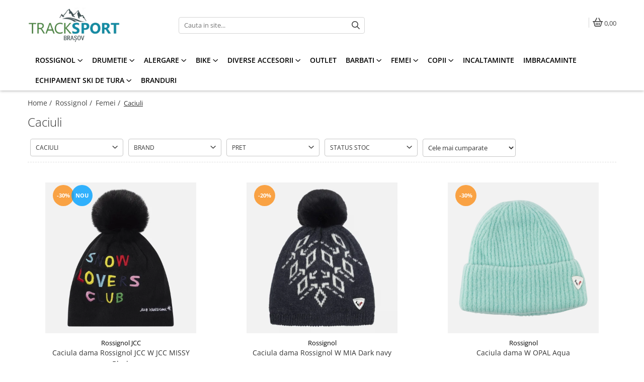

--- FILE ---
content_type: text/html; charset=UTF-8
request_url: https://www.tracksport.ro/caciuli-dama-rossignol
body_size: 40851
content:
<!DOCTYPE html>

<html lang="ro-ro">

	<head>
		<meta charset="UTF-8">

		<script src="https://gomagcdn.ro/themes/fashion/js/lazysizes.min.js?v=10141333-4.242" async=""></script>

		<script>
			function g_js(callbk){typeof callbk === 'function' ? window.addEventListener("DOMContentLoaded", callbk, false) : false;}
		</script>

					<link rel="icon" sizes="48x48" href="https://gomagcdn.ro/domains/tracksport.ro/files/favicon/favicon4149.png">
			<link rel="apple-touch-icon" sizes="180x180" href="https://gomagcdn.ro/domains/tracksport.ro/files/favicon/favicon4149.png">
		
		<style>
			/*body.loading{overflow:hidden;}
			body.loading #wrapper{opacity: 0;visibility: hidden;}
			body #wrapper{opacity: 1;visibility: visible;transition:all .1s ease-out;}*/

			.main-header .main-menu{min-height:43px;}
			.-g-hide{visibility:hidden;opacity:0;}

					</style>
		
		<link rel="preconnect" href="https://gomagcdn.ro"><link rel="dns-prefetch" href="https://fonts.googleapis.com" /><link rel="dns-prefetch" href="https://fonts.gstatic.com" /><link rel="dns-prefetch" href="https://connect.facebook.net" /><link rel="dns-prefetch" href="https://www.facebook.com" /><link rel="dns-prefetch" href="https://event.2performant.com" /><link rel="dns-prefetch" href="https://www.googletagmanager.com" /><link rel="dns-prefetch" href="https://www.google-analytics.com" /><link rel="dns-prefetch" href="https://retargeting.newsmanapp.com" />

					<link rel="preload" as="image" href="https://gomagcdn.ro/domains/tracksport.ro/files/product/large/caciula-dama-rossignol-jcc-w-jcc-happy-beige-mountain-copie-869568.jpg"   >
					<link rel="preload" as="image" href="https://gomagcdn.ro/domains/tracksport.ro/files/product/large/caciula-dama-w-rosa-aqua-copie-370823.jpg"   >
		
		<link rel="preload" href="https://gomagcdn.ro/themes/fashion/js/plugins.js?v=10141333-4.242" as="script">

		
					<link rel="preload" href="https://www.tracksport.ro/theme/default.js?v=41593078712" as="script">
				
		<link rel="preload" href="https://gomagcdn.ro/themes/fashion/js/dev.js?v=10141333-4.242" as="script">

		
					<link rel="stylesheet" href="https://gomagcdn.ro/themes/fashion/css/main-min.css?v=10141333-4.242-1" data-values='{"blockScripts": "1"}'>
		
					<link rel="stylesheet" href="https://www.tracksport.ro/theme/default.css?v=41593078712">
		
						<link rel="stylesheet" href="https://gomagcdn.ro/themes/fashion/css/dev-style.css?v=10141333-4.242-1">
		
		
		
		<link rel="alternate" hreflang="x-default" href="https://www.tracksport.ro/caciuli-dama-rossignol">
									<!-- Google tag (gtag.js) -->
<script async src="https://www.googletagmanager.com/gtag/js?id=AW-346019380"></script>
<script>
  window.dataLayer = window.dataLayer || [];
  function gtag(){dataLayer.push(arguments);}
  gtag('js', new Date());

  gtag('config', 'AW-346019380');
</script>					
		<meta name="expires" content="never">
		<meta name="revisit-after" content="1 days">
					<meta name="author" content="Gomag">
				<title>caciuli dama rossignol</title>


					<meta name="robots" content="index,follow" />
						
		<meta name="description" content="caciuli dama rossignol">
		<meta class="viewport" name="viewport" content="width=device-width, initial-scale=1.0, user-scalable=no">
							<meta property="og:description" content="caciuli dama rossignol"/>
							<meta property="og:image" content="https://www.tracksport.rohttps://gomagcdn.ro/domains/tracksport.ro/files/company/logo2224.png"/>
															<link rel="canonical" href="https://www.tracksport.ro/caciuli-dama-rossignol" />
			<meta property="og:url" content="https://www.tracksport.ro/caciuli-dama-rossignol"/>
						
		<meta name="distribution" content="Global">
		<meta name="owner" content="www.tracksport.ro">
		<meta name="publisher" content="www.tracksport.ro">
		<meta name="rating" content="General">
		<meta name="copyright" content="Copyright www.tracksport.ro 2026. All rights reserved">
		<link rel="search" href="https://www.tracksport.ro/opensearch.ro.xml" type="application/opensearchdescription+xml" title="Cautare"/>

		
							<script src="https://gomagcdn.ro/themes/fashion/js/jquery-2.1.4.min.js"></script>
			<script defer src="https://gomagcdn.ro/themes/fashion/js/jquery.autocomplete.js?v=20181023"></script>
			<script src="https://gomagcdn.ro/themes/fashion/js/gomag.config.js?v=10141333-4.242"></script>
			<script src="https://gomagcdn.ro/themes/fashion/js/gomag.js?v=10141333-4.242"></script>
		
													
<script>
	var items = [];
	
			items.push(
			{
				id		:'RLOWH08-200',
				name	:'Caciula dama Rossignol JCC W JCC MISSY Black',
				brand	:'Rossignol JCC',
				category:'Caciuli',
				price	:244.3000,
				google_business_vertical: 'retail'
			}
		);
			items.push(
			{
				id		:'RLNWH03-715',
				name	:'Caciula dama Rossignol W MIA Dark navy',
				brand	:'Rossignol',
				category:'Caciuli',
				price	:180.0000,
				google_business_vertical: 'retail'
			}
		);
			items.push(
			{
				id		:'RLLWH05 750',
				name	:'Caciula dama W OPAL Aqua',
				brand	:'Rossignol',
				category:'Caciuli',
				price	:157.5000,
				google_business_vertical: 'retail'
			}
		);
			items.push(
			{
				id		:'RLLWH05 337',
				name	:'Caciula dama W OPAL Powder pink',
				brand	:'Rossignol',
				category:'Caciuli',
				price	:157.5000,
				google_business_vertical: 'retail'
			}
		);
			items.push(
			{
				id		:'RLNWH08-72T',
				name	:'Caciula dama Rossignol JCC W MISSY Cosmic blue',
				brand	:'Rossignol JCC',
				category:'Caciuli',
				price	:245.0000,
				google_business_vertical: 'retail'
			}
		);
			items.push(
			{
				id		:'RLNWH01-80F',
				name	:'Caciula copii Rossignol W DIANA Lion',
				brand	:'Rossignol',
				category:'Caciuli',
				price	:227.5000,
				google_business_vertical: 'retail'
			}
		);
			items.push(
			{
				id		:'RLMWH02-337',
				name	:'Caciula dama Rossignol W KITSI Powder pink',
				brand	:'Rossignol',
				category:'Caciuli',
				price	:240.0000,
				google_business_vertical: 'retail'
			}
		);
			items.push(
			{
				id		:'RLLWH11-35N',
				name	:'Caciula dama Rossignol W NAYA Tea rose',
				brand	:'Rossignol',
				category:'Caciuli',
				price	:183.2000,
				google_business_vertical: 'retail'
			}
		);
			items.push(
			{
				id		:'RLNWH02-41P',
				name	:'Caciula dama Rossignol W SARA Golden gate',
				brand	:'Rossignol',
				category:'Caciuli',
				price	:239.2000,
				google_business_vertical: 'retail'
			}
		);
			items.push(
			{
				id		:'RLMWH08-23Z',
				name	:'Caciula dama Rossignol W ZELY Steam',
				brand	:'Rossignol',
				category:'Caciuli',
				price	:122.5000,
				google_business_vertical: 'retail'
			}
		);
			items.push(
			{
				id		:'RLNWH03-200',
				name	:'Caciula dama Rossignol W MIA Black',
				brand	:'Rossignol',
				category:'Caciuli',
				price	:183.2000,
				google_business_vertical: 'retail'
			}
		);
			items.push(
			{
				id		:'RLOWH01-A07',
				name	:'Caciula dama Rossignol W SOFIA Nature white',
				brand	:'Rossignol',
				category:'Caciuli',
				price	:159.2000,
				google_business_vertical: 'retail'
			}
		);
			items.push(
			{
				id		:'RLOWH01-200',
				name	:'Caciula dama Rossignol W SOFIA Black',
				brand	:'Rossignol',
				category:'Caciuli',
				price	:159.2000,
				google_business_vertical: 'retail'
			}
		);
			items.push(
			{
				id		:'RLOWH01-35M',
				name	:'Caciula dama Rossignol W SOFIA Ruby Red',
				brand	:'Rossignol',
				category:'Caciuli',
				price	:159.2000,
				google_business_vertical: 'retail'
			}
		);
			items.push(
			{
				id		:'RLOMH14-200',
				name	:'Caciula unisex Rossignol CORPORATE T - Black',
				brand	:'Rossignol',
				category:'Caciuli',
				price	:119.2000,
				google_business_vertical: 'retail'
			}
		);
			items.push(
			{
				id		:'RLOMH14-A01',
				name	:'Caciula unisex Rossignol CORPORATE T - Olive Shadow',
				brand	:'Rossignol',
				category:'Caciuli',
				price	:119.2000,
				google_business_vertical: 'retail'
			}
		);
			items.push(
			{
				id		:'RLOMH14-A02',
				name	:'Caciula unisex Rossignol CORPORATE T - True Night Blue',
				brand	:'Rossignol',
				category:'Caciuli',
				price	:119.2000,
				google_business_vertical: 'retail'
			}
		);
			items.push(
			{
				id		:'RLOMH14-A04',
				name	:'Caciula unisex Rossignol CORPORATE T - Glazed ginger',
				brand	:'Rossignol',
				category:'Caciuli',
				price	:119.2000,
				google_business_vertical: 'retail'
			}
		);
			items.push(
			{
				id		:'RLOMH02-200',
				name	:'Caciula unisex Rossignol Neo Rooster Reverse Black',
				brand	:'Rossignol',
				category:'Caciuli',
				price	:103.2000,
				google_business_vertical: 'retail'
			}
		);
			items.push(
			{
				id		:'RLOMH02-715',
				name	:'Caciula unisex Rossignol Neo Rooster Reverse Dark navy',
				brand	:'Rossignol',
				category:'Caciuli',
				price	:103.2000,
				google_business_vertical: 'retail'
			}
		);
			items.push(
			{
				id		:'RLOMH02-A08',
				name	:'Caciula unisex Rossignol Neo Rooster Reverse Galactic Lilac',
				brand	:'Rossignol',
				category:'Caciuli',
				price	:103.2000,
				google_business_vertical: 'retail'
			}
		);
			items.push(
			{
				id		:'RLOMH13-200',
				name	:'Caciula unisex Rossignol OPAL Black',
				brand	:'Rossignol',
				category:'Caciuli',
				price	:160.0000,
				google_business_vertical: 'retail'
			}
		);
			items.push(
			{
				id		:'RLOMH13-A01',
				name	:'Caciula unisex Rossignol OPAL Olive shadow',
				brand	:'Rossignol',
				category:'Caciuli',
				price	:160.0000,
				google_business_vertical: 'retail'
			}
		);
			items.push(
			{
				id		:'RLOMH13-A03',
				name	:'Caciula unisex Rossignol OPAL Future Blue',
				brand	:'Rossignol',
				category:'Caciuli',
				price	:160.0000,
				google_business_vertical: 'retail'
			}
		);
			items.push(
			{
				id		:'RLNWH04-100',
				name	:'Caciula dama Rossignol W LUIZA White',
				brand	:'Rossignol',
				category:'Caciuli',
				price	:183.2000,
				google_business_vertical: 'retail'
			}
		);
			items.push(
			{
				id		:'RLNWH04-200',
				name	:'Caciula dama Rossignol W LUIZA Black',
				brand	:'Rossignol',
				category:'Caciuli',
				price	:183.2000,
				google_business_vertical: 'retail'
			}
		);
			items.push(
			{
				id		:'RLNWH04-715',
				name	:'Caciula dama Rossignol W LUIZA Dark navy',
				brand	:'Rossignol',
				category:'Caciuli',
				price	:183.2000,
				google_business_vertical: 'retail'
			}
		);
			items.push(
			{
				id		:'RLOWH07-200',
				name	:'Caciula dama Rossignol JCC W JCC HAPPY Black',
				brand	:'Rossignol JCC',
				category:'Caciuli',
				price	:209.3000,
				google_business_vertical: 'retail'
			}
		);
	
	gtag('event', 'view_item_list', {
					item_list_id: '105',
			item_list_name: 'Caciuli',
				send_to	: 'AW-346019380',
		value	: 0,
		items	: [items]
	});
</script><script>	
	$(document).ready(function(){
		
		$(document).on('click', $GomagConfig.cartSummaryItemRemoveButton, function() {
			var productId = $(this).attr("data-product");
			var productSku = $(this).attr("data-productsku");
			var productPrice = $(this).attr("data-productprice");
			var productQty = $(this).attr("data-qty");
			
			gtag('event', 'remove_from_cart', {
					send_to	: 'AW-346019380',
					value	: parseFloat(productQty) * parseFloat(productPrice),
					items:[{
						id		: productSku,
						quantity: productQty,
						price	: productPrice		 
				}]
			})
			
		})
	
		$(document).on('click', $GomagConfig.checkoutItemRemoveButton, function() {
			
			var itemKey = $(this).attr('id').replace('__checkoutItemRemove','');
			var productId = $(this).data("product");
			var productSku = $(this).attr("productsku");
			var productPrice = $(this).attr("productprice");
			var productQty = $('#quantityToAdd_'+itemKey).val();
			
			gtag('event', 'remove_from_cart', {
				send_to	: 'AW-346019380',
				value	: parseFloat(productQty) * parseFloat(productPrice),
				items	:[{
					id		: productSku,
					quantity: productQty,
					price	: productPrice
				}]
			})
			
		})
	});		
	
</script>
<script>
	(function(i,s,o,g,r,a,m){i['GoogleAnalyticsObject']=r;i[r]=i[r]||function(){
	(i[r].q=i[r].q||[]).push(arguments)},i[r].l=1*new Date();a=s.createElement(o),
	m=s.getElementsByTagName(o)[0];a.async=1;a.src=g;m.parentNode.insertBefore(a,m)
	})(window,document,'script','//www.google-analytics.com/analytics.js','ga');
	ga('create', 'UA-54313136-1', 'auto');  // Replace with your property ID.

	ga('require', 'ec');
</script>
<script>
	$.Gomag.bind('Product/Add/To/Cart/After/Listing', function gaProductAddToCartL(event, data){
		if(data.product !== undefined){

			var gaProduct = false;

			if(typeof(gaProducts) != 'undefined' && gaProducts[data.product.id] != undefined)
			{
				var gaProduct = gaProducts[data.product.id];
			}
			if(gaProduct == false)
			{
				gaProduct = {};
				gaProduct.id =  data.product.id ;
				gaProduct.name =  data.product.name ;
				gaProduct.category = data.product.category;
				gaProduct.brand = data.product.brand;

				var variant = [];
				if(data.product.versions && data.product.versions != undefined && data.product.versions[data.product.id] != undefined && data.product.versions[data.product.id]['attributes'] != undefined && data.product.versions[data.product.id]['attributes'])
				{

					$.each(data.product.versions[data.product.id]['attributes'], function(i, v){
						variant.push(v.value);
					})
				}


				gaProduct.variant = variant.join(',');
			}

			gaProduct.price = data.product.price;
			gaProduct.quantity = data.product.productQuantity;

			ga('ec:addProduct', gaProduct);
			ga('ec:setAction', 'add');
			ga('send', 'event', 'UX', 'click', 'add to cart');     // Send data using an event.

			window.dataLayer = window.dataLayer || [];
			dataLayer.push({
				'event': 'addToCart',
				'ecommerce': {
					'add': {
					  'products': [gaProduct]
					}
				}
			});

        }
	})
	$.Gomag.bind('Product/Add/To/Cart/After/Details', function gaProductAddToCartD(event, data){

		if(data.product !== undefined){

			var gaProduct = false;
			if(
				typeof(gaProducts) != 'undefined'
				&&
				gaProducts[data.product.id] != undefined
			)
			{
				var gaProduct = gaProducts[data.product.id];
			}
			if(gaProduct == false)
			{

				gaProduct = {};
				gaProduct.id =  data.product.id ;
				gaProduct.name =   data.product.name ;
				gaProduct.category = data.product.category;
				gaProduct.brand = data.product.brand;
				var variant = [];
				if(data.product.versions && data.product.versions != undefined && data.product.versions[data.product.id] != undefined && data.product.versions[data.product.id]['attributes'] != undefined && data.product.versions[data.product.id]['attributes'])
				{

					$.each(data.product.versions[data.product.id]['attributes'], function(i, v){
						variant.push(v.value);
					})
				}


				gaProduct.variant = variant.join(',');
				gaProduct.price = data.product.price;

			}
			gaProduct.quantity = data.product.productQuantity;

			ga('ec:addProduct', gaProduct);
			ga('ec:setAction', 'add');
			ga('send', 'event', 'UX', 'click', 'add to cart');     // Send data using an event.

			window.dataLayer = window.dataLayer || [];
			dataLayer.push({
			  'event': 'addToCart',
			  'ecommerce': {
				'add': {
				  'products': [gaProduct]
				}
			  }
			});
        }

	})
	 $.Gomag.bind('Product/Remove/From/Cart', function gaProductRemovedFromCart(event, data){
		var envData = $.Gomag.getEnvData();
		var products = envData.products;

		if(data.data.product !== undefined && products[data.data.product] !== undefined){


			var dataProduct = products[data.data.product];
			gaProduct = {};
			gaProduct.id =  dataProduct.id ;

			gaProduct.name =   dataProduct.name ;
			gaProduct.category = dataProduct.category;
			gaProduct.brand = dataProduct.brand;
			gaProduct.price = dataProduct.price;

			var variant = [];
			if(dataProduct['version'] != undefined && dataProduct['version'])
			{

				$.each(dataProduct['version'], function(i, v){
					variant.push(v.value);
				})
			}


			gaProduct.variant = variant.join(',');
			gaProduct.quantity = data.data.quantity;
			ga('ec:addProduct', gaProduct);
			ga('ec:setAction', 'remove');
			ga('send', 'event', 'UX', 'click', 'remove from cart');
			window.dataLayer = window.dataLayer || [];
			dataLayer.push({
				  'event': 'removeFromCart',
				  'ecommerce': {
					'remove': {                               // 'remove' actionFieldObject measures.
					  'products': [gaProduct]
					}
				  }
				});
        }

	});

	 $.Gomag.bind('Cart/Quantity/Update', function gaCartQuantityUpdate(event, data){
		var envData = $.Gomag.getEnvData();
		var products = envData.products;
		if(!data.data.finalQuantity || !data.data.initialQuantity)
		{
			return false;
		}
		var dataProduct = products[data.data.product];
		gaProduct = {};
		gaProduct.id =  dataProduct.id ;
		gaProduct.name =   dataProduct.name ;
		gaProduct.category = dataProduct.category;
		gaProduct.brand = dataProduct.brand;
		gaProduct.price = dataProduct.price;
		var variant = [];
		if(dataProduct['version'] != undefined && dataProduct['version'])
		{

			$.each(dataProduct['version'], function(i, v){
				variant.push(v.value);
			})
		}
		gaProduct.variant = variant.join(',');
		var type = 'addToCart';

		if(parseFloat(data.data.initialQuantity) > parseFloat(data.data.finalQuantity))
		{
			var quantity = parseFloat(data.data.initialQuantity) - parseFloat(data.data.finalQuantity);
			gaProduct.quantity = quantity;

			ga('ec:addProduct', gaProduct);
			ga('ec:setAction', 'remove');
			ga('send', 'event', 'UX', 'click', 'remove from cart');
			window.dataLayer = window.dataLayer || [];
			dataLayer.push({
				  'event': 'removeFromCart',
				  'ecommerce': {
					'remove': {                               // 'remove' actionFieldObject measures.
					  'products': [gaProduct]
					}
				  }
				});
		}
		else if(parseFloat(data.data.initialQuantity) < parseFloat(data.data.finalQuantity))
		{
			var quantity = parseFloat(data.data.finalQuantity) - parseFloat(data.data.initialQuantity);
			gaProduct.quantity = quantity;

			ga('ec:addProduct', gaProduct);
			ga('ec:setAction', 'add');
			ga('send', 'event', 'UX', 'click', 'add to cart');     // Send data using an event.

			window.dataLayer = window.dataLayer || [];
			dataLayer.push({
			  'event': 'addToCart',
			  'ecommerce': {
				'add': {
				  'products': [gaProduct]
				}
			  }
			});
		}

	});
$.Gomag.bind('Product/Box/Click', function enhancedAnalytics(queue){
		$.Gomag.asyncClickBlock(queue);
		if(
			typeof(gaProducts) != 'undefined'
			&&
			gaProducts[queue.data.product] != undefined
		)
		{
			var clickProduct = gaProducts[queue.data.product];
		}
		else
		{
			var clickProduct = {};
			var productId = queue.data.product;

			var envData = $.Gomag.getEnvData();
			var products = envData.products;

			if(products[productId] !== undefined){

				var dataProduct = products[productId];

				clickProduct.list = 'homepage';
				clickProduct.position = '0';
				clickProduct.name =  dataProduct.name ;
				clickProduct.id = dataProduct.id;
				clickProduct.price = dataProduct.price;
				clickProduct.brand = dataProduct.brand;
				clickProduct.category = dataProduct.category;
				clickProduct.variant = '';
			}
		}
		window.dataLayer = window.dataLayer || [];

		dataLayer.push({
			'event': 'productClick',
			'ecommerce': {
			  'click': {
				'actionField': {'list': 'Search'},      // Optional list property.
				'products': [clickProduct]
			   }
			 },
			 'eventCallback': function() {
			   return false;
			 }
		  });

		ga('ec:addProduct', clickProduct);
		ga('ec:setAction', 'click', {list: 'Search'});

		  // Send click with an event, then send user to product page.
		  ga('send', 'event', 'UX', 'click', 'Results', {
			useBeacon: true,
			hitCallback: function() {
				$.Gomag.asyncClickComplete(queue);
			},
			hitCallbackFail: function()
			{
				$.Gomag.asyncClickComplete(queue);
			}
		  });
		setTimeout(function(){ $.Gomag.asyncClickComplete(queue);}, 200);
	});
</script>
<!-- Global site tag (gtag.js) - Google Analytics -->
<script async src="https://www.googletagmanager.com/gtag/js?id=G-WLH48Y3T1X"></script>
	<script>
 window.dataLayer = window.dataLayer || [];
  function gtag(){dataLayer.push(arguments);}
    var cookieValue = '';
  var name = 'g_c_consent' + "=";
  var decodedCookie = decodeURIComponent(document.cookie);
  var ca = decodedCookie.split(';');
  for(var i = 0; i <ca.length; i++) {
	var c = ca[i];
	while (c.charAt(0) == ' ') {
	  c = c.substring(1);
	}
	if (c.indexOf(name) == 0) {
	  cookieValue = c.substring(name.length, c.length);
	}
  }



if(cookieValue == ''){
	gtag('consent', 'default', {
	  'ad_storage': 'granted',
	  'ad_user_data': 'granted',
	  'ad_personalization': 'granted',
	  'analytics_storage': 'granted',
	  'personalization_storage': 'granted',
	  'functionality_storage': 'granted',
	  'security_storage': 'granted'
	});
	} else if(cookieValue != '-1'){


			gtag('consent', 'default', {
			'ad_storage': 'granted',
			'ad_user_data': 'granted',
			'ad_personalization': 'granted',
			'analytics_storage': 'granted',
			'personalization_storage': 'granted',
			'functionality_storage': 'granted',
			'security_storage': 'granted'
		});
	} else {
	 gtag('consent', 'default', {
		  'ad_storage': 'denied',
		  'ad_user_data': 'denied',
		  'ad_personalization': 'denied',
		  'analytics_storage': 'denied',
			'personalization_storage': 'denied',
			'functionality_storage': 'denied',
			'security_storage': 'denied'
		});

		 }
</script>
<script>

	
  gtag('js', new Date());

 
$.Gomag.bind('Cookie/Policy/Consent/Denied', function(){
	gtag('consent', 'update', {
		  'ad_storage': 'denied',
		  'ad_user_data': 'denied',
		  'ad_personalization': 'denied',
		  'analytics_storage': 'denied',
			'personalization_storage': 'denied',
			'functionality_storage': 'denied',
			'security_storage': 'denied'
		});
		})
$.Gomag.bind('Cookie/Policy/Consent/Granted', function(){
	gtag('consent', 'update', {
		  'ad_storage': 'granted',
		  'ad_user_data': 'granted',
		  'ad_personalization': 'granted',
		  'analytics_storage': 'granted',
			'personalization_storage': 'granted',
			'functionality_storage': 'granted',
			'security_storage': 'granted'
		});
		})
  gtag('config', 'G-WLH48Y3T1X', {allow_enhanced_conversions: true });
</script>
<script>
	function gaBuildProductVariant(product)
	{
		let _return = '';
		if(product.version != undefined)
		{
			$.each(product.version, function(i, a){
				_return += (_return == '' ? '' : ', ')+a.value;
			})
		}
		return _return;
	}

</script>
<script>
	$.Gomag.bind('Product/Add/To/Cart/After/Listing', function gaProductAddToCartLV4(event, data) {
		if(data.product !== undefined) {
			var gaProduct = false;
			if(typeof(gaProducts) != 'undefined' && gaProducts[data.product.id] != undefined)
			{
				gaProduct = gaProducts[data.product.id];

			}

			if(gaProduct == false)
			{
				gaProduct = {};
				gaProduct.item_id = data.product.id;
				gaProduct.currency = data.product.currency ? (String(data.product.currency).toLowerCase() == 'lei' ? 'RON' : data.product.currency) : 'RON';
				gaProduct.item_name =  data.product.name ;
				gaProduct.item_variant= gaBuildProductVariant(data.product);
				gaProduct.item_brand = data.product.brand;
				gaProduct.item_category = data.product.category;

			}

			gaProduct.price = parseFloat(data.product.price).toFixed(2);
			gaProduct.quantity = data.product.productQuantity;
			gtag("event", "add_to_cart", {
				currency: gaProduct.currency,
				value: parseFloat(gaProduct.price) * parseFloat(gaProduct.quantity),
				items: [
					gaProduct
				]
			});

		}
	})
	$.Gomag.bind('Product/Add/To/Cart/After/Details', function gaProductAddToCartDV4(event, data){

		if(data.product !== undefined){

			var gaProduct = false;
			if(
				typeof(gaProducts) != 'undefined'
				&&
				gaProducts[data.product.id] != undefined
			)
			{
				var gaProduct = gaProducts[data.product.id];
			}

			if(gaProduct == false)
			{
				gaProduct = {};
				gaProduct.item_id = data.product.id;
				gaProduct.currency = data.product.currency ? (String(data.product.currency).toLowerCase() == 'lei' ? 'RON' : data.product.currency) : 'RON';
				gaProduct.item_name =  data.product.name ;
				gaProduct.item_variant= gaBuildProductVariant(data.product);
				gaProduct.item_brand = data.product.brand;
				gaProduct.item_category = data.product.category;

			}

			gaProduct.price = parseFloat(data.product.price).toFixed(2);
			gaProduct.quantity = data.product.productQuantity;


			gtag("event", "add_to_cart", {
			  currency: gaProduct.currency,
			  value: parseFloat(gaProduct.price) * parseFloat(gaProduct.quantity),
			  items: [
				gaProduct
			  ]
			});
        }

	})
	 $.Gomag.bind('Product/Remove/From/Cart', function gaProductRemovedFromCartV4(event, data){
		var envData = $.Gomag.getEnvData();
		var products = envData.products;

		if(data.data.product !== undefined && products[data.data.product] !== undefined){


			var dataProduct = products[data.data.product];


			gaProduct = {};
			gaProduct.item_id = dataProduct.id;

			gaProduct.item_name =   dataProduct.name ;
			gaProduct.currency = dataProduct.currency ? (String(dataProduct.currency).toLowerCase() == 'lei' ? 'RON' : dataProduct.currency) : 'RON';
			gaProduct.item_category = dataProduct.category;
			gaProduct.item_brand = dataProduct.brand;
			gaProduct.price = parseFloat(dataProduct.price).toFixed(2);
			gaProduct.quantity = data.data.quantity;
			gaProduct.item_variant= gaBuildProductVariant(dataProduct);
			gtag("event", "remove_from_cart", {
			  currency: gaProduct.currency,
			  value: parseFloat(gaProduct.price) * parseFloat(gaProduct.quantity),
			  items: [
				gaProduct
			  ]
			});
        }

	});

	 $.Gomag.bind('Cart/Quantity/Update', function gaCartQuantityUpdateV4(event, data){
		var envData = $.Gomag.getEnvData();
		var products = envData.products;
		if(!data.data.finalQuantity || !data.data.initialQuantity)
		{
			return false;
		}
		var dataProduct = products[data.data.product];
		if(dataProduct == undefined)
		{
			return false;
		}

		gaProduct = {};
		gaProduct.item_id = dataProduct.id;
		gaProduct.currency = dataProduct.currency ? (String(dataProduct.currency).toLowerCase() == 'lei' ? 'RON' : dataProduct.currency) : 'RON';
		gaProduct.item_name =  dataProduct.name ;

		gaProduct.item_category = dataProduct.category;
		gaProduct.item_brand = dataProduct.brand;
		gaProduct.price = parseFloat(dataProduct.price).toFixed(2);
		gaProduct.item_variant= gaBuildProductVariant(dataProduct);
		if(parseFloat(data.data.initialQuantity) < parseFloat(data.data.finalQuantity))
		{
			var quantity = parseFloat(data.data.finalQuantity) - parseFloat(data.data.initialQuantity);
			gaProduct.quantity = quantity;

			gtag("event", "add_to_cart", {
			  currency: gaProduct.currency,
			  value: parseFloat(gaProduct.price) * parseFloat(gaProduct.quantity),
			  items: [
				gaProduct
			  ]
			});
		}
		else if(parseFloat(data.data.initialQuantity) > parseFloat(data.data.finalQuantity))
		{
			var quantity = parseFloat(data.data.initialQuantity) - parseFloat(data.data.finalQuantity);
			gaProduct.quantity = quantity;
			gtag("event", "remove_from_cart", {
			  currency: gaProduct.currency,
			  value: parseFloat(gaProduct.price) * parseFloat(gaProduct.quantity),
			  items: [
				gaProduct
			  ]
			});
		}

	});

</script>
<script>
function gmsc(name, value)
{
	if(value != undefined && value)
	{
		var expires = new Date();
		expires.setTime(expires.getTime() + parseInt(3600*24*1000*90));
		document.cookie = encodeURIComponent(name) + "=" + encodeURIComponent(value) + '; expires='+ expires.toUTCString() + "; path=/";
	}
}
let gmqs = window.location.search;
let gmup = new URLSearchParams(gmqs);
gmsc('g_sc', gmup.get('shop_campaign'));
gmsc('shop_utm_campaign', gmup.get('utm_campaign'));
gmsc('shop_utm_medium', gmup.get('utm_medium'));
gmsc('shop_utm_source', gmup.get('utm_source'));
</script><!-- Google Tag Manager -->
    <script>(function(w,d,s,l,i){w[l]=w[l]||[];w[l].push({'gtm.start':
    new Date().getTime(),event:'gtm.js'});var f=d.getElementsByTagName(s)[0],
    j=d.createElement(s),dl=l!='dataLayer'?'&l='+l:'';j.async=true;j.src=
    'https://www.googletagmanager.com/gtm.js?id='+i+dl;f.parentNode.insertBefore(j,f);
    })(window,document,'script','dataLayer','GTM-KMMMM8S');</script>
    <!-- End Google Tag Manager --><script>
window.dataLayer = window.dataLayer || [];
window.gtag = window.gtag || function(){dataLayer.push(arguments);}
</script><!-- Facebook Pixel Code -->
				<script>
				!function(f,b,e,v,n,t,s){if(f.fbq)return;n=f.fbq=function(){n.callMethod?
				n.callMethod.apply(n,arguments):n.queue.push(arguments)};if(!f._fbq)f._fbq=n;
				n.push=n;n.loaded=!0;n.version="2.0";n.queue=[];t=b.createElement(e);t.async=!0;
				t.src=v;s=b.getElementsByTagName(e)[0];s.parentNode.insertBefore(t,s)}(window,
				document,"script","//connect.facebook.net/en_US/fbevents.js");

				fbq("init", "1279249312588673");
				fbq("track", "PageView");</script>
				<!-- End Facebook Pixel Code -->
				<script>
				$.Gomag.bind('User/Ajax/Data/Loaded', function(event, data){
					if(data != undefined && data.data != undefined)
					{
						var eventData = data.data;
						if(eventData.facebookUserData != undefined)
						{
							$('body').append(eventData.facebookUserData);
						}
					}
				})
				</script>
				<meta name="facebook-domain-verification" content="x8yxpfdh58779mgscld2cph88pzdul" /><script>
	$.Gomag.bind('Product/Add/To/Cart/After/Listing', function(event, data){
		if(data.product !== undefined){
			gtag('event', 'add_to_cart', {
				send_to	: 'AW-346019380',
				value	: parseFloat(data.product.productQuantity) * parseFloat(data.product.price),
				items	:[{
					id		: data.product.sku,
					name	: data.product.name,
					brand	: data.product.brand,
					category: data.product.category,
					quantity: data.product.productQuantity,
					price	: data.product.price
				 
			}]
		   })
        }
	})
	$.Gomag.bind('Product/Add/To/Cart/After/Details', function(event, data){
		
		if(data.product !== undefined){
			gtag('event', 'add_to_cart', {
				send_to: 'AW-346019380',
				value: parseFloat(data.product.productQuantity) * parseFloat(data.product.price),
				items: [{
					id: data.product.sku,
					name		: data.product.name,
					brand		: data.product.brand,
					category	: data.product.category,
					quantity	: data.product.productQuantity,
					price		: data.product.price
				}]	
			})
		}
	})
   
</script><meta name="google-site-verification" content="qL6BBKRyLWJ43GoRr_86sdtdWyUP6HKN_9WBUSgI5oo" />					
		
	</head>

	<body class="" style="">

		<script >
			function _addCss(url, attribute, value, loaded){
				var _s = document.createElement('link');
				_s.rel = 'stylesheet';
				_s.href = url;
				_s.type = 'text/css';
				if(attribute)
				{
					_s.setAttribute(attribute, value)
				}
				if(loaded){
					_s.onload = function(){
						var dom = document.getElementsByTagName('body')[0];
						//dom.classList.remove('loading');
					}
				}
				var _st = document.getElementsByTagName('link')[0];
				_st.parentNode.insertBefore(_s, _st);
			}
			//_addCss('https://fonts.googleapis.com/css2?family=Open+Sans:ital,wght@0,300;0,400;0,600;0,700;1,300;1,400&display=swap');
			_addCss('https://gomagcdn.ro/themes/_fonts/Open-Sans.css');

		</script>
		<script>
				/*setTimeout(
				  function()
				  {
				   document.getElementsByTagName('body')[0].classList.remove('loading');
				  }, 1000);*/
		</script>
							
		
		<div id="wrapper">
			<!-- BLOCK:93d0c3a9c23471b46745934d765ac869 start -->
<div id="_cartSummary" class="hide"></div>

<script >
	$(document).ready(function() {

		$(document).on('keypress', '.-g-input-loader', function(){
			$(this).addClass('-g-input-loading');
		})

		$.Gomag.bind('Product/Add/To/Cart/After', function(eventResponse, properties)
		{
									var data = JSON.parse(properties.data);
			$('.q-cart').html(data.quantity);
			if(parseFloat(data.quantity) > 0)
			{
				$('.q-cart').removeClass('hide');
			}
			else
			{
				$('.q-cart').addClass('hide');
			}
			$('.cartPrice').html(data.subtotal + ' ' + data.currency);
			$('.cartProductCount').html(data.quantity);


		})
		$('#_cartSummary').on('updateCart', function(event, cart) {
			var t = $(this);

			$.get('https://www.tracksport.ro/cart-update', {
				cart: cart
			}, function(data) {

				$('.q-cart').html(data.quantity);
				if(parseFloat(data.quantity) > 0)
				{
					$('.q-cart').removeClass('hide');
				}
				else
				{
					$('.q-cart').addClass('hide');
				}
				$('.cartPrice').html(data.subtotal + ' ' + data.currency);
				$('.cartProductCount').html(data.quantity);
			}, 'json');
			window.ga = window.ga || function() {
				(ga.q = ga.q || []).push(arguments)
			};
			ga('send', 'event', 'Buton', 'Click', 'Adauga_Cos');
		});

		if(window.gtag_report_conversion) {
			$(document).on("click", 'li.phone-m', function() {
				var phoneNo = $('li.phone-m').children( "a").attr('href');
				gtag_report_conversion(phoneNo);
			});

		}

	});
</script>



<header class="main-header container-bg clearfix" data-block="headerBlock">
	<div class="discount-tape container-h full -g-hide" id="_gomagHellobar"></div>

		
	<div class="top-head-bg container-h full">

		<div class="top-head container-h">
			<div class="row">
				<div class="col-md-3 col-sm-3 col-xs-5 logo-h">
					
	<a href="https://www.tracksport.ro" id="logo" data-pageId="2">
		<img src="https://gomagcdn.ro/domains/tracksport.ro/files/company/logo2224.png" fetchpriority="high" class="img-responsive" alt="" title="" width="200" height="50" style="width:auto;">
	</a>
				</div>
				<div class="col-md-4 col-sm-4 col-xs-7 main search-form-box">
					
<form name="search-form" class="search-form" action="https://www.tracksport.ro/produse" id="_searchFormMainHeader">

	<input id="_autocompleteSearchMainHeader" name="c" class="input-placeholder -g-input-loader" type="text" placeholder="Cauta in site..." aria-label="Search"  value="">
	<button id="_doSearch" class="search-button" aria-hidden="true">
		<i class="fa fa-search" aria-hidden="true"></i>
	</button>

				<script >
			$(document).ready(function() {

				$('#_autocompleteSearchMainHeader').autocomplete({
					serviceUrl: 'https://www.tracksport.ro/autocomplete',
					minChars: 2,
					deferRequestBy: 700,
					appendTo: '#_searchFormMainHeader',
					width: parseInt($('#_doSearch').offset().left) - parseInt($('#_autocompleteSearchMainHeader').offset().left),
					formatResult: function(suggestion, currentValue) {
						return suggestion.value;
					},
					onSelect: function(suggestion) {
						$(this).val(suggestion.data);
					},
					onSearchComplete: function(suggestion) {
						$(this).removeClass('-g-input-loading');
					}
				});
				$(document).on('click', '#_doSearch', function(e){
					e.preventDefault();
					if($('#_autocompleteSearchMainHeader').val() != '')
					{
						$('#_searchFormMainHeader').submit();
					}
				})
			});
		</script>
	

</form>
				</div>
				<div class="col-md-5 col-sm-5 acount-section">
					
<ul>
	<li class="search-m hide">
		<a href="#" class="-g-no-url" aria-label="Cauta in site..." data-pageId="">
			<i class="fa fa-search search-open" aria-hidden="true"></i>
			<i style="display:none" class="fa fa-times search-close" aria-hidden="true"></i>
		</a>
	</li>
	<li class="-g-user-icon -g-user-icon-empty">
			
	</li>
	
				<li class="contact-header">
			<a href="tel:0773841683" aria-label="Contacteaza-ne" data-pageId="3">
				<i class="fa fa-phone" aria-hidden="true"></i>
								<span>0773841683</span>
			</a>
		</li>
			<li class="wishlist-header hide">
		<a href="https://www.tracksport.ro/wishlist" aria-label="Wishlist" data-pageId="28">
			<span class="-g-wishlist-product-count -g-hide"></span>
			<i class="fa fa-heart-o" aria-hidden="true"></i>
			<span class="">Favorite</span>
		</a>
	</li>
	<li class="cart-header-btn cart">
		<a class="cart-drop _showCartHeader" href="https://www.tracksport.ro/cos-de-cumparaturi" aria-label="Cos de cumparaturi">
			<span class="q-cart hide">0</span>
			<i class="fa fa-shopping-bag" aria-hidden="true"></i>
			<span class="count cartPrice">0,00
				
			</span>
		</a>
					<div class="cart-dd  _cartShow cart-closed"></div>
			</li>

	</ul>

	<script>
		$(document).ready(function() {
			//Cart
							$('.cart').mouseenter(function() {
					$.Gomag.showCartSummary('div._cartShow');
				}).mouseleave(function() {
					$.Gomag.hideCartSummary('div._cartShow');
					$('div._cartShow').removeClass('cart-open');
				});
						$(document).on('click', '.dropdown-toggle', function() {
				window.location = $(this).attr('href');
			})
		})
	</script>

				</div>
			</div>
		</div>
	</div>


<div id="navigation">
	<nav id="main-menu" class="main-menu container-h full clearfix">
		<a href="#" class="menu-trg -g-no-url" title="Produse">
			<span>&nbsp;</span>
		</a>
		
<div class="container-h nav-menu-hh clearfix">

	<!-- BASE MENU -->
	<ul class="
			nav-menu base-menu container-h
			
			
		">

		

			
		<li class="menu-drop __GomagMM ">
							<a
					href="https://www.tracksport.ro/rossignol"
					class="  "
					rel="  "
					
					title="Rossignol"
					data-Gomag=''
					data-block-name="mainMenuD0"
					data-pageId= "80"
					data-block="mainMenuD">
											<span class="list">Rossignol</span>
						<i class="fa fa-angle-down"></i>
				</a>

									<div class="menu-dd">
										<ul class="drop-list clearfix w100">
																																						<li class="fl">
										<div class="col">
											<p class="title">
												<a
												href="https://www.tracksport.ro/rossignol-hero-collection"
												class="title    "
												rel="  "
												
												title="HERO Collection"
												data-Gomag=''
												data-block-name="mainMenuD1"
												data-block="mainMenuD"
												data-pageId= "80"
												>
																										HERO Collection
												</a>
											</p>
																						
										</div>
									</li>
																																<li class="fl">
										<div class="col">
											<p class="title">
												<a
												href="https://www.tracksport.ro/jcc-collection"
												class="title    "
												rel="  "
												
												title="Designed by JC de Castelbajac"
												data-Gomag=''
												data-block-name="mainMenuD1"
												data-block="mainMenuD"
												data-pageId= "80"
												>
																										Designed by JC de Castelbajac
												</a>
											</p>
																						
										</div>
									</li>
																																<li class="fl">
										<div class="col">
											<p class="title">
												<a
												href="https://www.tracksport.ro/ski-alpin"
												class="title    "
												rel="  "
												
												title="Ski Alpin"
												data-Gomag=''
												data-block-name="mainMenuD1"
												data-block="mainMenuD"
												data-pageId= "80"
												>
																										Ski Alpin
												</a>
											</p>
																																															<a
														href="https://www.tracksport.ro/schiuri-cu-legaturi"
														rel="  "
														
														title="Schiuri cu legaturi"
														class="    "
														data-Gomag=''
														data-block-name="mainMenuD2"
														data-block="mainMenuD"
														data-pageId=""
													>
																												<i class="fa fa-angle-right"></i>
														<span>Schiuri cu legaturi</span>
													</a>
																									<a
														href="https://www.tracksport.ro/clapari"
														rel="  "
														
														title="Clapari"
														class="    "
														data-Gomag=''
														data-block-name="mainMenuD2"
														data-block="mainMenuD"
														data-pageId=""
													>
																												<i class="fa fa-angle-right"></i>
														<span>Clapari</span>
													</a>
																							
										</div>
									</li>
																																<li class="fl">
										<div class="col">
											<p class="title">
												<a
												href="https://www.tracksport.ro/accesorii-ski"
												class="title    "
												rel="  "
												
												title="Accesorii ski"
												data-Gomag=''
												data-block-name="mainMenuD1"
												data-block="mainMenuD"
												data-pageId= "80"
												>
																										Accesorii ski
												</a>
											</p>
																																															<a
														href="https://www.tracksport.ro/casti-ski"
														rel="  "
														
														title="Casti"
														class="    "
														data-Gomag=''
														data-block-name="mainMenuD2"
														data-block="mainMenuD"
														data-pageId=""
													>
																												<i class="fa fa-angle-right"></i>
														<span>Casti</span>
													</a>
																									<a
														href="https://www.tracksport.ro/ochelari-ski"
														rel="  "
														
														title="Ochelari ski"
														class="    "
														data-Gomag=''
														data-block-name="mainMenuD2"
														data-block="mainMenuD"
														data-pageId=""
													>
																												<i class="fa fa-angle-right"></i>
														<span>Ochelari ski</span>
													</a>
																									<a
														href="https://www.tracksport.ro/bete-ski"
														rel="  "
														
														title="Bete ski"
														class="    "
														data-Gomag=''
														data-block-name="mainMenuD2"
														data-block="mainMenuD"
														data-pageId=""
													>
																												<i class="fa fa-angle-right"></i>
														<span>Bete ski</span>
													</a>
																									<a
														href="https://www.tracksport.ro/protectii"
														rel="  "
														
														title="Protectii"
														class="    "
														data-Gomag=''
														data-block-name="mainMenuD2"
														data-block="mainMenuD"
														data-pageId=""
													>
																												<i class="fa fa-angle-right"></i>
														<span>Protectii</span>
													</a>
																									<a
														href="https://www.tracksport.ro/rucsaci"
														rel="  "
														
														title="Rucsaci"
														class="    "
														data-Gomag=''
														data-block-name="mainMenuD2"
														data-block="mainMenuD"
														data-pageId=""
													>
																												<i class="fa fa-angle-right"></i>
														<span>Rucsaci</span>
													</a>
																									<a
														href="https://www.tracksport.ro/genti"
														rel="  "
														
														title="Genti"
														class="    "
														data-Gomag=''
														data-block-name="mainMenuD2"
														data-block="mainMenuD"
														data-pageId=""
													>
																												<i class="fa fa-angle-right"></i>
														<span>Genti</span>
													</a>
																									<a
														href="https://www.tracksport.ro/huse"
														rel="  "
														
														title="Huse"
														class="    "
														data-Gomag=''
														data-block-name="mainMenuD2"
														data-block="mainMenuD"
														data-pageId=""
													>
																												<i class="fa fa-angle-right"></i>
														<span>Huse</span>
													</a>
																							
										</div>
									</li>
																																<li class="fl">
										<div class="col">
											<p class="title">
												<a
												href="https://www.tracksport.ro/barbati-38"
												class="title    "
												rel="  "
												
												title="Barbati"
												data-Gomag=''
												data-block-name="mainMenuD1"
												data-block="mainMenuD"
												data-pageId= "80"
												>
																										Barbati
												</a>
											</p>
																																															<a
														href="https://www.tracksport.ro/geci-ski-barbati-rossignol"
														rel="  "
														
														title="Geci ski"
														class="    "
														data-Gomag=''
														data-block-name="mainMenuD2"
														data-block="mainMenuD"
														data-pageId=""
													>
																												<i class="fa fa-angle-right"></i>
														<span>Geci ski</span>
													</a>
																									<a
														href="https://www.tracksport.ro/incaltaminte-rossignol"
														rel="  "
														
														title="Incaltaminte"
														class="    "
														data-Gomag=''
														data-block-name="mainMenuD2"
														data-block="mainMenuD"
														data-pageId=""
													>
																												<i class="fa fa-angle-right"></i>
														<span>Incaltaminte</span>
													</a>
																									<a
														href="https://www.tracksport.ro/pantaloni-ski-barbati-rossignol"
														rel="  "
														
														title="Pantaloni ski"
														class="    "
														data-Gomag=''
														data-block-name="mainMenuD2"
														data-block="mainMenuD"
														data-pageId=""
													>
																												<i class="fa fa-angle-right"></i>
														<span>Pantaloni ski</span>
													</a>
																									<a
														href="https://www.tracksport.ro/mid-layere"
														rel="  "
														
														title="Mid Layere"
														class="    "
														data-Gomag=''
														data-block-name="mainMenuD2"
														data-block="mainMenuD"
														data-pageId=""
													>
																												<i class="fa fa-angle-right"></i>
														<span>Mid Layere</span>
													</a>
																									<a
														href="https://www.tracksport.ro/jachete-84"
														rel="  "
														
														title="Jachete"
														class="    "
														data-Gomag=''
														data-block-name="mainMenuD2"
														data-block="mainMenuD"
														data-pageId=""
													>
																												<i class="fa fa-angle-right"></i>
														<span>Jachete</span>
													</a>
																									<a
														href="https://www.tracksport.ro/tricouri-rossignol-barbati"
														rel="  "
														
														title="Tricouri"
														class="    "
														data-Gomag=''
														data-block-name="mainMenuD2"
														data-block="mainMenuD"
														data-pageId=""
													>
																												<i class="fa fa-angle-right"></i>
														<span>Tricouri</span>
													</a>
																									<a
														href="https://www.tracksport.ro/caciuli-barbati-rossignol"
														rel="  "
														
														title="Caciuli"
														class="    "
														data-Gomag=''
														data-block-name="mainMenuD2"
														data-block="mainMenuD"
														data-pageId=""
													>
																												<i class="fa fa-angle-right"></i>
														<span>Caciuli</span>
													</a>
																									<a
														href="https://www.tracksport.ro/manusi-94"
														rel="  "
														
														title="Manusi"
														class="    "
														data-Gomag=''
														data-block-name="mainMenuD2"
														data-block="mainMenuD"
														data-pageId=""
													>
																												<i class="fa fa-angle-right"></i>
														<span>Manusi</span>
													</a>
																									<a
														href="https://www.tracksport.ro/sosete-95"
														rel="  "
														
														title="Sosete"
														class="    "
														data-Gomag=''
														data-block-name="mainMenuD2"
														data-block="mainMenuD"
														data-pageId=""
													>
																												<i class="fa fa-angle-right"></i>
														<span>Sosete</span>
													</a>
																							
										</div>
									</li>
																																<li class="fl">
										<div class="col">
											<p class="title">
												<a
												href="https://www.tracksport.ro/femei-39"
												class="title    "
												rel="  "
												
												title="Femei"
												data-Gomag=''
												data-block-name="mainMenuD1"
												data-block="mainMenuD"
												data-pageId= "80"
												>
																										Femei
												</a>
											</p>
																																															<a
														href="https://www.tracksport.ro/geci-ski-dama-rossignol"
														rel="  "
														
														title="Geci ski"
														class="    "
														data-Gomag=''
														data-block-name="mainMenuD2"
														data-block="mainMenuD"
														data-pageId=""
													>
																												<i class="fa fa-angle-right"></i>
														<span>Geci ski</span>
													</a>
																									<a
														href="https://www.tracksport.ro/incaltaminte-166"
														rel="  "
														
														title="Incaltaminte"
														class="    "
														data-Gomag=''
														data-block-name="mainMenuD2"
														data-block="mainMenuD"
														data-pageId=""
													>
																												<i class="fa fa-angle-right"></i>
														<span>Incaltaminte</span>
													</a>
																									<a
														href="https://www.tracksport.ro/pantaloni-ski-dama-rossignol"
														rel="  "
														
														title="Pantaloni ski"
														class="    "
														data-Gomag=''
														data-block-name="mainMenuD2"
														data-block="mainMenuD"
														data-pageId=""
													>
																												<i class="fa fa-angle-right"></i>
														<span>Pantaloni ski</span>
													</a>
																									<a
														href="https://www.tracksport.ro/mid-layere-104"
														rel="  "
														
														title="Mid Layere"
														class="    "
														data-Gomag=''
														data-block-name="mainMenuD2"
														data-block="mainMenuD"
														data-pageId=""
													>
																												<i class="fa fa-angle-right"></i>
														<span>Mid Layere</span>
													</a>
																									<a
														href="https://www.tracksport.ro/jachete-101"
														rel="  "
														
														title="Jachete"
														class="    "
														data-Gomag=''
														data-block-name="mainMenuD2"
														data-block="mainMenuD"
														data-pageId=""
													>
																												<i class="fa fa-angle-right"></i>
														<span>Jachete</span>
													</a>
																									<a
														href="https://www.tracksport.ro/tricouri-rossignol-dama"
														rel="  "
														
														title="Tricouri"
														class="    "
														data-Gomag=''
														data-block-name="mainMenuD2"
														data-block="mainMenuD"
														data-pageId=""
													>
																												<i class="fa fa-angle-right"></i>
														<span>Tricouri</span>
													</a>
																									<a
														href="https://www.tracksport.ro/caciuli-dama-rossignol"
														rel="  "
														
														title="Caciuli"
														class="  -g-active-menu  "
														data-Gomag=''
														data-block-name="mainMenuD2"
														data-block="mainMenuD"
														data-pageId=""
													>
																												<i class="fa fa-angle-right"></i>
														<span>Caciuli</span>
													</a>
																									<a
														href="https://www.tracksport.ro/manusi-108"
														rel="  "
														
														title="Manusi"
														class="    "
														data-Gomag=''
														data-block-name="mainMenuD2"
														data-block="mainMenuD"
														data-pageId=""
													>
																												<i class="fa fa-angle-right"></i>
														<span>Manusi</span>
													</a>
																									<a
														href="https://www.tracksport.ro/sosete-110"
														rel="  "
														
														title="Sosete"
														class="    "
														data-Gomag=''
														data-block-name="mainMenuD2"
														data-block="mainMenuD"
														data-pageId=""
													>
																												<i class="fa fa-angle-right"></i>
														<span>Sosete</span>
													</a>
																							
										</div>
									</li>
																																<li class="fl">
										<div class="col">
											<p class="title">
												<a
												href="https://www.tracksport.ro/copii-40"
												class="title    "
												rel="  "
												
												title="Copii"
												data-Gomag=''
												data-block-name="mainMenuD1"
												data-block="mainMenuD"
												data-pageId= "80"
												>
																										Copii
												</a>
											</p>
																																															<a
														href="https://www.tracksport.ro/geci-ski-copii-rossignol"
														rel="  "
														
														title="Geci ski copii"
														class="    "
														data-Gomag=''
														data-block-name="mainMenuD2"
														data-block="mainMenuD"
														data-pageId=""
													>
																												<i class="fa fa-angle-right"></i>
														<span>Geci ski copii</span>
													</a>
																									<a
														href="https://www.tracksport.ro/pantaloni-ski-copii-rossignol"
														rel="  "
														
														title="Pantaloni ski"
														class="    "
														data-Gomag=''
														data-block-name="mainMenuD2"
														data-block="mainMenuD"
														data-pageId=""
													>
																												<i class="fa fa-angle-right"></i>
														<span>Pantaloni ski</span>
													</a>
																									<a
														href="https://www.tracksport.ro/bluze"
														rel="  "
														
														title="Bluze"
														class="    "
														data-Gomag=''
														data-block-name="mainMenuD2"
														data-block="mainMenuD"
														data-pageId=""
													>
																												<i class="fa fa-angle-right"></i>
														<span>Bluze</span>
													</a>
																									<a
														href="https://www.tracksport.ro/manusi"
														rel="  "
														
														title="Manusi"
														class="    "
														data-Gomag=''
														data-block-name="mainMenuD2"
														data-block="mainMenuD"
														data-pageId=""
													>
																												<i class="fa fa-angle-right"></i>
														<span>Manusi</span>
													</a>
																									<a
														href="https://www.tracksport.ro/caciuli-copii-rossignol"
														rel="  "
														
														title="Caciuli"
														class="    "
														data-Gomag=''
														data-block-name="mainMenuD2"
														data-block="mainMenuD"
														data-pageId=""
													>
																												<i class="fa fa-angle-right"></i>
														<span>Caciuli</span>
													</a>
																									<a
														href="https://www.tracksport.ro/sosete"
														rel="  "
														
														title="Sosete"
														class="    "
														data-Gomag=''
														data-block-name="mainMenuD2"
														data-block="mainMenuD"
														data-pageId=""
													>
																												<i class="fa fa-angle-right"></i>
														<span>Sosete</span>
													</a>
																									<a
														href="https://www.tracksport.ro/casti"
														rel="  "
														
														title="Casti"
														class="    "
														data-Gomag=''
														data-block-name="mainMenuD2"
														data-block="mainMenuD"
														data-pageId=""
													>
																												<i class="fa fa-angle-right"></i>
														<span>Casti</span>
													</a>
																									<a
														href="https://www.tracksport.ro/ochelari"
														rel="  "
														
														title="Ochelari"
														class="    "
														data-Gomag=''
														data-block-name="mainMenuD2"
														data-block="mainMenuD"
														data-pageId=""
													>
																												<i class="fa fa-angle-right"></i>
														<span>Ochelari</span>
													</a>
																									<a
														href="https://www.tracksport.ro/bete"
														rel="  "
														
														title="Bete ski"
														class="    "
														data-Gomag=''
														data-block-name="mainMenuD2"
														data-block="mainMenuD"
														data-pageId=""
													>
																												<i class="fa fa-angle-right"></i>
														<span>Bete ski</span>
													</a>
																							
										</div>
									</li>
																																<li class="fl">
										<div class="col">
											<p class="title">
												<a
												href="https://www.tracksport.ro/spring-collection"
												class="title    "
												rel="  "
												
												title="Spring Collection-Rossignol"
												data-Gomag=''
												data-block-name="mainMenuD1"
												data-block="mainMenuD"
												data-pageId= "80"
												>
																										Spring Collection-Rossignol
												</a>
											</p>
																																															<a
														href="https://www.tracksport.ro/incaltaminte-188"
														rel="  "
														
														title="Incaltaminte"
														class="    "
														data-Gomag=''
														data-block-name="mainMenuD2"
														data-block="mainMenuD"
														data-pageId=""
													>
																												<i class="fa fa-angle-right"></i>
														<span>Incaltaminte</span>
													</a>
																									<a
														href="https://www.tracksport.ro/barbati-rossignol-spring-summer"
														rel="  "
														
														title="Barbati"
														class="    "
														data-Gomag=''
														data-block-name="mainMenuD2"
														data-block="mainMenuD"
														data-pageId=""
													>
																												<i class="fa fa-angle-right"></i>
														<span>Barbati</span>
													</a>
																									<a
														href="https://www.tracksport.ro/femei-rossignol-spring-summer"
														rel="  "
														
														title="Femei"
														class="    "
														data-Gomag=''
														data-block-name="mainMenuD2"
														data-block="mainMenuD"
														data-pageId=""
													>
																												<i class="fa fa-angle-right"></i>
														<span>Femei</span>
													</a>
																									<a
														href="https://www.tracksport.ro/accesorii-rossignol-spring-summer"
														rel="  "
														
														title="Accesorii"
														class="    "
														data-Gomag=''
														data-block-name="mainMenuD2"
														data-block="mainMenuD"
														data-pageId=""
													>
																												<i class="fa fa-angle-right"></i>
														<span>Accesorii</span>
													</a>
																							
										</div>
									</li>
																																<li class="fl">
										<div class="col">
											<p class="title">
												<a
												href="https://www.tracksport.ro/biciclete-rossignol"
												class="title    "
												rel="  "
												
												title="Bike"
												data-Gomag=''
												data-block-name="mainMenuD1"
												data-block="mainMenuD"
												data-pageId= "80"
												>
																										Bike
												</a>
											</p>
																						
										</div>
									</li>
																													</ul>
																	</div>
									
		</li>
		
		<li class="menu-drop __GomagMM ">
							<a
					href="https://www.tracksport.ro/drumetie"
					class="  "
					rel="  "
					
					title="Drumetie"
					data-Gomag=''
					data-block-name="mainMenuD0"
					data-pageId= "80"
					data-block="mainMenuD">
											<span class="list">Drumetie</span>
						<i class="fa fa-angle-down"></i>
				</a>

									<div class="menu-dd">
										<ul class="drop-list clearfix w100">
																																						<li class="fl">
										<div class="col">
											<p class="title">
												<a
												href="https://www.tracksport.ro/bete-trekking-walking"
												class="title    "
												rel="  "
												
												title="Bete Trekking / Walking"
												data-Gomag=''
												data-block-name="mainMenuD1"
												data-block="mainMenuD"
												data-pageId= "80"
												>
																										Bete Trekking / Walking
												</a>
											</p>
																						
										</div>
									</li>
																																<li class="fl">
										<div class="col">
											<p class="title">
												<a
												href="https://www.tracksport.ro/pantofi-drumetie"
												class="title    "
												rel="  "
												
												title="Pantofi drumetie"
												data-Gomag=''
												data-block-name="mainMenuD1"
												data-block="mainMenuD"
												data-pageId= "80"
												>
																										Pantofi drumetie
												</a>
											</p>
																						
										</div>
									</li>
																																<li class="fl">
										<div class="col">
											<p class="title">
												<a
												href="https://www.tracksport.ro/ghete-de-munte"
												class="title    "
												rel="  "
												
												title="Ghete de munte"
												data-Gomag=''
												data-block-name="mainMenuD1"
												data-block="mainMenuD"
												data-pageId= "80"
												>
																										Ghete de munte
												</a>
											</p>
																						
										</div>
									</li>
																																<li class="fl">
										<div class="col">
											<p class="title">
												<a
												href="https://www.tracksport.ro/jachete-drumetie"
												class="title    "
												rel="  "
												
												title="Jachete drumetie"
												data-Gomag=''
												data-block-name="mainMenuD1"
												data-block="mainMenuD"
												data-pageId= "80"
												>
																										Jachete drumetie
												</a>
											</p>
																						
										</div>
									</li>
																																<li class="fl">
										<div class="col">
											<p class="title">
												<a
												href="https://www.tracksport.ro/accesorii-drumetie"
												class="title    "
												rel="  "
												
												title="Accesorii drumetie"
												data-Gomag=''
												data-block-name="mainMenuD1"
												data-block="mainMenuD"
												data-pageId= "80"
												>
																										Accesorii drumetie
												</a>
											</p>
																						
										</div>
									</li>
																																<li class="fl">
										<div class="col">
											<p class="title">
												<a
												href="https://www.tracksport.ro/bandane-multifunctionale-buff"
												class="title    "
												rel="  "
												
												title="Bandane multifunctionale BUFF"
												data-Gomag=''
												data-block-name="mainMenuD1"
												data-block="mainMenuD"
												data-pageId= "80"
												>
																										Bandane multifunctionale BUFF
												</a>
											</p>
																						
										</div>
									</li>
																																<li class="fl">
										<div class="col">
											<p class="title">
												<a
												href="https://www.tracksport.ro/palarii-de-drumetie"
												class="title    "
												rel="  "
												
												title="Palarii de drumetie"
												data-Gomag=''
												data-block-name="mainMenuD1"
												data-block="mainMenuD"
												data-pageId= "80"
												>
																										Palarii de drumetie
												</a>
											</p>
																						
										</div>
									</li>
																																<li class="fl">
										<div class="col">
											<p class="title">
												<a
												href="https://www.tracksport.ro/pantaloni-drumetie"
												class="title    "
												rel="  "
												
												title="Pantaloni drumetie"
												data-Gomag=''
												data-block-name="mainMenuD1"
												data-block="mainMenuD"
												data-pageId= "80"
												>
																										Pantaloni drumetie
												</a>
											</p>
																						
										</div>
									</li>
																																<li class="fl">
										<div class="col">
											<p class="title">
												<a
												href="https://www.tracksport.ro/pantaloni-scurti-drumetie"
												class="title    "
												rel="  "
												
												title="Pantaloni scurti"
												data-Gomag=''
												data-block-name="mainMenuD1"
												data-block="mainMenuD"
												data-pageId= "80"
												>
																										Pantaloni scurti
												</a>
											</p>
																						
										</div>
									</li>
																																<li class="fl">
										<div class="col">
											<p class="title">
												<a
												href="https://www.tracksport.ro/rucsacuri"
												class="title    "
												rel="  "
												
												title="Rucsacuri"
												data-Gomag=''
												data-block-name="mainMenuD1"
												data-block="mainMenuD"
												data-pageId= "80"
												>
																										Rucsacuri
												</a>
											</p>
																						
										</div>
									</li>
																																<li class="fl">
										<div class="col">
											<p class="title">
												<a
												href="https://www.tracksport.ro/tricouri-drumetie"
												class="title    "
												rel="  "
												
												title="Tricouri drumetie"
												data-Gomag=''
												data-block-name="mainMenuD1"
												data-block="mainMenuD"
												data-pageId= "80"
												>
																										Tricouri drumetie
												</a>
											</p>
																						
										</div>
									</li>
																													</ul>
																	</div>
									
		</li>
		
		<li class="menu-drop __GomagMM ">
							<a
					href="https://www.tracksport.ro/alergare"
					class="  "
					rel="  "
					
					title="Alergare"
					data-Gomag=''
					data-block-name="mainMenuD0"
					data-pageId= "80"
					data-block="mainMenuD">
											<span class="list">Alergare</span>
						<i class="fa fa-angle-down"></i>
				</a>

									<div class="menu-dd">
										<ul class="drop-list clearfix w100">
																																						<li class="fl">
										<div class="col">
											<p class="title">
												<a
												href="https://www.tracksport.ro/incaltaminte-alergare"
												class="title    "
												rel="  "
												
												title="Incaltaminte alergare"
												data-Gomag=''
												data-block-name="mainMenuD1"
												data-block="mainMenuD"
												data-pageId= "80"
												>
																										Incaltaminte alergare
												</a>
											</p>
																						
										</div>
									</li>
																																<li class="fl">
										<div class="col">
											<p class="title">
												<a
												href="https://www.tracksport.ro/tricouri-tehnice"
												class="title    "
												rel="  "
												
												title="Tricouri tehnice"
												data-Gomag=''
												data-block-name="mainMenuD1"
												data-block="mainMenuD"
												data-pageId= "80"
												>
																										Tricouri tehnice
												</a>
											</p>
																						
										</div>
									</li>
																																<li class="fl">
										<div class="col">
											<p class="title">
												<a
												href="https://www.tracksport.ro/sepci-alergare"
												class="title    "
												rel="  "
												
												title="Sepci alergare"
												data-Gomag=''
												data-block-name="mainMenuD1"
												data-block="mainMenuD"
												data-pageId= "80"
												>
																										Sepci alergare
												</a>
											</p>
																						
										</div>
									</li>
																													</ul>
																	</div>
									
		</li>
		
		<li class="menu-drop __GomagMM ">
							<a
					href="https://www.tracksport.ro/bike"
					class="  "
					rel="  "
					
					title="Bike"
					data-Gomag=''
					data-block-name="mainMenuD0"
					data-pageId= "80"
					data-block="mainMenuD">
											<span class="list">Bike</span>
						<i class="fa fa-angle-down"></i>
				</a>

									<div class="menu-dd">
										<ul class="drop-list clearfix w100">
																																						<li class="fl">
										<div class="col">
											<p class="title">
												<a
												href="https://www.tracksport.ro/colectia-de-biciclete"
												class="title    "
												rel="  "
												
												title="Biciclete"
												data-Gomag=''
												data-block-name="mainMenuD1"
												data-block="mainMenuD"
												data-pageId= "80"
												>
																										Biciclete
												</a>
											</p>
																						
										</div>
									</li>
																																<li class="fl">
										<div class="col">
											<p class="title">
												<a
												href="https://www.tracksport.ro/imbracaminte-bicicleta"
												class="title    "
												rel="  "
												
												title="Imbracaminte Bicicleta"
												data-Gomag=''
												data-block-name="mainMenuD1"
												data-block="mainMenuD"
												data-pageId= "80"
												>
																										Imbracaminte Bicicleta
												</a>
											</p>
																																															<a
														href="https://www.tracksport.ro/tricouri-ciclism"
														rel="  "
														
														title="Tricouri ciclism"
														class="    "
														data-Gomag=''
														data-block-name="mainMenuD2"
														data-block="mainMenuD"
														data-pageId=""
													>
																												<i class="fa fa-angle-right"></i>
														<span>Tricouri ciclism</span>
													</a>
																									<a
														href="https://www.tracksport.ro/jachete-ciclism"
														rel="  "
														
														title="Jachete ciclism"
														class="    "
														data-Gomag=''
														data-block-name="mainMenuD2"
														data-block="mainMenuD"
														data-pageId=""
													>
																												<i class="fa fa-angle-right"></i>
														<span>Jachete ciclism</span>
													</a>
																									<a
														href="https://www.tracksport.ro/pantaloni-ciclism-barbati"
														rel="  "
														
														title="Pantaloni ciclism"
														class="    "
														data-Gomag=''
														data-block-name="mainMenuD2"
														data-block="mainMenuD"
														data-pageId=""
													>
																												<i class="fa fa-angle-right"></i>
														<span>Pantaloni ciclism</span>
													</a>
																							
										</div>
									</li>
																																<li class="fl">
										<div class="col">
											<p class="title">
												<a
												href="https://www.tracksport.ro/accesorii-bicicleta"
												class="title    "
												rel="  "
												
												title="Accesorii bicicleta"
												data-Gomag=''
												data-block-name="mainMenuD1"
												data-block="mainMenuD"
												data-pageId= "80"
												>
																										Accesorii bicicleta
												</a>
											</p>
																						
										</div>
									</li>
																																<li class="fl">
										<div class="col">
											<p class="title">
												<a
												href="https://www.tracksport.ro/ochelari-de-soare"
												class="title    "
												rel="  "
												
												title="Ochelari de soare"
												data-Gomag=''
												data-block-name="mainMenuD1"
												data-block="mainMenuD"
												data-pageId= "80"
												>
																										Ochelari de soare
												</a>
											</p>
																						
										</div>
									</li>
																													</ul>
																	</div>
									
		</li>
		
		<li class="menu-drop __GomagMM ">
							<a
					href="https://www.tracksport.ro/diverse-accesorii"
					class="  "
					rel="  "
					
					title="Diverse Accesorii"
					data-Gomag=''
					data-block-name="mainMenuD0"
					data-pageId= "80"
					data-block="mainMenuD">
											<span class="list">Diverse Accesorii</span>
						<i class="fa fa-angle-down"></i>
				</a>

									<div class="menu-dd">
										<ul class="drop-list clearfix w100">
																																						<li class="fl">
										<div class="col">
											<p class="title">
												<a
												href="https://www.tracksport.ro/produse-buff"
												class="title    "
												rel="  "
												
												title="Produse BUFF"
												data-Gomag=''
												data-block-name="mainMenuD1"
												data-block="mainMenuD"
												data-pageId= "80"
												>
																										Produse BUFF
												</a>
											</p>
																						
										</div>
									</li>
																																<li class="fl">
										<div class="col">
											<p class="title">
												<a
												href="https://www.tracksport.ro/produse-compressport"
												class="title    "
												rel="  "
												
												title="Produse CompresSport"
												data-Gomag=''
												data-block-name="mainMenuD1"
												data-block="mainMenuD"
												data-pageId= "80"
												>
																										Produse CompresSport
												</a>
											</p>
																						
										</div>
									</li>
																																<li class="fl">
										<div class="col">
											<p class="title">
												<a
												href="https://www.tracksport.ro/produse-toko"
												class="title    "
												rel="  "
												
												title="Produse TOKO"
												data-Gomag=''
												data-block-name="mainMenuD1"
												data-block="mainMenuD"
												data-pageId= "80"
												>
																										Produse TOKO
												</a>
											</p>
																						
										</div>
									</li>
																																<li class="fl">
										<div class="col">
											<p class="title">
												<a
												href="https://www.tracksport.ro/incalzitoare-haago"
												class="title    "
												rel="  "
												
												title="Incalzitoare Haago"
												data-Gomag=''
												data-block-name="mainMenuD1"
												data-block="mainMenuD"
												data-pageId= "80"
												>
																										Incalzitoare Haago
												</a>
											</p>
																						
										</div>
									</li>
																																<li class="fl">
										<div class="col">
											<p class="title">
												<a
												href="https://www.tracksport.ro/curele-arcade-belt"
												class="title    "
												rel="  "
												
												title="Arcade Belt"
												data-Gomag=''
												data-block-name="mainMenuD1"
												data-block="mainMenuD"
												data-pageId= "80"
												>
																										Arcade Belt
												</a>
											</p>
																						
										</div>
									</li>
																																<li class="fl">
										<div class="col">
											<p class="title">
												<a
												href="https://www.tracksport.ro/hidratare"
												class="title    "
												rel="  "
												
												title="Hidratare"
												data-Gomag=''
												data-block-name="mainMenuD1"
												data-block="mainMenuD"
												data-pageId= "80"
												>
																										Hidratare
												</a>
											</p>
																						
										</div>
									</li>
																																<li class="fl">
										<div class="col">
											<p class="title">
												<a
												href="https://www.tracksport.ro/ochelari-de-schi"
												class="title    "
												rel="  "
												
												title="Ochelari de schi"
												data-Gomag=''
												data-block-name="mainMenuD1"
												data-block="mainMenuD"
												data-pageId= "80"
												>
																										Ochelari de schi
												</a>
											</p>
																						
										</div>
									</li>
																																<li class="fl">
										<div class="col">
											<p class="title">
												<a
												href="https://www.tracksport.ro/produse-arena"
												class="title    "
												rel="  "
												
												title="Produse pentru bazin ARENA"
												data-Gomag=''
												data-block-name="mainMenuD1"
												data-block="mainMenuD"
												data-pageId= "80"
												>
																										Produse pentru bazin ARENA
												</a>
											</p>
																						
										</div>
									</li>
																																<li class="fl">
										<div class="col">
											<p class="title">
												<a
												href="https://www.tracksport.ro/sireturi-mr-lacy"
												class="title    "
												rel="  "
												
												title="Sireturi Mr. Lacy"
												data-Gomag=''
												data-block-name="mainMenuD1"
												data-block="mainMenuD"
												data-pageId= "80"
												>
																										Sireturi Mr. Lacy
												</a>
											</p>
																						
										</div>
									</li>
																																<li class="fl">
										<div class="col">
											<p class="title">
												<a
												href="https://www.tracksport.ro/skimojo"
												class="title    "
												rel="  "
												
												title="SKI~MOJO"
												data-Gomag=''
												data-block-name="mainMenuD1"
												data-block="mainMenuD"
												data-pageId= "80"
												>
																										SKI~MOJO
												</a>
											</p>
																						
										</div>
									</li>
																													</ul>
																	</div>
									
		</li>
		
		<li class="menu-drop __GomagMM ">
								<a
						href="https://www.tracksport.ro/outlet"
						class="    "
						rel="  "
						
						title="Outlet"
						data-Gomag=''
						data-block-name="mainMenuD0"  data-block="mainMenuD" data-pageId= "80">
												<span class="list">Outlet</span>
					</a>
				
		</li>
		
		<li class="menu-drop __GomagMM ">
							<a
					href="https://www.tracksport.ro/barbati"
					class="  "
					rel="  "
					
					title="Barbati"
					data-Gomag=''
					data-block-name="mainMenuD0"
					data-pageId= "80"
					data-block="mainMenuD">
											<span class="list">Barbati</span>
						<i class="fa fa-angle-down"></i>
				</a>

									<div class="menu-dd">
										<ul class="drop-list clearfix w100">
																																						<li class="fl">
										<div class="col">
											<p class="title">
												<a
												href="https://www.tracksport.ro/tricouri-barbati"
												class="title    "
												rel="  "
												
												title="Tricouri"
												data-Gomag=''
												data-block-name="mainMenuD1"
												data-block="mainMenuD"
												data-pageId= "80"
												>
																										Tricouri
												</a>
											</p>
																						
										</div>
									</li>
																																<li class="fl">
										<div class="col">
											<p class="title">
												<a
												href="https://www.tracksport.ro/hanorace"
												class="title    "
												rel="  "
												
												title="Hanorace"
												data-Gomag=''
												data-block-name="mainMenuD1"
												data-block="mainMenuD"
												data-pageId= "80"
												>
																										Hanorace
												</a>
											</p>
																						
										</div>
									</li>
																																<li class="fl">
										<div class="col">
											<p class="title">
												<a
												href="https://www.tracksport.ro/jachete"
												class="title    "
												rel="  "
												
												title="Jachete"
												data-Gomag=''
												data-block-name="mainMenuD1"
												data-block="mainMenuD"
												data-pageId= "80"
												>
																										Jachete
												</a>
											</p>
																						
										</div>
									</li>
																																<li class="fl">
										<div class="col">
											<p class="title">
												<a
												href="https://www.tracksport.ro/bluze-si-polare"
												class="title    "
												rel="  "
												
												title="Bluze si Polare"
												data-Gomag=''
												data-block-name="mainMenuD1"
												data-block="mainMenuD"
												data-pageId= "80"
												>
																										Bluze si Polare
												</a>
											</p>
																						
										</div>
									</li>
																																<li class="fl">
										<div class="col">
											<p class="title">
												<a
												href="https://www.tracksport.ro/pantaloni"
												class="title    "
												rel="  "
												
												title="Pantaloni"
												data-Gomag=''
												data-block-name="mainMenuD1"
												data-block="mainMenuD"
												data-pageId= "80"
												>
																										Pantaloni
												</a>
											</p>
																						
										</div>
									</li>
																																<li class="fl">
										<div class="col">
											<p class="title">
												<a
												href="https://www.tracksport.ro/pantaloni-scurti"
												class="title    "
												rel="  "
												
												title="Pantaloni scurti"
												data-Gomag=''
												data-block-name="mainMenuD1"
												data-block="mainMenuD"
												data-pageId= "80"
												>
																										Pantaloni scurti
												</a>
											</p>
																						
										</div>
									</li>
																																<li class="fl">
										<div class="col">
											<p class="title">
												<a
												href="https://www.tracksport.ro/lirst-layere"
												class="title    "
												rel="  "
												
												title="First Layere"
												data-Gomag=''
												data-block-name="mainMenuD1"
												data-block="mainMenuD"
												data-pageId= "80"
												>
																										First Layere
												</a>
											</p>
																						
										</div>
									</li>
																																<li class="fl">
										<div class="col">
											<p class="title">
												<a
												href="https://www.tracksport.ro/accesorii"
												class="title    "
												rel="  "
												
												title="Accesorii"
												data-Gomag=''
												data-block-name="mainMenuD1"
												data-block="mainMenuD"
												data-pageId= "80"
												>
																										Accesorii
												</a>
											</p>
																						
										</div>
									</li>
																																<li class="fl">
										<div class="col">
											<p class="title">
												<a
												href="https://www.tracksport.ro/geci-schi-si-snowboard"
												class="title    "
												rel="  "
												
												title="Geci schi si snowboard"
												data-Gomag=''
												data-block-name="mainMenuD1"
												data-block="mainMenuD"
												data-pageId= "80"
												>
																										Geci schi si snowboard
												</a>
											</p>
																						
										</div>
									</li>
																																<li class="fl">
										<div class="col">
											<p class="title">
												<a
												href="https://www.tracksport.ro/pantaloni-schi-si-snowboard"
												class="title    "
												rel="  "
												
												title="Pantaloni schi si snowboard"
												data-Gomag=''
												data-block-name="mainMenuD1"
												data-block="mainMenuD"
												data-pageId= "80"
												>
																										Pantaloni schi si snowboard
												</a>
											</p>
																						
										</div>
									</li>
																																<li class="fl">
										<div class="col">
											<p class="title">
												<a
												href="https://www.tracksport.ro/caciuli-barbati"
												class="title    "
												rel="  "
												
												title="Caciuli"
												data-Gomag=''
												data-block-name="mainMenuD1"
												data-block="mainMenuD"
												data-pageId= "80"
												>
																										Caciuli
												</a>
											</p>
																						
										</div>
									</li>
																																<li class="fl">
										<div class="col">
											<p class="title">
												<a
												href="https://www.tracksport.ro/pantaloni-scuti-bike"
												class="title    "
												rel="  "
												
												title="Pantaloni scurti Bike"
												data-Gomag=''
												data-block-name="mainMenuD1"
												data-block="mainMenuD"
												data-pageId= "80"
												>
																										Pantaloni scurti Bike
												</a>
											</p>
																						
										</div>
									</li>
																													</ul>
																	</div>
									
		</li>
		
		<li class="menu-drop __GomagMM ">
							<a
					href="https://www.tracksport.ro/femei"
					class="  "
					rel="  "
					
					title="Femei"
					data-Gomag=''
					data-block-name="mainMenuD0"
					data-pageId= "80"
					data-block="mainMenuD">
											<span class="list">Femei</span>
						<i class="fa fa-angle-down"></i>
				</a>

									<div class="menu-dd">
										<ul class="drop-list clearfix w100">
																																						<li class="fl">
										<div class="col">
											<p class="title">
												<a
												href="https://www.tracksport.ro/tricouri-dama"
												class="title    "
												rel="  "
												
												title="Tricouri"
												data-Gomag=''
												data-block-name="mainMenuD1"
												data-block="mainMenuD"
												data-pageId= "80"
												>
																										Tricouri
												</a>
											</p>
																						
										</div>
									</li>
																																<li class="fl">
										<div class="col">
											<p class="title">
												<a
												href="https://www.tracksport.ro/hanorace-dama"
												class="title    "
												rel="  "
												
												title="Hanorace"
												data-Gomag=''
												data-block-name="mainMenuD1"
												data-block="mainMenuD"
												data-pageId= "80"
												>
																										Hanorace
												</a>
											</p>
																						
										</div>
									</li>
																																<li class="fl">
										<div class="col">
											<p class="title">
												<a
												href="https://www.tracksport.ro/jachete-dama"
												class="title    "
												rel="  "
												
												title="Jachete"
												data-Gomag=''
												data-block-name="mainMenuD1"
												data-block="mainMenuD"
												data-pageId= "80"
												>
																										Jachete
												</a>
											</p>
																						
										</div>
									</li>
																																<li class="fl">
										<div class="col">
											<p class="title">
												<a
												href="https://www.tracksport.ro/bluze-si-polare-dama"
												class="title    "
												rel="  "
												
												title="Bluze si Polare"
												data-Gomag=''
												data-block-name="mainMenuD1"
												data-block="mainMenuD"
												data-pageId= "80"
												>
																										Bluze si Polare
												</a>
											</p>
																						
										</div>
									</li>
																																<li class="fl">
										<div class="col">
											<p class="title">
												<a
												href="https://www.tracksport.ro/pantaloni-dama"
												class="title    "
												rel="  "
												
												title="Pantaloni"
												data-Gomag=''
												data-block-name="mainMenuD1"
												data-block="mainMenuD"
												data-pageId= "80"
												>
																										Pantaloni
												</a>
											</p>
																						
										</div>
									</li>
																																<li class="fl">
										<div class="col">
											<p class="title">
												<a
												href="https://www.tracksport.ro/pantaloni-scurti-dama"
												class="title    "
												rel="  "
												
												title="Pantaloni scurti"
												data-Gomag=''
												data-block-name="mainMenuD1"
												data-block="mainMenuD"
												data-pageId= "80"
												>
																										Pantaloni scurti
												</a>
											</p>
																						
										</div>
									</li>
																																<li class="fl">
										<div class="col">
											<p class="title">
												<a
												href="https://www.tracksport.ro/first-layere-dama"
												class="title    "
												rel="  "
												
												title="First Layere"
												data-Gomag=''
												data-block-name="mainMenuD1"
												data-block="mainMenuD"
												data-pageId= "80"
												>
																										First Layere
												</a>
											</p>
																						
										</div>
									</li>
																																<li class="fl">
										<div class="col">
											<p class="title">
												<a
												href="https://www.tracksport.ro/accesorii-dama"
												class="title    "
												rel="  "
												
												title="Accesorii"
												data-Gomag=''
												data-block-name="mainMenuD1"
												data-block="mainMenuD"
												data-pageId= "80"
												>
																										Accesorii
												</a>
											</p>
																						
										</div>
									</li>
																																<li class="fl">
										<div class="col">
											<p class="title">
												<a
												href="https://www.tracksport.ro/geci-schi-si-snowboard-dama"
												class="title    "
												rel="  "
												
												title="Geci schi si snowboard"
												data-Gomag=''
												data-block-name="mainMenuD1"
												data-block="mainMenuD"
												data-pageId= "80"
												>
																										Geci schi si snowboard
												</a>
											</p>
																						
										</div>
									</li>
																																<li class="fl">
										<div class="col">
											<p class="title">
												<a
												href="https://www.tracksport.ro/pantaloni-schi-si-snowboard-dama"
												class="title    "
												rel="  "
												
												title="Pantaloni schi si snowboard"
												data-Gomag=''
												data-block-name="mainMenuD1"
												data-block="mainMenuD"
												data-pageId= "80"
												>
																										Pantaloni schi si snowboard
												</a>
											</p>
																						
										</div>
									</li>
																																<li class="fl">
										<div class="col">
											<p class="title">
												<a
												href="https://www.tracksport.ro/caciuli-femei"
												class="title    "
												rel="  "
												
												title="Caciuli"
												data-Gomag=''
												data-block-name="mainMenuD1"
												data-block="mainMenuD"
												data-pageId= "80"
												>
																										Caciuli
												</a>
											</p>
																						
										</div>
									</li>
																																<li class="fl">
										<div class="col">
											<p class="title">
												<a
												href="https://www.tracksport.ro/fuste"
												class="title    "
												rel="  "
												
												title="Fuste"
												data-Gomag=''
												data-block-name="mainMenuD1"
												data-block="mainMenuD"
												data-pageId= "80"
												>
																										Fuste
												</a>
											</p>
																						
										</div>
									</li>
																													</ul>
																	</div>
									
		</li>
		
		<li class="menu-drop __GomagMM ">
							<a
					href="https://www.tracksport.ro/copii"
					class="  "
					rel="  "
					
					title="Copii"
					data-Gomag=''
					data-block-name="mainMenuD0"
					data-pageId= "80"
					data-block="mainMenuD">
											<span class="list">Copii</span>
						<i class="fa fa-angle-down"></i>
				</a>

									<div class="menu-dd">
										<ul class="drop-list clearfix w100">
																																						<li class="fl">
										<div class="col">
											<p class="title">
												<a
												href="https://www.tracksport.ro/first-layer"
												class="title    "
												rel="  "
												
												title="First layer"
												data-Gomag=''
												data-block-name="mainMenuD1"
												data-block="mainMenuD"
												data-pageId= "80"
												>
																										First layer
												</a>
											</p>
																						
										</div>
									</li>
																													</ul>
																	</div>
									
		</li>
		
		<li class="menu-drop __GomagMM ">
								<a
						href="https://www.tracksport.ro/incaltaminte"
						class="    "
						rel="  "
						
						title="Incaltaminte"
						data-Gomag=''
						data-block-name="mainMenuD0"  data-block="mainMenuD" data-pageId= "80">
												<span class="list">Incaltaminte</span>
					</a>
				
		</li>
		
		<li class="menu-drop __GomagMM ">
								<a
						href="https://www.tracksport.ro/imbracaminte"
						class="    "
						rel="  "
						
						title="Imbracaminte"
						data-Gomag=''
						data-block-name="mainMenuD0"  data-block="mainMenuD" data-pageId= "80">
												<span class="list">Imbracaminte</span>
					</a>
				
		</li>
		
		<li class="menu-drop __GomagMM ">
							<a
					href="https://www.tracksport.ro/echipament-ski-de-tura"
					class="  "
					rel="  "
					
					title="Echipament ski de tura"
					data-Gomag=''
					data-block-name="mainMenuD0"
					data-pageId= "80"
					data-block="mainMenuD">
											<span class="list">Echipament ski de tura</span>
						<i class="fa fa-angle-down"></i>
				</a>

									<div class="menu-dd">
										<ul class="drop-list clearfix w100">
																																						<li class="fl">
										<div class="col">
											<p class="title">
												<a
												href="https://www.tracksport.ro/schiuri-de-tura"
												class="title    "
												rel="  "
												
												title="Schiuri de tura"
												data-Gomag=''
												data-block-name="mainMenuD1"
												data-block="mainMenuD"
												data-pageId= "80"
												>
																										Schiuri de tura
												</a>
											</p>
																						
										</div>
									</li>
																																<li class="fl">
										<div class="col">
											<p class="title">
												<a
												href="https://www.tracksport.ro/clapari-de-tura-153"
												class="title    "
												rel="  "
												
												title="Clapari de tura"
												data-Gomag=''
												data-block-name="mainMenuD1"
												data-block="mainMenuD"
												data-pageId= "80"
												>
																										Clapari de tura
												</a>
											</p>
																						
										</div>
									</li>
																																<li class="fl">
										<div class="col">
											<p class="title">
												<a
												href="https://www.tracksport.ro/legaturi-de-tura"
												class="title    "
												rel="  "
												
												title="Legaturi de tura"
												data-Gomag=''
												data-block-name="mainMenuD1"
												data-block="mainMenuD"
												data-pageId= "80"
												>
																										Legaturi de tura
												</a>
											</p>
																						
										</div>
									</li>
																																<li class="fl">
										<div class="col">
											<p class="title">
												<a
												href="https://www.tracksport.ro/piele-de-foca"
												class="title    "
												rel="  "
												
												title="Piele de foca"
												data-Gomag=''
												data-block-name="mainMenuD1"
												data-block="mainMenuD"
												data-pageId= "80"
												>
																										Piele de foca
												</a>
											</p>
																						
										</div>
									</li>
																													</ul>
																	</div>
									
		</li>
						
		

	
		<li class="menu-drop __GomagSM   ">

			<a
				href="https://www.tracksport.ro/lista-marci"
				rel="  "
				
				title="Branduri"
				data-Gomag=''
				data-block="mainMenuD"
				data-pageId= ""
				class=" "
			>
								Branduri
							</a>
					</li>
	
		
	</ul> <!-- end of BASE MENU -->

</div>		<ul class="mobile-icon fr">

							<li class="phone-m">
					<a href="tel:0773841683" title="Contacteaza-ne">
												<i class="fa fa-phone" aria-hidden="true"></i>
					</a>
				</li>
									<li class="user-m -g-user-icon -g-user-icon-empty">
			</li>
			<li class="wishlist-header-m hide">
				<a href="https://www.tracksport.ro/wishlist">
					<span class="-g-wishlist-product-count"></span>
					<i class="fa fa-heart-o" aria-hidden="true"></i>

				</a>
			</li>
			<li class="cart-m">
				<a href="https://www.tracksport.ro/cos-de-cumparaturi">
					<span class="q-cart hide">0</span>
					<i class="fa fa-shopping-bag" aria-hidden="true"></i>
				</a>
			</li>
			<li class="search-m">
				<a href="#" class="-g-no-url" aria-label="Cauta in site...">
					<i class="fa fa-search search-open" aria-hidden="true"></i>
					<i style="display:none" class="fa fa-times search-close" aria-hidden="true"></i>
				</a>
			</li>
					</ul>
	</nav>
	<!-- end main-nav -->

	<div style="display:none" class="search-form-box search-toggle">
		<form name="search-form" class="search-form" action="https://www.tracksport.ro/produse" id="_searchFormMobileToggle">
			<input id="_autocompleteSearchMobileToggle" name="c" class="input-placeholder -g-input-loader" type="text" autofocus="autofocus" value="" placeholder="Cauta in site..." aria-label="Search">
			<button id="_doSearchMobile" class="search-button" aria-hidden="true">
				<i class="fa fa-search" aria-hidden="true"></i>
			</button>

										<script >
					$(document).ready(function() {
						$('#_autocompleteSearchMobileToggle').autocomplete({
							serviceUrl: 'https://www.tracksport.ro/autocomplete',
							minChars: 2,
							deferRequestBy: 700,
							appendTo: '#_searchFormMobileToggle',
							width: parseInt($('#_doSearchMobile').offset().left) - parseInt($('#_autocompleteSearchMobileToggle').offset().left),
							formatResult: function(suggestion, currentValue) {
								return suggestion.value;
							},
							onSelect: function(suggestion) {
								$(this).val(suggestion.data);
							},
							onSearchComplete: function(suggestion) {
								$(this).removeClass('-g-input-loading');
							}
						});

						$(document).on('click', '#_doSearchMobile', function(e){
							e.preventDefault();
							if($('#_autocompleteSearchMobileToggle').val() != '')
							{
								$('#_searchFormMobileToggle').submit();
							}
						})
					});
				</script>
			
		</form>
	</div>
</div>

</header>
<!-- end main-header --><!-- BLOCK:93d0c3a9c23471b46745934d765ac869 end -->
			
<!-- category page start -->
 

		<div class="container-h container-bg breadcrumb-box clearfix  -g-breadcrumbs-container">
			<div class="breadcrumb breadcrumb2 bread-static">
				<div class="breadcrumbs-box">
					<ol>
						<li><a href="https://www.tracksport.ro/">Home&nbsp;/&nbsp;</a></li>

													<li><a href="https://www.tracksport.ro/rossignol">Rossignol&nbsp;/&nbsp;</a></li>
													<li><a href="https://www.tracksport.ro/femei-39">Femei&nbsp;/&nbsp;</a></li>
																											<li class="active">Caciuli</li>
													
											</ol>
				</div>
			</div>
		</div>
 
<div id="category-page" class="container-h container-bg  ">
	<div class="row">

		<div class="category-content col-sm-9 col-xs-12 fr">

						
										<h1 class="catTitle"> Caciuli </h1>
			
					</div>

		
			<div class="filter-group col-sm-3 col-xs-12" id="nav-filter">
				<div class="filter-holder">
															<div class="filter box -g-category-sidebar-categories -g-category-sidebar-leaf" data-filterkey="categories">
											<div class="title-h line">
																							 											<p class="title" data-categoryimage="">
											Caciuli
										</p>
																														</div>
										<ul class="option-group cat ignoreMore">
																																																																																																																																																																																																																																																																																																																																																																																																																																																																																																																																																																																																																																																												
																																																																																							<li>
												<a
													
													href="https://www.tracksport.ro/geci-ski-dama-rossignol">
													Geci ski
												</a>
												<span></span>
											</li>
																																																																								<li>
												<a
													
													href="https://www.tracksport.ro/incaltaminte-166">
													Incaltaminte
												</a>
												<span></span>
											</li>
																																																																								<li>
												<a
													
													href="https://www.tracksport.ro/pantaloni-ski-dama-rossignol">
													Pantaloni ski
												</a>
												<span></span>
											</li>
																																																																								<li>
												<a
													
													href="https://www.tracksport.ro/mid-layere-104">
													Mid Layere
												</a>
												<span></span>
											</li>
																																																																																																						<li>
												<a
													
													href="https://www.tracksport.ro/jachete-101">
													Jachete
												</a>
												<span></span>
											</li>
																																																																								<li>
												<a
													
													href="https://www.tracksport.ro/tricouri-rossignol-dama">
													Tricouri
												</a>
												<span></span>
											</li>
																																																																								<li>
												<a
													class="active-account"
													href="https://www.tracksport.ro/caciuli-dama-rossignol">
													Caciuli
												</a>
												<span></span>
											</li>
																																																																								<li>
												<a
													
													href="https://www.tracksport.ro/manusi-108">
													Manusi
												</a>
												<span></span>
											</li>
																																																																																							<li>
												<a
													
													href="https://www.tracksport.ro/sosete-110">
													Sosete
												</a>
												<span></span>
											</li>
																																																																																																									</ul>
				</div>
					
		
			
																																					<div class="filter box type-scroll" data-filterkey="Brand">
								<div class="title-h">
									<p class="title">
										Brand
									</p>
								</div>

																	<ul class="option-group   ">
																																	<li class="">
													<label for="__labelbrand-12">
														<input id="__labelbrand-12"  type="checkbox" value="https://www.tracksport.ro/caciuli-dama-rossignol/produse-rossignol" class="-g-filter-input" data-baseurl="produse-rossignol" data-addnocrawl="">
														<a href="https://www.tracksport.ro/caciuli-dama-rossignol/produse-rossignol" class="-g-filter-label" data-filtervalue="produse-rossignol">Rossignol</a>
																													<span>(25)</span>
																											</label>
												</li>
																																												<li class="">
													<label for="__labelbrand-13">
														<input id="__labelbrand-13"  type="checkbox" value="https://www.tracksport.ro/caciuli-dama-rossignol/rossignol-jcc" class="-g-filter-input" data-baseurl="rossignol-jcc" data-addnocrawl="">
														<a href="https://www.tracksport.ro/caciuli-dama-rossignol/rossignol-jcc" class="-g-filter-label" data-filtervalue="rossignol-jcc">Rossignol JCC</a>
																													<span>(3)</span>
																											</label>
												</li>
																														</ul>
									<span class="more-filter " data-text-swap="Vezi mai putine">Vezi mai multe</span>

															</div>
																																	<div class="filter box type-scroll" data-filterkey="Pret">
								<div class="title-h">
									<p class="title">
										Pret
									</p>
								</div>

																	<ul class="option-group   ">
																																	<li class="">
													<label for="__labelprice-100-150">
														<input id="__labelprice-100-150"  type="checkbox" value="https://www.tracksport.ro/caciuli-dama-rossignol/p100-150?_crawl=0" class="-g-filter-input" data-baseurl="p100-150" data-addnocrawl="1">
														<a href="https://www.tracksport.ro/caciuli-dama-rossignol/p100-150?_crawl=0" class="-g-filter-label" data-filtervalue="p100-150">100 Lei - 150 Lei</a>
																													<span>(8)</span>
																											</label>
												</li>
																																												<li class="">
													<label for="__labelprice-150-200">
														<input id="__labelprice-150-200"  type="checkbox" value="https://www.tracksport.ro/caciuli-dama-rossignol/p150-200?_crawl=0" class="-g-filter-input" data-baseurl="p150-200" data-addnocrawl="1">
														<a href="https://www.tracksport.ro/caciuli-dama-rossignol/p150-200?_crawl=0" class="-g-filter-label" data-filtervalue="p150-200">150 Lei - 200 Lei</a>
																													<span>(14)</span>
																											</label>
												</li>
																																												<li class="">
													<label for="__labelprice-200-250">
														<input id="__labelprice-200-250"  type="checkbox" value="https://www.tracksport.ro/caciuli-dama-rossignol/p200-250?_crawl=0" class="-g-filter-input" data-baseurl="p200-250" data-addnocrawl="1">
														<a href="https://www.tracksport.ro/caciuli-dama-rossignol/p200-250?_crawl=0" class="-g-filter-label" data-filtervalue="p200-250">200 Lei - 250 Lei</a>
																													<span>(6)</span>
																											</label>
												</li>
																														</ul>
									<span class="more-filter " data-text-swap="Vezi mai putine">Vezi mai multe</span>

															</div>
																																	<div class="filter box type-scroll" data-filterkey="Status stoc">
								<div class="title-h">
									<p class="title">
										Status stoc
									</p>
								</div>

																	<ul class="option-group   ">
																																	<li class="">
													<label for="__labelstockStatus-0">
														<input id="__labelstockStatus-0"  type="checkbox" value="https://www.tracksport.ro/caciuli-dama-rossignol/s-instock?_crawl=0" class="-g-filter-input" data-baseurl="s-instock" data-addnocrawl="1">
														<a href="https://www.tracksport.ro/caciuli-dama-rossignol/s-instock?_crawl=0" class="-g-filter-label" data-filtervalue="s-instock">In stoc</a>
																													<span>(28)</span>
																											</label>
												</li>
																														</ul>
									<span class="more-filter " data-text-swap="Vezi mai putine">Vezi mai multe</span>

															</div>
														
			
		
			
		
			
		
			
		
			
		
										<script>
			$(document).ready(function(){
				$(document).on('click', '.-g-filter-input', function(e){
					let parentElement = $(this).parents('#nav-filter');
					$.Gomag.trigger('Product/Filter/Before/Redirect', {filters: $(this).val(),parent: parentElement});
					window.location = $(this).val();
				})
				})
			</script>

			
		
				</div>
			</div> <!-- end filter-section -->
		
		<div class="category-content col-sm-9 col-xs-12 fr">
									
				

								
				<div class="result-section clearfix ">

					<p class="result col"><span class="-g-category-result-prefix">Afiseaza:</span>

													<span>1-<span id="pageCountProducts">28</span></span>
							din
												<span>28</span>
						<span class="-g-category-result-sufix">produse</span>
					</p>

					
					<a href="#" class="filter-trg btn std -g-no-url"><i class="fa fa-sliders" aria-hidden="true"></i> &nbsp;Filtre</a>

										<script>
					function handleSelectionChange(sortType) {

						$.Gomag.trigger('Product/Sort/Before/Redirect', {sort: sortType});
						sortType.options[sortType.selectedIndex].value && (window.location = sortType.options[sortType.selectedIndex].value);
					};

					</script>
					<label for="orderType" class="order-type col">
						<span>Ordoneaza:</span>
						<select class="input-s" name="orderType" id="orderType" onchange="handleSelectionChange(this)">
																							<option
									selected="selected"
									value="
										https://www.tracksport.ro/caciuli-dama-rossignol"
										data-sorttype="BUYS"
									>
									Cele mai cumparate
									</option>
																															<option
									
									value="
										https://www.tracksport.ro/caciuli-dama-rossignol?o=news"
									data-sorttype="NEWS"
									>
									Cele mai noi
									</option>
																															<option
									
									value="
										https://www.tracksport.ro/caciuli-dama-rossignol?o=discount"
									data-sorttype="DISCOUNT"
									>
									Discount
									</option>
																															<option
									
									value="
										https://www.tracksport.ro/caciuli-dama-rossignol?o=rating"
									data-sorttype="RATING"
									>
									Rating
									</option>
																															<option
									
									value="
										https://www.tracksport.ro/caciuli-dama-rossignol?o=price-asc"
									data-sorttype="PRICE_ASC"
									>
									Pret (Crescator)
									</option>
																															<option
									
									value="
										https://www.tracksport.ro/caciuli-dama-rossignol?o=price-desc"
									data-sorttype="PRICE_DESC"
									>
									Pret (Descrescator)
									</option>
																															<option
									
									value="
										https://www.tracksport.ro/caciuli-dama-rossignol?o=custom-position"
									data-sorttype="CUSTOM_POSITION"
									>
									Recomandate
									</option>
																					</select>
					</label>

				</div> <!-- end result-section -->
			
										
						<div class="product-listing clearfix">
				<div class="row product">
														

<div
		class="product-box  center col-md-4 col-xs-6 dataProductId __GomagListingProductBox -g-product-box-20334"
					data-Gomag='{"Lei_price":"349.00","Lei_final_price":"244.30","Lei":"Lei","Lei_vat":"","Euro_price":"67.90","Euro_final_price":"47.53","Euro":"Euro","Euro_vat":""}' data-block-name="ListingName"
				data-product-id="20334"
	>
		<div class="box-holder">
					<div class="image-holder">
						<a href="https://www.tracksport.ro/caciuli-dama-rossignol/caciula-dama-rossignol-jcc-w-jcc-missy-black.html" data-pageId="79" class="image _productMainUrl_20334  " >
					
													<img 
								src="https://gomagcdn.ro/domains/tracksport.ro/files/product/medium/caciula-dama-rossignol-jcc-w-jcc-happy-beige-mountain-copie-869568.jpg"
								data-src="https://gomagcdn.ro/domains/tracksport.ro/files/product/medium/caciula-dama-rossignol-jcc-w-jcc-happy-beige-mountain-copie-869568.jpg"
									
								loading="lazy"
								alt="Caciuli - Caciula dama Rossignol JCC W JCC MISSY Black" 
								title="Caciula dama Rossignol JCC W JCC MISSY Black" 
								class="img-responsive listImage _productMainImage_20334" 
								width="280" height="280"
							>
						
						
									</a>
									<div class="product-icon-box -g-product-icon-box-20334">
																					<span class="hide icon discount bg-main -g-icon-discount-20334 ">-30%</span>

													
																					<span class="icon new ">nou</span>
																		</div>
					<div class="product-icon-box bottom -g-product-icon-bottom-box-20334">
											</div>
				
						</div>
			<div class="figcaption">
			
			<div class="top-side-box">

									<a href="https://www.tracksport.ro/produse/rossignol-jcc" class="brand ">Rossignol JCC</a>
				
				
				<h2 style="line-height:initial;" class="title-holder"><a href="https://www.tracksport.ro/caciuli-dama-rossignol/caciula-dama-rossignol-jcc-w-jcc-missy-black.html" data-pageId="79" class="title _productUrl_20334 " data-block="ListingName">Caciula dama Rossignol JCC W JCC MISSY Black</a></h2>
																					<div class="price  -g-hide -g-list-price-20334" data-block="ListingPrice">
																										<s class="price-full -g-product-box-full-price-20334">
											349,00 Lei
																					</s>
										<span class="text-main -g-product-box-final-price-20334">244,30 Lei</span>

									
									
									<span class="-g-product-listing-um -g-product-box-um-20334 hide"></span>
									
																																</div>
										
								

			</div>

				<div class="bottom-side-box">
											<div class="stockStatus">
																								<span class="stock-status available">
										<i class="fa fa-check-circle-o" aria-hidden="true"></i>
																				In stoc
									</span>
																												</div>
					
					
						<a href="#" class="details-button quick-order-btn -g-no-url" onclick="$.Gomag.openDefaultPopup('.quick-order-btn', {iframe : {css : {width : '800px'}}, src: 'https://www.tracksport.ro/cart-add?product=20334'});"><i class="fa fa-search"></i>detalii</a>
					
										
				</div>

						</div>
					</div>
	</div>
					

<div
		class="product-box  center col-md-4 col-xs-6 dataProductId __GomagListingProductBox -g-product-box-16351"
					data-Gomag='{"Lei_price":"225.00","Lei_final_price":"180.00","Lei":"Lei","Lei_vat":"","Euro_price":"43.77","Euro_final_price":"35.02","Euro":"Euro","Euro_vat":""}' data-block-name="ListingName"
				data-product-id="16351"
	>
		<div class="box-holder">
					<div class="image-holder">
						<a href="https://www.tracksport.ro/caciuli-dama-rossignol/caciula-dama-rossignol-w-mia-dark-navy.html" data-pageId="79" class="image _productMainUrl_16351  " >
					
													<img 
								src="https://gomagcdn.ro/domains/tracksport.ro/files/product/medium/caciula-dama-w-rosa-aqua-copie-370823.jpg"
								data-src="https://gomagcdn.ro/domains/tracksport.ro/files/product/medium/caciula-dama-w-rosa-aqua-copie-370823.jpg"
									
								loading="lazy"
								alt="Caciuli - Caciula dama Rossignol W MIA Dark navy" 
								title="Caciula dama Rossignol W MIA Dark navy" 
								class="img-responsive listImage _productMainImage_16351" 
								width="280" height="280"
							>
						
						
									</a>
									<div class="product-icon-box -g-product-icon-box-16351">
																					<span class="hide icon discount bg-main -g-icon-discount-16351 ">-20%</span>

													
																								</div>
					<div class="product-icon-box bottom -g-product-icon-bottom-box-16351">
											</div>
				
						</div>
			<div class="figcaption">
			
			<div class="top-side-box">

									<a href="https://www.tracksport.ro/produse/produse-rossignol" class="brand ">Rossignol</a>
				
				
				<h2 style="line-height:initial;" class="title-holder"><a href="https://www.tracksport.ro/caciuli-dama-rossignol/caciula-dama-rossignol-w-mia-dark-navy.html" data-pageId="79" class="title _productUrl_16351 " data-block="ListingName">Caciula dama Rossignol W MIA Dark navy</a></h2>
																					<div class="price  -g-hide -g-list-price-16351" data-block="ListingPrice">
																										<s class="price-full -g-product-box-full-price-16351">
											225,00 Lei
																					</s>
										<span class="text-main -g-product-box-final-price-16351">180,00 Lei</span>

									
									
									<span class="-g-product-listing-um -g-product-box-um-16351 hide"></span>
									
																																</div>
										
								

			</div>

				<div class="bottom-side-box">
											<div class="stockStatus">
																								<span class="stock-status available">
										<i class="fa fa-check-circle-o" aria-hidden="true"></i>
																				In stoc
									</span>
																												</div>
					
					
						<a href="#" class="details-button quick-order-btn -g-no-url" onclick="$.Gomag.openDefaultPopup('.quick-order-btn', {iframe : {css : {width : '800px'}}, src: 'https://www.tracksport.ro/cart-add?product=16351'});"><i class="fa fa-search"></i>detalii</a>
					
										
				</div>

						</div>
					</div>
	</div>
					

<div
		class="product-box  center col-md-4 col-xs-6 dataProductId __GomagListingProductBox -g-product-box-9624"
					data-Gomag='{"Lei_price":"225.00","Lei_final_price":"157.50","Lei":"Lei","Lei_vat":"","Euro_price":"43.77","Euro_final_price":"30.64","Euro":"Euro","Euro_vat":""}' data-block-name="ListingName"
				data-product-id="9624"
	>
		<div class="box-holder">
					<div class="image-holder">
						<a href="https://www.tracksport.ro/caciuli-dama-rossignol/caciula-dama-w-opal-aqua.html" data-pageId="79" class="image _productMainUrl_9624  " >
					
													<img 
								src="https://gomagcdn.ro/domains/tracksport.ro/files/product/medium/caciula-dama-w-poly-black-copie-645886.webp"
								data-src="https://gomagcdn.ro/domains/tracksport.ro/files/product/medium/caciula-dama-w-poly-black-copie-645886.webp"
									
								loading="lazy"
								alt="Caciuli - Caciula dama W OPAL Aqua" 
								title="Caciula dama W OPAL Aqua" 
								class="img-responsive listImage _productMainImage_9624" 
								width="280" height="280"
							>
						
						
									</a>
									<div class="product-icon-box -g-product-icon-box-9624">
																					<span class="hide icon discount bg-main -g-icon-discount-9624 ">-30%</span>

													
																								</div>
					<div class="product-icon-box bottom -g-product-icon-bottom-box-9624">
											</div>
				
						</div>
			<div class="figcaption">
			
			<div class="top-side-box">

									<a href="https://www.tracksport.ro/produse/produse-rossignol" class="brand ">Rossignol</a>
				
				
				<h2 style="line-height:initial;" class="title-holder"><a href="https://www.tracksport.ro/caciuli-dama-rossignol/caciula-dama-w-opal-aqua.html" data-pageId="79" class="title _productUrl_9624 " data-block="ListingName">Caciula dama W OPAL Aqua</a></h2>
																					<div class="price  -g-hide -g-list-price-9624" data-block="ListingPrice">
																										<s class="price-full -g-product-box-full-price-9624">
											225,00 Lei
																					</s>
										<span class="text-main -g-product-box-final-price-9624">157,50 Lei</span>

									
									
									<span class="-g-product-listing-um -g-product-box-um-9624 hide"></span>
									
																																</div>
										
								

			</div>

				<div class="bottom-side-box">
											<div class="stockStatus">
																								<span class="stock-status available">
										<i class="fa fa-check-circle-o" aria-hidden="true"></i>
																				In stoc
									</span>
																												</div>
					
					
						<a href="#" class="details-button quick-order-btn -g-no-url" onclick="$.Gomag.openDefaultPopup('.quick-order-btn', {iframe : {css : {width : '800px'}}, src: 'https://www.tracksport.ro/cart-add?product=9624'});"><i class="fa fa-search"></i>detalii</a>
					
										
				</div>

						</div>
					</div>
	</div>
					

<div
		class="product-box  center col-md-4 col-xs-6 dataProductId __GomagListingProductBox -g-product-box-9626"
					data-Gomag='{"Lei_price":"225.00","Lei_final_price":"157.50","Lei":"Lei","Lei_vat":"","Euro_price":"43.77","Euro_final_price":"30.64","Euro":"Euro","Euro_vat":""}' data-block-name="ListingName"
				data-product-id="9626"
	>
		<div class="box-holder">
					<div class="image-holder">
						<a href="https://www.tracksport.ro/caciuli-dama-rossignol/caciula-dama-w-opal-powder-pink.html" data-pageId="79" class="image _productMainUrl_9626  " >
					
													<img 
								src="https://gomagcdn.ro/domains/tracksport.ro/files/product/medium/caciula-dama-w-opal-dark-navy-copie-803187.webp"
								data-src="https://gomagcdn.ro/domains/tracksport.ro/files/product/medium/caciula-dama-w-opal-dark-navy-copie-803187.webp"
									
								loading="lazy"
								alt="Caciuli - Caciula dama W OPAL Powder pink" 
								title="Caciula dama W OPAL Powder pink" 
								class="img-responsive listImage _productMainImage_9626" 
								width="280" height="280"
							>
						
						
									</a>
									<div class="product-icon-box -g-product-icon-box-9626">
																					<span class="hide icon discount bg-main -g-icon-discount-9626 ">-30%</span>

													
																								</div>
					<div class="product-icon-box bottom -g-product-icon-bottom-box-9626">
											</div>
				
						</div>
			<div class="figcaption">
			
			<div class="top-side-box">

									<a href="https://www.tracksport.ro/produse/produse-rossignol" class="brand ">Rossignol</a>
				
				
				<h2 style="line-height:initial;" class="title-holder"><a href="https://www.tracksport.ro/caciuli-dama-rossignol/caciula-dama-w-opal-powder-pink.html" data-pageId="79" class="title _productUrl_9626 " data-block="ListingName">Caciula dama W OPAL Powder pink</a></h2>
																					<div class="price  -g-hide -g-list-price-9626" data-block="ListingPrice">
																										<s class="price-full -g-product-box-full-price-9626">
											225,00 Lei
																					</s>
										<span class="text-main -g-product-box-final-price-9626">157,50 Lei</span>

									
									
									<span class="-g-product-listing-um -g-product-box-um-9626 hide"></span>
									
																																</div>
										
								

			</div>

				<div class="bottom-side-box">
											<div class="stockStatus">
																								<span class="stock-status available">
										<i class="fa fa-check-circle-o" aria-hidden="true"></i>
																				In stoc
									</span>
																												</div>
					
					
						<a href="#" class="details-button quick-order-btn -g-no-url" onclick="$.Gomag.openDefaultPopup('.quick-order-btn', {iframe : {css : {width : '800px'}}, src: 'https://www.tracksport.ro/cart-add?product=9626'});"><i class="fa fa-search"></i>detalii</a>
					
										
				</div>

						</div>
					</div>
	</div>
					

<div
		class="product-box  center col-md-4 col-xs-6 dataProductId __GomagListingProductBox -g-product-box-15692"
					data-Gomag='{"Lei_price":"350.00","Lei_final_price":"245.00","Lei":"Lei","Lei_vat":"","Euro_price":"68.09","Euro_final_price":"47.66","Euro":"Euro","Euro_vat":""}' data-block-name="ListingName"
				data-product-id="15692"
	>
		<div class="box-holder">
					<div class="image-holder">
						<a href="https://www.tracksport.ro/caciuli-dama-rossignol/caciula-dama-rossignol-jcc-w-missy-cosmic-blue.html" data-pageId="79" class="image _productMainUrl_15692  " >
					
													<img 
								src="https://gomagcdn.ro/domains/tracksport.ro/files/product/medium/caciula-dama-rossignol-jcc-w-missy-white-copie-591185.jpg"
								data-src="https://gomagcdn.ro/domains/tracksport.ro/files/product/medium/caciula-dama-rossignol-jcc-w-missy-white-copie-591185.jpg"
									
								loading="lazy"
								alt="Caciuli - Caciula dama Rossignol JCC W MISSY Cosmic blue" 
								title="Caciula dama Rossignol JCC W MISSY Cosmic blue" 
								class="img-responsive listImage _productMainImage_15692" 
								width="280" height="280"
							>
						
						
									</a>
									<div class="product-icon-box -g-product-icon-box-15692">
																					<span class="hide icon discount bg-main -g-icon-discount-15692 ">-30%</span>

													
																								</div>
					<div class="product-icon-box bottom -g-product-icon-bottom-box-15692">
											</div>
				
						</div>
			<div class="figcaption">
			
			<div class="top-side-box">

									<a href="https://www.tracksport.ro/produse/rossignol-jcc" class="brand ">Rossignol JCC</a>
				
				
				<h2 style="line-height:initial;" class="title-holder"><a href="https://www.tracksport.ro/caciuli-dama-rossignol/caciula-dama-rossignol-jcc-w-missy-cosmic-blue.html" data-pageId="79" class="title _productUrl_15692 " data-block="ListingName">Caciula dama Rossignol JCC W MISSY Cosmic blue</a></h2>
																					<div class="price  -g-hide -g-list-price-15692" data-block="ListingPrice">
																										<s class="price-full -g-product-box-full-price-15692">
											350,00 Lei
																					</s>
										<span class="text-main -g-product-box-final-price-15692">245,00 Lei</span>

									
									
									<span class="-g-product-listing-um -g-product-box-um-15692 hide"></span>
									
																																</div>
										
								

			</div>

				<div class="bottom-side-box">
											<div class="stockStatus">
																								<span class="stock-status available">
										<i class="fa fa-check-circle-o" aria-hidden="true"></i>
																				In stoc
									</span>
																												</div>
					
					
						<a href="#" class="details-button quick-order-btn -g-no-url" onclick="$.Gomag.openDefaultPopup('.quick-order-btn', {iframe : {css : {width : '800px'}}, src: 'https://www.tracksport.ro/cart-add?product=15692'});"><i class="fa fa-search"></i>detalii</a>
					
										
				</div>

						</div>
					</div>
	</div>
					

<div
		class="product-box  center col-md-4 col-xs-6 dataProductId __GomagListingProductBox -g-product-box-15755"
					data-Gomag='{"Lei_price":"325.00","Lei_final_price":"227.50","Lei":"Lei","Lei_vat":"","Euro_price":"63.23","Euro_final_price":"44.26","Euro":"Euro","Euro_vat":""}' data-block-name="ListingName"
				data-product-id="15755"
	>
		<div class="box-holder">
					<div class="image-holder">
						<a href="https://www.tracksport.ro/caciuli-dama-rossignol/caciula-copii-rossignol-w-diana-lion.html" data-pageId="79" class="image _productMainUrl_15755  " >
					
													<img 
								src="https://gomagcdn.ro/domains/tracksport.ro/files/product/medium/caciula-copii-rossignol-w-diana-dark-navy-copie-558675.jpg"
								data-src="https://gomagcdn.ro/domains/tracksport.ro/files/product/medium/caciula-copii-rossignol-w-diana-dark-navy-copie-558675.jpg"
									
								loading="lazy"
								alt="Caciuli - Caciula copii Rossignol W DIANA Lion" 
								title="Caciula copii Rossignol W DIANA Lion" 
								class="img-responsive listImage _productMainImage_15755" 
								width="280" height="280"
							>
						
						
									</a>
									<div class="product-icon-box -g-product-icon-box-15755">
																					<span class="hide icon discount bg-main -g-icon-discount-15755 ">-30%</span>

													
																								</div>
					<div class="product-icon-box bottom -g-product-icon-bottom-box-15755">
											</div>
				
						</div>
			<div class="figcaption">
			
			<div class="top-side-box">

									<a href="https://www.tracksport.ro/produse/produse-rossignol" class="brand ">Rossignol</a>
				
				
				<h2 style="line-height:initial;" class="title-holder"><a href="https://www.tracksport.ro/caciuli-dama-rossignol/caciula-copii-rossignol-w-diana-lion.html" data-pageId="79" class="title _productUrl_15755 " data-block="ListingName">Caciula copii Rossignol W DIANA Lion</a></h2>
																					<div class="price  -g-hide -g-list-price-15755" data-block="ListingPrice">
																										<s class="price-full -g-product-box-full-price-15755">
											325,00 Lei
																					</s>
										<span class="text-main -g-product-box-final-price-15755">227,50 Lei</span>

									
									
									<span class="-g-product-listing-um -g-product-box-um-15755 hide"></span>
									
																																</div>
										
								

			</div>

				<div class="bottom-side-box">
											<div class="stockStatus">
																								<span class="stock-status available">
										<i class="fa fa-check-circle-o" aria-hidden="true"></i>
																				In stoc
									</span>
																												</div>
					
					
						<a href="#" class="details-button quick-order-btn -g-no-url" onclick="$.Gomag.openDefaultPopup('.quick-order-btn', {iframe : {css : {width : '800px'}}, src: 'https://www.tracksport.ro/cart-add?product=15755'});"><i class="fa fa-search"></i>detalii</a>
					
										
				</div>

						</div>
					</div>
	</div>
					

<div
		class="product-box  center col-md-4 col-xs-6 dataProductId __GomagListingProductBox -g-product-box-15759"
					data-Gomag='{"Lei_price":"300.00","Lei_final_price":"240.00","Lei":"Lei","Lei_vat":"","Euro_price":"58.36","Euro_final_price":"46.69","Euro":"Euro","Euro_vat":""}' data-block-name="ListingName"
				data-product-id="15759"
	>
		<div class="box-holder">
					<div class="image-holder">
						<a href="https://www.tracksport.ro/caciuli-dama-rossignol/caciula-dama-rossignol-w-kitsi-powder-pink.html" data-pageId="79" class="image _productMainUrl_15759  " >
					
													<img 
								src="https://gomagcdn.ro/domains/tracksport.ro/files/product/medium/caciula-dama-rossignol-w-kitsi-glacier-copie-765366.jpg"
								data-src="https://gomagcdn.ro/domains/tracksport.ro/files/product/medium/caciula-dama-rossignol-w-kitsi-glacier-copie-765366.jpg"
									
								loading="lazy"
								alt="Caciuli - Caciula dama Rossignol W KITSI Powder pink" 
								title="Caciula dama Rossignol W KITSI Powder pink" 
								class="img-responsive listImage _productMainImage_15759" 
								width="280" height="280"
							>
						
						
									</a>
									<div class="product-icon-box -g-product-icon-box-15759">
																					<span class="hide icon discount bg-main -g-icon-discount-15759 ">-20%</span>

													
																								</div>
					<div class="product-icon-box bottom -g-product-icon-bottom-box-15759">
											</div>
				
						</div>
			<div class="figcaption">
			
			<div class="top-side-box">

									<a href="https://www.tracksport.ro/produse/produse-rossignol" class="brand ">Rossignol</a>
				
				
				<h2 style="line-height:initial;" class="title-holder"><a href="https://www.tracksport.ro/caciuli-dama-rossignol/caciula-dama-rossignol-w-kitsi-powder-pink.html" data-pageId="79" class="title _productUrl_15759 " data-block="ListingName">Caciula dama Rossignol W KITSI Powder pink</a></h2>
																					<div class="price  -g-hide -g-list-price-15759" data-block="ListingPrice">
																										<s class="price-full -g-product-box-full-price-15759">
											300,00 Lei
																					</s>
										<span class="text-main -g-product-box-final-price-15759">240,00 Lei</span>

									
									
									<span class="-g-product-listing-um -g-product-box-um-15759 hide"></span>
									
																																</div>
										
								

			</div>

				<div class="bottom-side-box">
											<div class="stockStatus">
																								<span class="stock-status available">
										<i class="fa fa-check-circle-o" aria-hidden="true"></i>
																				In stoc
									</span>
																												</div>
					
					
						<a href="#" class="details-button quick-order-btn -g-no-url" onclick="$.Gomag.openDefaultPopup('.quick-order-btn', {iframe : {css : {width : '800px'}}, src: 'https://www.tracksport.ro/cart-add?product=15759'});"><i class="fa fa-search"></i>detalii</a>
					
										
				</div>

						</div>
					</div>
	</div>
					

<div
		class="product-box  center col-md-4 col-xs-6 dataProductId __GomagListingProductBox -g-product-box-15760"
					data-Gomag='{"Lei_price":"229.00","Lei_final_price":"183.20","Lei":"Lei","Lei_vat":"","Euro_price":"44.55","Euro_final_price":"35.64","Euro":"Euro","Euro_vat":""}' data-block-name="ListingName"
				data-product-id="15760"
	>
		<div class="box-holder">
					<div class="image-holder">
						<a href="https://www.tracksport.ro/caciuli-dama-rossignol/caciula-dama-rossignol-w-naya-tea-rose.html" data-pageId="79" class="image _productMainUrl_15760  " >
					
													<img 
								src="https://gomagcdn.ro/domains/tracksport.ro/files/product/medium/caciula-dama-rossignol-w-kitsi-powder-pink-copie-766473.jpg"
								data-src="https://gomagcdn.ro/domains/tracksport.ro/files/product/medium/caciula-dama-rossignol-w-kitsi-powder-pink-copie-766473.jpg"
									
								loading="lazy"
								alt="Caciuli - Caciula dama Rossignol W NAYA Tea rose" 
								title="Caciula dama Rossignol W NAYA Tea rose" 
								class="img-responsive listImage _productMainImage_15760" 
								width="280" height="280"
							>
						
						
									</a>
									<div class="product-icon-box -g-product-icon-box-15760">
																					<span class="hide icon discount bg-main -g-icon-discount-15760 ">-20%</span>

													
																								</div>
					<div class="product-icon-box bottom -g-product-icon-bottom-box-15760">
											</div>
				
						</div>
			<div class="figcaption">
			
			<div class="top-side-box">

									<a href="https://www.tracksport.ro/produse/produse-rossignol" class="brand ">Rossignol</a>
				
				
				<h2 style="line-height:initial;" class="title-holder"><a href="https://www.tracksport.ro/caciuli-dama-rossignol/caciula-dama-rossignol-w-naya-tea-rose.html" data-pageId="79" class="title _productUrl_15760 " data-block="ListingName">Caciula dama Rossignol W NAYA Tea rose</a></h2>
																					<div class="price  -g-hide -g-list-price-15760" data-block="ListingPrice">
																										<s class="price-full -g-product-box-full-price-15760">
											229,00 Lei
																					</s>
										<span class="text-main -g-product-box-final-price-15760">183,20 Lei</span>

									
									
									<span class="-g-product-listing-um -g-product-box-um-15760 hide"></span>
									
																																</div>
										
								

			</div>

				<div class="bottom-side-box">
											<div class="stockStatus">
																								<span class="stock-status available">
										<i class="fa fa-check-circle-o" aria-hidden="true"></i>
																				In stoc
									</span>
																												</div>
					
					
						<a href="#" class="details-button quick-order-btn -g-no-url" onclick="$.Gomag.openDefaultPopup('.quick-order-btn', {iframe : {css : {width : '800px'}}, src: 'https://www.tracksport.ro/cart-add?product=15760'});"><i class="fa fa-search"></i>detalii</a>
					
										
				</div>

						</div>
					</div>
	</div>
					

<div
		class="product-box  center col-md-4 col-xs-6 dataProductId __GomagListingProductBox -g-product-box-15761"
					data-Gomag='{"Lei_price":"299.00","Lei_final_price":"239.20","Lei":"Lei","Lei_vat":"","Euro_price":"58.17","Euro_final_price":"46.53","Euro":"Euro","Euro_vat":""}' data-block-name="ListingName"
				data-product-id="15761"
	>
		<div class="box-holder">
					<div class="image-holder">
						<a href="https://www.tracksport.ro/caciuli-dama-rossignol/caciula-dama-rossignol-w-sara-golden-gate.html" data-pageId="79" class="image _productMainUrl_15761  " >
					
													<img 
								src="https://gomagcdn.ro/domains/tracksport.ro/files/product/medium/caciula-dama-rossignol-w-naya-tea-rose-copie-504979.jpg"
								data-src="https://gomagcdn.ro/domains/tracksport.ro/files/product/medium/caciula-dama-rossignol-w-naya-tea-rose-copie-504979.jpg"
									
								loading="lazy"
								alt="Caciuli - Caciula dama Rossignol W SARA Golden gate" 
								title="Caciula dama Rossignol W SARA Golden gate" 
								class="img-responsive listImage _productMainImage_15761" 
								width="280" height="280"
							>
						
						
									</a>
									<div class="product-icon-box -g-product-icon-box-15761">
																					<span class="hide icon discount bg-main -g-icon-discount-15761 ">-20%</span>

													
																								</div>
					<div class="product-icon-box bottom -g-product-icon-bottom-box-15761">
											</div>
				
						</div>
			<div class="figcaption">
			
			<div class="top-side-box">

									<a href="https://www.tracksport.ro/produse/produse-rossignol" class="brand ">Rossignol</a>
				
				
				<h2 style="line-height:initial;" class="title-holder"><a href="https://www.tracksport.ro/caciuli-dama-rossignol/caciula-dama-rossignol-w-sara-golden-gate.html" data-pageId="79" class="title _productUrl_15761 " data-block="ListingName">Caciula dama Rossignol W SARA Golden gate</a></h2>
																					<div class="price  -g-hide -g-list-price-15761" data-block="ListingPrice">
																										<s class="price-full -g-product-box-full-price-15761">
											299,00 Lei
																					</s>
										<span class="text-main -g-product-box-final-price-15761">239,20 Lei</span>

									
									
									<span class="-g-product-listing-um -g-product-box-um-15761 hide"></span>
									
																																</div>
										
								

			</div>

				<div class="bottom-side-box">
											<div class="stockStatus">
																								<span class="stock-status available">
										<i class="fa fa-check-circle-o" aria-hidden="true"></i>
																				In stoc
									</span>
																												</div>
					
					
						<a href="#" class="details-button quick-order-btn -g-no-url" onclick="$.Gomag.openDefaultPopup('.quick-order-btn', {iframe : {css : {width : '800px'}}, src: 'https://www.tracksport.ro/cart-add?product=15761'});"><i class="fa fa-search"></i>detalii</a>
					
										
				</div>

						</div>
					</div>
	</div>
					

<div
		class="product-box  center col-md-4 col-xs-6 dataProductId __GomagListingProductBox -g-product-box-15765"
					data-Gomag='{"Lei_price":"175.00","Lei_final_price":"122.50","Lei":"Lei","Lei_vat":"","Euro_price":"34.04","Euro_final_price":"23.83","Euro":"Euro","Euro_vat":""}' data-block-name="ListingName"
				data-product-id="15765"
	>
		<div class="box-holder">
					<div class="image-holder">
						<a href="https://www.tracksport.ro/caciuli-dama-rossignol/caciula-dama-rossignol-w-zely-steam.html" data-pageId="79" class="image _productMainUrl_15765  " >
					
													<img 
								src="https://gomagcdn.ro/domains/tracksport.ro/files/product/medium/caciula-dama-rossignol-w-zely-black-copie-026755.jpg"
								data-src="https://gomagcdn.ro/domains/tracksport.ro/files/product/medium/caciula-dama-rossignol-w-zely-black-copie-026755.jpg"
									
								loading="lazy"
								alt="Caciuli - Caciula dama Rossignol W ZELY Steam" 
								title="Caciula dama Rossignol W ZELY Steam" 
								class="img-responsive listImage _productMainImage_15765" 
								width="280" height="280"
							>
						
						
									</a>
									<div class="product-icon-box -g-product-icon-box-15765">
																					<span class="hide icon discount bg-main -g-icon-discount-15765 ">-30%</span>

													
																								</div>
					<div class="product-icon-box bottom -g-product-icon-bottom-box-15765">
											</div>
				
						</div>
			<div class="figcaption">
			
			<div class="top-side-box">

									<a href="https://www.tracksport.ro/produse/produse-rossignol" class="brand ">Rossignol</a>
				
				
				<h2 style="line-height:initial;" class="title-holder"><a href="https://www.tracksport.ro/caciuli-dama-rossignol/caciula-dama-rossignol-w-zely-steam.html" data-pageId="79" class="title _productUrl_15765 " data-block="ListingName">Caciula dama Rossignol W ZELY Steam</a></h2>
																					<div class="price  -g-hide -g-list-price-15765" data-block="ListingPrice">
																										<s class="price-full -g-product-box-full-price-15765">
											175,00 Lei
																					</s>
										<span class="text-main -g-product-box-final-price-15765">122,50 Lei</span>

									
									
									<span class="-g-product-listing-um -g-product-box-um-15765 hide"></span>
									
																																</div>
										
								

			</div>

				<div class="bottom-side-box">
											<div class="stockStatus">
																								<span class="stock-status available">
										<i class="fa fa-check-circle-o" aria-hidden="true"></i>
																				In stoc
									</span>
																												</div>
					
					
						<a href="#" class="details-button quick-order-btn -g-no-url" onclick="$.Gomag.openDefaultPopup('.quick-order-btn', {iframe : {css : {width : '800px'}}, src: 'https://www.tracksport.ro/cart-add?product=15765'});"><i class="fa fa-search"></i>detalii</a>
					
										
				</div>

						</div>
					</div>
	</div>
					

<div
		class="product-box  center col-md-4 col-xs-6 dataProductId __GomagListingProductBox -g-product-box-19121"
					data-Gomag='{"Lei_price":"229.00","Lei_final_price":"183.20","Lei":"Lei","Lei_vat":"","Euro_price":"44.55","Euro_final_price":"35.64","Euro":"Euro","Euro_vat":""}' data-block-name="ListingName"
				data-product-id="19121"
	>
		<div class="box-holder">
					<div class="image-holder">
						<a href="https://www.tracksport.ro/caciuli-dama-rossignol/caciula-dama-rossignol-w-mia-black.html" data-pageId="79" class="image _productMainUrl_19121  " >
					
													<img 
								src="https://gomagcdn.ro/domains/tracksport.ro/files/product/medium/caciula-dama-rossignol-w-mia-dark-navy-copie-664987.jpg"
								data-src="https://gomagcdn.ro/domains/tracksport.ro/files/product/medium/caciula-dama-rossignol-w-mia-dark-navy-copie-664987.jpg"
									
								loading="lazy"
								alt="Caciuli - Caciula dama Rossignol W MIA Black" 
								title="Caciula dama Rossignol W MIA Black" 
								class="img-responsive listImage _productMainImage_19121" 
								width="280" height="280"
							>
						
						
									</a>
									<div class="product-icon-box -g-product-icon-box-19121">
																					<span class="hide icon discount bg-main -g-icon-discount-19121 ">-20%</span>

													
																								</div>
					<div class="product-icon-box bottom -g-product-icon-bottom-box-19121">
											</div>
				
						</div>
			<div class="figcaption">
			
			<div class="top-side-box">

									<a href="https://www.tracksport.ro/produse/produse-rossignol" class="brand ">Rossignol</a>
				
				
				<h2 style="line-height:initial;" class="title-holder"><a href="https://www.tracksport.ro/caciuli-dama-rossignol/caciula-dama-rossignol-w-mia-black.html" data-pageId="79" class="title _productUrl_19121 " data-block="ListingName">Caciula dama Rossignol W MIA Black</a></h2>
																					<div class="price  -g-hide -g-list-price-19121" data-block="ListingPrice">
																										<s class="price-full -g-product-box-full-price-19121">
											229,00 Lei
																					</s>
										<span class="text-main -g-product-box-final-price-19121">183,20 Lei</span>

									
									
									<span class="-g-product-listing-um -g-product-box-um-19121 hide"></span>
									
																																</div>
										
								

			</div>

				<div class="bottom-side-box">
											<div class="stockStatus">
																								<span class="stock-status available">
										<i class="fa fa-check-circle-o" aria-hidden="true"></i>
																				In stoc
									</span>
																												</div>
					
					
						<a href="#" class="details-button quick-order-btn -g-no-url" onclick="$.Gomag.openDefaultPopup('.quick-order-btn', {iframe : {css : {width : '800px'}}, src: 'https://www.tracksport.ro/cart-add?product=19121'});"><i class="fa fa-search"></i>detalii</a>
					
										
				</div>

						</div>
					</div>
	</div>
					

<div
		class="product-box  center col-md-4 col-xs-6 dataProductId __GomagListingProductBox -g-product-box-19128"
					data-Gomag='{"Lei_price":"199.00","Lei_final_price":"159.20","Lei":"Lei","Lei_vat":"","Euro_price":"38.71","Euro_final_price":"30.97","Euro":"Euro","Euro_vat":""}' data-block-name="ListingName"
				data-product-id="19128"
	>
		<div class="box-holder">
					<div class="image-holder">
						<a href="https://www.tracksport.ro/caciuli-dama-rossignol/caciula-dama-rossignol-w-sofia-nature-white.html" data-pageId="79" class="image _productMainUrl_19128  " >
					
													<img 
								src="https://gomagcdn.ro/domains/tracksport.ro/files/product/medium/caciula-dama-rossignol-w-sara-white-copie-479695.jpg"
								data-src="https://gomagcdn.ro/domains/tracksport.ro/files/product/medium/caciula-dama-rossignol-w-sara-white-copie-479695.jpg"
									
								loading="lazy"
								alt="Caciuli - Caciula dama Rossignol W SOFIA Nature white" 
								title="Caciula dama Rossignol W SOFIA Nature white" 
								class="img-responsive listImage _productMainImage_19128" 
								width="280" height="280"
							>
						
						
									</a>
									<div class="product-icon-box -g-product-icon-box-19128">
																					<span class="hide icon discount bg-main -g-icon-discount-19128 ">-20%</span>

													
																								</div>
					<div class="product-icon-box bottom -g-product-icon-bottom-box-19128">
											</div>
				
						</div>
			<div class="figcaption">
			
			<div class="top-side-box">

									<a href="https://www.tracksport.ro/produse/produse-rossignol" class="brand ">Rossignol</a>
				
				
				<h2 style="line-height:initial;" class="title-holder"><a href="https://www.tracksport.ro/caciuli-dama-rossignol/caciula-dama-rossignol-w-sofia-nature-white.html" data-pageId="79" class="title _productUrl_19128 " data-block="ListingName">Caciula dama Rossignol W SOFIA Nature white</a></h2>
																					<div class="price  -g-hide -g-list-price-19128" data-block="ListingPrice">
																										<s class="price-full -g-product-box-full-price-19128">
											199,00 Lei
																					</s>
										<span class="text-main -g-product-box-final-price-19128">159,20 Lei</span>

									
									
									<span class="-g-product-listing-um -g-product-box-um-19128 hide"></span>
									
																																</div>
										
								

			</div>

				<div class="bottom-side-box">
											<div class="stockStatus">
																								<span class="stock-status available">
										<i class="fa fa-check-circle-o" aria-hidden="true"></i>
																				In stoc
									</span>
																												</div>
					
					
						<a href="#" class="details-button quick-order-btn -g-no-url" onclick="$.Gomag.openDefaultPopup('.quick-order-btn', {iframe : {css : {width : '800px'}}, src: 'https://www.tracksport.ro/cart-add?product=19128'});"><i class="fa fa-search"></i>detalii</a>
					
										
				</div>

						</div>
					</div>
	</div>
					

<div
		class="product-box  center col-md-4 col-xs-6 dataProductId __GomagListingProductBox -g-product-box-19129"
					data-Gomag='{"Lei_price":"199.00","Lei_final_price":"159.20","Lei":"Lei","Lei_vat":"","Euro_price":"38.71","Euro_final_price":"30.97","Euro":"Euro","Euro_vat":""}' data-block-name="ListingName"
				data-product-id="19129"
	>
		<div class="box-holder">
					<div class="image-holder">
						<a href="https://www.tracksport.ro/caciuli-dama-rossignol/caciula-dama-rossignol-w-sofia-black.html" data-pageId="79" class="image _productMainUrl_19129  " >
					
													<img 
								src="https://gomagcdn.ro/domains/tracksport.ro/files/product/medium/caciula-dama-rossignol-w-sofia-nature-white-copie-201430.jpg"
								data-src="https://gomagcdn.ro/domains/tracksport.ro/files/product/medium/caciula-dama-rossignol-w-sofia-nature-white-copie-201430.jpg"
									
								loading="lazy"
								alt="Caciuli - Caciula dama Rossignol W SOFIA Black" 
								title="Caciula dama Rossignol W SOFIA Black" 
								class="img-responsive listImage _productMainImage_19129" 
								width="280" height="280"
							>
						
						
									</a>
									<div class="product-icon-box -g-product-icon-box-19129">
																					<span class="hide icon discount bg-main -g-icon-discount-19129 ">-20%</span>

													
																								</div>
					<div class="product-icon-box bottom -g-product-icon-bottom-box-19129">
											</div>
				
						</div>
			<div class="figcaption">
			
			<div class="top-side-box">

									<a href="https://www.tracksport.ro/produse/produse-rossignol" class="brand ">Rossignol</a>
				
				
				<h2 style="line-height:initial;" class="title-holder"><a href="https://www.tracksport.ro/caciuli-dama-rossignol/caciula-dama-rossignol-w-sofia-black.html" data-pageId="79" class="title _productUrl_19129 " data-block="ListingName">Caciula dama Rossignol W SOFIA Black</a></h2>
																					<div class="price  -g-hide -g-list-price-19129" data-block="ListingPrice">
																										<s class="price-full -g-product-box-full-price-19129">
											199,00 Lei
																					</s>
										<span class="text-main -g-product-box-final-price-19129">159,20 Lei</span>

									
									
									<span class="-g-product-listing-um -g-product-box-um-19129 hide"></span>
									
																																</div>
										
								

			</div>

				<div class="bottom-side-box">
											<div class="stockStatus">
																								<span class="stock-status available">
										<i class="fa fa-check-circle-o" aria-hidden="true"></i>
																				In stoc
									</span>
																												</div>
					
					
						<a href="#" class="details-button quick-order-btn -g-no-url" onclick="$.Gomag.openDefaultPopup('.quick-order-btn', {iframe : {css : {width : '800px'}}, src: 'https://www.tracksport.ro/cart-add?product=19129'});"><i class="fa fa-search"></i>detalii</a>
					
										
				</div>

						</div>
					</div>
	</div>
					

<div
		class="product-box  center col-md-4 col-xs-6 dataProductId __GomagListingProductBox -g-product-box-19130"
					data-Gomag='{"Lei_price":"199.00","Lei_final_price":"159.20","Lei":"Lei","Lei_vat":"","Euro_price":"38.71","Euro_final_price":"30.97","Euro":"Euro","Euro_vat":""}' data-block-name="ListingName"
				data-product-id="19130"
	>
		<div class="box-holder">
					<div class="image-holder">
						<a href="https://www.tracksport.ro/caciuli-dama-rossignol/caciula-dama-rossignol-w-sofia-ruby-red.html" data-pageId="79" class="image _productMainUrl_19130  " >
					
													<img 
								src="https://gomagcdn.ro/domains/tracksport.ro/files/product/medium/caciula-dama-rossignol-w-sofia-black-copie-512846.jpg"
								data-src="https://gomagcdn.ro/domains/tracksport.ro/files/product/medium/caciula-dama-rossignol-w-sofia-black-copie-512846.jpg"
									
								loading="lazy"
								alt="Caciuli - Caciula dama Rossignol W SOFIA Ruby Red" 
								title="Caciula dama Rossignol W SOFIA Ruby Red" 
								class="img-responsive listImage _productMainImage_19130" 
								width="280" height="280"
							>
						
						
									</a>
									<div class="product-icon-box -g-product-icon-box-19130">
																					<span class="hide icon discount bg-main -g-icon-discount-19130 ">-20%</span>

													
																								</div>
					<div class="product-icon-box bottom -g-product-icon-bottom-box-19130">
											</div>
				
						</div>
			<div class="figcaption">
			
			<div class="top-side-box">

									<a href="https://www.tracksport.ro/produse/produse-rossignol" class="brand ">Rossignol</a>
				
				
				<h2 style="line-height:initial;" class="title-holder"><a href="https://www.tracksport.ro/caciuli-dama-rossignol/caciula-dama-rossignol-w-sofia-ruby-red.html" data-pageId="79" class="title _productUrl_19130 " data-block="ListingName">Caciula dama Rossignol W SOFIA Ruby Red</a></h2>
																					<div class="price  -g-hide -g-list-price-19130" data-block="ListingPrice">
																										<s class="price-full -g-product-box-full-price-19130">
											199,00 Lei
																					</s>
										<span class="text-main -g-product-box-final-price-19130">159,20 Lei</span>

									
									
									<span class="-g-product-listing-um -g-product-box-um-19130 hide"></span>
									
																																</div>
										
								

			</div>

				<div class="bottom-side-box">
											<div class="stockStatus">
																								<span class="stock-status available">
										<i class="fa fa-check-circle-o" aria-hidden="true"></i>
																				In stoc
									</span>
																												</div>
					
					
						<a href="#" class="details-button quick-order-btn -g-no-url" onclick="$.Gomag.openDefaultPopup('.quick-order-btn', {iframe : {css : {width : '800px'}}, src: 'https://www.tracksport.ro/cart-add?product=19130'});"><i class="fa fa-search"></i>detalii</a>
					
										
				</div>

						</div>
					</div>
	</div>
					

<div
		class="product-box  center col-md-4 col-xs-6 dataProductId __GomagListingProductBox -g-product-box-19133"
					data-Gomag='{"Lei_price":"149.00","Lei_final_price":"119.20","Lei":"Lei","Lei_vat":"","Euro_price":"28.99","Euro_final_price":"23.19","Euro":"Euro","Euro_vat":""}' data-block-name="ListingName"
				data-product-id="19133"
	>
		<div class="box-holder">
					<div class="image-holder">
						<a href="https://www.tracksport.ro/caciuli-dama-rossignol/caciula-unisex-rossignol-corporate-t-black.html" data-pageId="79" class="image _productMainUrl_19133  " >
					
													<img 
								src="https://gomagcdn.ro/domains/tracksport.ro/files/product/medium/caciula-barbati-rossignol-alan-heather-grey-copie-881057.jpg"
								data-src="https://gomagcdn.ro/domains/tracksport.ro/files/product/medium/caciula-barbati-rossignol-alan-heather-grey-copie-881057.jpg"
									
								loading="lazy"
								alt="Caciuli - Caciula unisex Rossignol CORPORATE T - Black" 
								title="Caciula unisex Rossignol CORPORATE T - Black" 
								class="img-responsive listImage _productMainImage_19133" 
								width="280" height="280"
							>
						
						
									</a>
									<div class="product-icon-box -g-product-icon-box-19133">
																					<span class="hide icon discount bg-main -g-icon-discount-19133 ">-20%</span>

													
																								</div>
					<div class="product-icon-box bottom -g-product-icon-bottom-box-19133">
											</div>
				
						</div>
			<div class="figcaption">
			
			<div class="top-side-box">

									<a href="https://www.tracksport.ro/produse/produse-rossignol" class="brand ">Rossignol</a>
				
				
				<h2 style="line-height:initial;" class="title-holder"><a href="https://www.tracksport.ro/caciuli-dama-rossignol/caciula-unisex-rossignol-corporate-t-black.html" data-pageId="79" class="title _productUrl_19133 " data-block="ListingName">Caciula unisex Rossignol CORPORATE T - Black</a></h2>
																					<div class="price  -g-hide -g-list-price-19133" data-block="ListingPrice">
																										<s class="price-full -g-product-box-full-price-19133">
											149,00 Lei
																					</s>
										<span class="text-main -g-product-box-final-price-19133">119,20 Lei</span>

									
									
									<span class="-g-product-listing-um -g-product-box-um-19133 hide"></span>
									
																																</div>
										
								

			</div>

				<div class="bottom-side-box">
											<div class="stockStatus">
																								<span class="stock-status available">
										<i class="fa fa-check-circle-o" aria-hidden="true"></i>
																				In stoc
									</span>
																												</div>
					
					
						<a href="#" class="details-button quick-order-btn -g-no-url" onclick="$.Gomag.openDefaultPopup('.quick-order-btn', {iframe : {css : {width : '800px'}}, src: 'https://www.tracksport.ro/cart-add?product=19133'});"><i class="fa fa-search"></i>detalii</a>
					
										
				</div>

						</div>
					</div>
	</div>
					

<div
		class="product-box  center col-md-4 col-xs-6 dataProductId __GomagListingProductBox -g-product-box-19134"
					data-Gomag='{"Lei_price":"149.00","Lei_final_price":"119.20","Lei":"Lei","Lei_vat":"","Euro_price":"28.99","Euro_final_price":"23.19","Euro":"Euro","Euro_vat":""}' data-block-name="ListingName"
				data-product-id="19134"
	>
		<div class="box-holder">
					<div class="image-holder">
						<a href="https://www.tracksport.ro/caciuli-dama-rossignol/caciula-unisex-rossignol-corporate-t-olive-shadow.html" data-pageId="79" class="image _productMainUrl_19134  " >
					
													<img 
								src="https://gomagcdn.ro/domains/tracksport.ro/files/product/medium/caciula-barbati-rossignol-corporate-t-black-copie-914931.jpg"
								data-src="https://gomagcdn.ro/domains/tracksport.ro/files/product/medium/caciula-barbati-rossignol-corporate-t-black-copie-914931.jpg"
									
								loading="lazy"
								alt="Caciuli - Caciula unisex Rossignol CORPORATE T - Olive Shadow" 
								title="Caciula unisex Rossignol CORPORATE T - Olive Shadow" 
								class="img-responsive listImage _productMainImage_19134" 
								width="280" height="280"
							>
						
						
									</a>
									<div class="product-icon-box -g-product-icon-box-19134">
																					<span class="hide icon discount bg-main -g-icon-discount-19134 ">-20%</span>

													
																								</div>
					<div class="product-icon-box bottom -g-product-icon-bottom-box-19134">
											</div>
				
						</div>
			<div class="figcaption">
			
			<div class="top-side-box">

									<a href="https://www.tracksport.ro/produse/produse-rossignol" class="brand ">Rossignol</a>
				
				
				<h2 style="line-height:initial;" class="title-holder"><a href="https://www.tracksport.ro/caciuli-dama-rossignol/caciula-unisex-rossignol-corporate-t-olive-shadow.html" data-pageId="79" class="title _productUrl_19134 " data-block="ListingName">Caciula unisex Rossignol CORPORATE T - Olive Shadow</a></h2>
																					<div class="price  -g-hide -g-list-price-19134" data-block="ListingPrice">
																										<s class="price-full -g-product-box-full-price-19134">
											149,00 Lei
																					</s>
										<span class="text-main -g-product-box-final-price-19134">119,20 Lei</span>

									
									
									<span class="-g-product-listing-um -g-product-box-um-19134 hide"></span>
									
																																</div>
										
								

			</div>

				<div class="bottom-side-box">
											<div class="stockStatus">
																								<span class="stock-status available">
										<i class="fa fa-check-circle-o" aria-hidden="true"></i>
																				In stoc
									</span>
																												</div>
					
					
						<a href="#" class="details-button quick-order-btn -g-no-url" onclick="$.Gomag.openDefaultPopup('.quick-order-btn', {iframe : {css : {width : '800px'}}, src: 'https://www.tracksport.ro/cart-add?product=19134'});"><i class="fa fa-search"></i>detalii</a>
					
										
				</div>

						</div>
					</div>
	</div>
					

<div
		class="product-box  center col-md-4 col-xs-6 dataProductId __GomagListingProductBox -g-product-box-19135"
					data-Gomag='{"Lei_price":"149.00","Lei_final_price":"119.20","Lei":"Lei","Lei_vat":"","Euro_price":"28.99","Euro_final_price":"23.19","Euro":"Euro","Euro_vat":""}' data-block-name="ListingName"
				data-product-id="19135"
	>
		<div class="box-holder">
					<div class="image-holder">
						<a href="https://www.tracksport.ro/caciuli-dama-rossignol/caciula-unisex-rossignol-corporate-t-true-night-blue.html" data-pageId="79" class="image _productMainUrl_19135  " >
					
													<img 
								src="https://gomagcdn.ro/domains/tracksport.ro/files/product/medium/caciula-barbati-rossignol-corporate-t-olive-shadow-copie-519799.jpg"
								data-src="https://gomagcdn.ro/domains/tracksport.ro/files/product/medium/caciula-barbati-rossignol-corporate-t-olive-shadow-copie-519799.jpg"
									
								loading="lazy"
								alt="Caciuli - Caciula unisex Rossignol CORPORATE T - True Night Blue" 
								title="Caciula unisex Rossignol CORPORATE T - True Night Blue" 
								class="img-responsive listImage _productMainImage_19135" 
								width="280" height="280"
							>
						
						
									</a>
									<div class="product-icon-box -g-product-icon-box-19135">
																					<span class="hide icon discount bg-main -g-icon-discount-19135 ">-20%</span>

													
																								</div>
					<div class="product-icon-box bottom -g-product-icon-bottom-box-19135">
											</div>
				
						</div>
			<div class="figcaption">
			
			<div class="top-side-box">

									<a href="https://www.tracksport.ro/produse/produse-rossignol" class="brand ">Rossignol</a>
				
				
				<h2 style="line-height:initial;" class="title-holder"><a href="https://www.tracksport.ro/caciuli-dama-rossignol/caciula-unisex-rossignol-corporate-t-true-night-blue.html" data-pageId="79" class="title _productUrl_19135 " data-block="ListingName">Caciula unisex Rossignol CORPORATE T - True Night Blue</a></h2>
																					<div class="price  -g-hide -g-list-price-19135" data-block="ListingPrice">
																										<s class="price-full -g-product-box-full-price-19135">
											149,00 Lei
																					</s>
										<span class="text-main -g-product-box-final-price-19135">119,20 Lei</span>

									
									
									<span class="-g-product-listing-um -g-product-box-um-19135 hide"></span>
									
																																</div>
										
								

			</div>

				<div class="bottom-side-box">
											<div class="stockStatus">
																								<span class="stock-status available">
										<i class="fa fa-check-circle-o" aria-hidden="true"></i>
																				In stoc
									</span>
																												</div>
					
					
						<a href="#" class="details-button quick-order-btn -g-no-url" onclick="$.Gomag.openDefaultPopup('.quick-order-btn', {iframe : {css : {width : '800px'}}, src: 'https://www.tracksport.ro/cart-add?product=19135'});"><i class="fa fa-search"></i>detalii</a>
					
										
				</div>

						</div>
					</div>
	</div>
					

<div
		class="product-box  center col-md-4 col-xs-6 dataProductId __GomagListingProductBox -g-product-box-19136"
					data-Gomag='{"Lei_price":"149.00","Lei_final_price":"119.20","Lei":"Lei","Lei_vat":"","Euro_price":"28.99","Euro_final_price":"23.19","Euro":"Euro","Euro_vat":""}' data-block-name="ListingName"
				data-product-id="19136"
	>
		<div class="box-holder">
					<div class="image-holder">
						<a href="https://www.tracksport.ro/caciuli-dama-rossignol/caciula-unisex-rossignol-corporate-t-glazed-ginger.html" data-pageId="79" class="image _productMainUrl_19136  " >
					
													<img 
								src="https://gomagcdn.ro/domains/tracksport.ro/files/product/medium/caciula-barbati-rossignol-corporate-t-true-night-blue-copie-408104.jpg"
								data-src="https://gomagcdn.ro/domains/tracksport.ro/files/product/medium/caciula-barbati-rossignol-corporate-t-true-night-blue-copie-408104.jpg"
									
								loading="lazy"
								alt="Caciuli - Caciula unisex Rossignol CORPORATE T - Glazed ginger" 
								title="Caciula unisex Rossignol CORPORATE T - Glazed ginger" 
								class="img-responsive listImage _productMainImage_19136" 
								width="280" height="280"
							>
						
						
									</a>
									<div class="product-icon-box -g-product-icon-box-19136">
																					<span class="hide icon discount bg-main -g-icon-discount-19136 ">-20%</span>

													
																								</div>
					<div class="product-icon-box bottom -g-product-icon-bottom-box-19136">
											</div>
				
						</div>
			<div class="figcaption">
			
			<div class="top-side-box">

									<a href="https://www.tracksport.ro/produse/produse-rossignol" class="brand ">Rossignol</a>
				
				
				<h2 style="line-height:initial;" class="title-holder"><a href="https://www.tracksport.ro/caciuli-dama-rossignol/caciula-unisex-rossignol-corporate-t-glazed-ginger.html" data-pageId="79" class="title _productUrl_19136 " data-block="ListingName">Caciula unisex Rossignol CORPORATE T - Glazed ginger</a></h2>
																					<div class="price  -g-hide -g-list-price-19136" data-block="ListingPrice">
																										<s class="price-full -g-product-box-full-price-19136">
											149,00 Lei
																					</s>
										<span class="text-main -g-product-box-final-price-19136">119,20 Lei</span>

									
									
									<span class="-g-product-listing-um -g-product-box-um-19136 hide"></span>
									
																																</div>
										
								

			</div>

				<div class="bottom-side-box">
											<div class="stockStatus">
																								<span class="stock-status available">
										<i class="fa fa-check-circle-o" aria-hidden="true"></i>
																				In stoc
									</span>
																												</div>
					
					
						<a href="#" class="details-button quick-order-btn -g-no-url" onclick="$.Gomag.openDefaultPopup('.quick-order-btn', {iframe : {css : {width : '800px'}}, src: 'https://www.tracksport.ro/cart-add?product=19136'});"><i class="fa fa-search"></i>detalii</a>
					
										
				</div>

						</div>
					</div>
	</div>
					

<div
		class="product-box  center col-md-4 col-xs-6 dataProductId __GomagListingProductBox -g-product-box-19138"
					data-Gomag='{"Lei_price":"129.00","Lei_final_price":"103.20","Lei":"Lei","Lei_vat":"","Euro_price":"25.10","Euro_final_price":"20.08","Euro":"Euro","Euro_vat":""}' data-block-name="ListingName"
				data-product-id="19138"
	>
		<div class="box-holder">
					<div class="image-holder">
						<a href="https://www.tracksport.ro/caciuli-dama-rossignol/caciula-unisex-rossignol-neo-rooster-reverse-black.html" data-pageId="79" class="image _productMainUrl_19138  " >
					
													<img 
								src="https://gomagcdn.ro/domains/tracksport.ro/files/product/medium/caciula-unisex-rossignol-corporate-t-nature-white-copie-310799.jpg"
								data-src="https://gomagcdn.ro/domains/tracksport.ro/files/product/medium/caciula-unisex-rossignol-corporate-t-nature-white-copie-310799.jpg"
									
								loading="lazy"
								alt="Caciuli - Caciula unisex Rossignol Neo Rooster Reverse Black" 
								title="Caciula unisex Rossignol Neo Rooster Reverse Black" 
								class="img-responsive listImage _productMainImage_19138" 
								width="280" height="280"
							>
						
						
									</a>
									<div class="product-icon-box -g-product-icon-box-19138">
																					<span class="hide icon discount bg-main -g-icon-discount-19138 ">-20%</span>

													
																								</div>
					<div class="product-icon-box bottom -g-product-icon-bottom-box-19138">
											</div>
				
						</div>
			<div class="figcaption">
			
			<div class="top-side-box">

									<a href="https://www.tracksport.ro/produse/produse-rossignol" class="brand ">Rossignol</a>
				
				
				<h2 style="line-height:initial;" class="title-holder"><a href="https://www.tracksport.ro/caciuli-dama-rossignol/caciula-unisex-rossignol-neo-rooster-reverse-black.html" data-pageId="79" class="title _productUrl_19138 " data-block="ListingName">Caciula unisex Rossignol Neo Rooster Reverse Black</a></h2>
																					<div class="price  -g-hide -g-list-price-19138" data-block="ListingPrice">
																										<s class="price-full -g-product-box-full-price-19138">
											129,00 Lei
																					</s>
										<span class="text-main -g-product-box-final-price-19138">103,20 Lei</span>

									
									
									<span class="-g-product-listing-um -g-product-box-um-19138 hide"></span>
									
																																</div>
										
								

			</div>

				<div class="bottom-side-box">
											<div class="stockStatus">
																								<span class="stock-status available">
										<i class="fa fa-check-circle-o" aria-hidden="true"></i>
																				In stoc
									</span>
																												</div>
					
					
						<a href="#" class="details-button quick-order-btn -g-no-url" onclick="$.Gomag.openDefaultPopup('.quick-order-btn', {iframe : {css : {width : '800px'}}, src: 'https://www.tracksport.ro/cart-add?product=19138'});"><i class="fa fa-search"></i>detalii</a>
					
										
				</div>

						</div>
					</div>
	</div>
					

<div
		class="product-box  center col-md-4 col-xs-6 dataProductId __GomagListingProductBox -g-product-box-19139"
					data-Gomag='{"Lei_price":"129.00","Lei_final_price":"103.20","Lei":"Lei","Lei_vat":"","Euro_price":"25.10","Euro_final_price":"20.08","Euro":"Euro","Euro_vat":""}' data-block-name="ListingName"
				data-product-id="19139"
	>
		<div class="box-holder">
					<div class="image-holder">
						<a href="https://www.tracksport.ro/caciuli-dama-rossignol/caciula-unisex-rossignol-neo-rooster-reverse-dark-navy.html" data-pageId="79" class="image _productMainUrl_19139  " >
					
													<img 
								src="https://gomagcdn.ro/domains/tracksport.ro/files/product/medium/caciula-unisex-rossignol-neo-rooster-reverse-black-copie-282853.jpg"
								data-src="https://gomagcdn.ro/domains/tracksport.ro/files/product/medium/caciula-unisex-rossignol-neo-rooster-reverse-black-copie-282853.jpg"
									
								loading="lazy"
								alt="Caciuli - Caciula unisex Rossignol Neo Rooster Reverse Dark navy" 
								title="Caciula unisex Rossignol Neo Rooster Reverse Dark navy" 
								class="img-responsive listImage _productMainImage_19139" 
								width="280" height="280"
							>
						
						
									</a>
									<div class="product-icon-box -g-product-icon-box-19139">
																					<span class="hide icon discount bg-main -g-icon-discount-19139 ">-20%</span>

													
																								</div>
					<div class="product-icon-box bottom -g-product-icon-bottom-box-19139">
											</div>
				
						</div>
			<div class="figcaption">
			
			<div class="top-side-box">

									<a href="https://www.tracksport.ro/produse/produse-rossignol" class="brand ">Rossignol</a>
				
				
				<h2 style="line-height:initial;" class="title-holder"><a href="https://www.tracksport.ro/caciuli-dama-rossignol/caciula-unisex-rossignol-neo-rooster-reverse-dark-navy.html" data-pageId="79" class="title _productUrl_19139 " data-block="ListingName">Caciula unisex Rossignol Neo Rooster Reverse Dark navy</a></h2>
																					<div class="price  -g-hide -g-list-price-19139" data-block="ListingPrice">
																										<s class="price-full -g-product-box-full-price-19139">
											129,00 Lei
																					</s>
										<span class="text-main -g-product-box-final-price-19139">103,20 Lei</span>

									
									
									<span class="-g-product-listing-um -g-product-box-um-19139 hide"></span>
									
																																</div>
										
								

			</div>

				<div class="bottom-side-box">
											<div class="stockStatus">
																								<span class="stock-status available">
										<i class="fa fa-check-circle-o" aria-hidden="true"></i>
																				In stoc
									</span>
																												</div>
					
					
						<a href="#" class="details-button quick-order-btn -g-no-url" onclick="$.Gomag.openDefaultPopup('.quick-order-btn', {iframe : {css : {width : '800px'}}, src: 'https://www.tracksport.ro/cart-add?product=19139'});"><i class="fa fa-search"></i>detalii</a>
					
										
				</div>

						</div>
					</div>
	</div>
					

<div
		class="product-box  center col-md-4 col-xs-6 dataProductId __GomagListingProductBox -g-product-box-19140"
					data-Gomag='{"Lei_price":"129.00","Lei_final_price":"103.20","Lei":"Lei","Lei_vat":"","Euro_price":"25.10","Euro_final_price":"20.08","Euro":"Euro","Euro_vat":""}' data-block-name="ListingName"
				data-product-id="19140"
	>
		<div class="box-holder">
					<div class="image-holder">
						<a href="https://www.tracksport.ro/caciuli-dama-rossignol/caciula-unisex-rossignol-neo-rooster-reverse-galactic-lilac.html" data-pageId="79" class="image _productMainUrl_19140  " >
					
													<img 
								src="https://gomagcdn.ro/domains/tracksport.ro/files/product/medium/caciula-unisex-rossignol-neo-rooster-reverse-dark-navy-copie-584341.jpg"
								data-src="https://gomagcdn.ro/domains/tracksport.ro/files/product/medium/caciula-unisex-rossignol-neo-rooster-reverse-dark-navy-copie-584341.jpg"
									
								loading="lazy"
								alt="Caciuli - Caciula unisex Rossignol Neo Rooster Reverse Galactic Lilac" 
								title="Caciula unisex Rossignol Neo Rooster Reverse Galactic Lilac" 
								class="img-responsive listImage _productMainImage_19140" 
								width="280" height="280"
							>
						
						
									</a>
									<div class="product-icon-box -g-product-icon-box-19140">
																					<span class="hide icon discount bg-main -g-icon-discount-19140 ">-20%</span>

													
																								</div>
					<div class="product-icon-box bottom -g-product-icon-bottom-box-19140">
											</div>
				
						</div>
			<div class="figcaption">
			
			<div class="top-side-box">

									<a href="https://www.tracksport.ro/produse/produse-rossignol" class="brand ">Rossignol</a>
				
				
				<h2 style="line-height:initial;" class="title-holder"><a href="https://www.tracksport.ro/caciuli-dama-rossignol/caciula-unisex-rossignol-neo-rooster-reverse-galactic-lilac.html" data-pageId="79" class="title _productUrl_19140 " data-block="ListingName">Caciula unisex Rossignol Neo Rooster Reverse Galactic Lilac</a></h2>
																					<div class="price  -g-hide -g-list-price-19140" data-block="ListingPrice">
																										<s class="price-full -g-product-box-full-price-19140">
											129,00 Lei
																					</s>
										<span class="text-main -g-product-box-final-price-19140">103,20 Lei</span>

									
									
									<span class="-g-product-listing-um -g-product-box-um-19140 hide"></span>
									
																																</div>
										
								

			</div>

				<div class="bottom-side-box">
											<div class="stockStatus">
																								<span class="stock-status available">
										<i class="fa fa-check-circle-o" aria-hidden="true"></i>
																				In stoc
									</span>
																												</div>
					
					
						<a href="#" class="details-button quick-order-btn -g-no-url" onclick="$.Gomag.openDefaultPopup('.quick-order-btn', {iframe : {css : {width : '800px'}}, src: 'https://www.tracksport.ro/cart-add?product=19140'});"><i class="fa fa-search"></i>detalii</a>
					
										
				</div>

						</div>
					</div>
	</div>
					

<div
		class="product-box  center col-md-4 col-xs-6 dataProductId __GomagListingProductBox -g-product-box-19141"
					data-Gomag='{"Lei_price":"200.00","Lei_final_price":"160.00","Lei":"Lei","Lei_vat":"","Euro_price":"38.91","Euro_final_price":"31.13","Euro":"Euro","Euro_vat":""}' data-block-name="ListingName"
				data-product-id="19141"
	>
		<div class="box-holder">
					<div class="image-holder">
						<a href="https://www.tracksport.ro/caciuli-dama-rossignol/caciula-unisex-rossignol-opal-black.html" data-pageId="79" class="image _productMainUrl_19141  " >
					
													<img 
								src="https://gomagcdn.ro/domains/tracksport.ro/files/product/medium/caciula-unisex-rossignol-neo-rooster-reverse-galactic-lilac-copie-480669.jpg"
								data-src="https://gomagcdn.ro/domains/tracksport.ro/files/product/medium/caciula-unisex-rossignol-neo-rooster-reverse-galactic-lilac-copie-480669.jpg"
									
								loading="lazy"
								alt="Caciuli - Caciula unisex Rossignol OPAL Black" 
								title="Caciula unisex Rossignol OPAL Black" 
								class="img-responsive listImage _productMainImage_19141" 
								width="280" height="280"
							>
						
						
									</a>
									<div class="product-icon-box -g-product-icon-box-19141">
																					<span class="hide icon discount bg-main -g-icon-discount-19141 ">-20%</span>

													
																								</div>
					<div class="product-icon-box bottom -g-product-icon-bottom-box-19141">
											</div>
				
						</div>
			<div class="figcaption">
			
			<div class="top-side-box">

									<a href="https://www.tracksport.ro/produse/produse-rossignol" class="brand ">Rossignol</a>
				
				
				<h2 style="line-height:initial;" class="title-holder"><a href="https://www.tracksport.ro/caciuli-dama-rossignol/caciula-unisex-rossignol-opal-black.html" data-pageId="79" class="title _productUrl_19141 " data-block="ListingName">Caciula unisex Rossignol OPAL Black</a></h2>
																					<div class="price  -g-hide -g-list-price-19141" data-block="ListingPrice">
																										<s class="price-full -g-product-box-full-price-19141">
											200,00 Lei
																					</s>
										<span class="text-main -g-product-box-final-price-19141">160,00 Lei</span>

									
									
									<span class="-g-product-listing-um -g-product-box-um-19141 hide"></span>
									
																																</div>
										
								

			</div>

				<div class="bottom-side-box">
											<div class="stockStatus">
																								<span class="stock-status available">
										<i class="fa fa-check-circle-o" aria-hidden="true"></i>
																				In stoc
									</span>
																												</div>
					
					
						<a href="#" class="details-button quick-order-btn -g-no-url" onclick="$.Gomag.openDefaultPopup('.quick-order-btn', {iframe : {css : {width : '800px'}}, src: 'https://www.tracksport.ro/cart-add?product=19141'});"><i class="fa fa-search"></i>detalii</a>
					
										
				</div>

						</div>
					</div>
	</div>
					

<div
		class="product-box  center col-md-4 col-xs-6 dataProductId __GomagListingProductBox -g-product-box-19142"
					data-Gomag='{"Lei_price":"200.00","Lei_final_price":"160.00","Lei":"Lei","Lei_vat":"","Euro_price":"38.91","Euro_final_price":"31.13","Euro":"Euro","Euro_vat":""}' data-block-name="ListingName"
				data-product-id="19142"
	>
		<div class="box-holder">
					<div class="image-holder">
						<a href="https://www.tracksport.ro/caciuli-dama-rossignol/caciula-unisex-rossignol-opal-olive-shadow.html" data-pageId="79" class="image _productMainUrl_19142  " >
					
													<img 
								src="https://gomagcdn.ro/domains/tracksport.ro/files/product/medium/caciula-unisex-rossignol-opal-black-copie-354821.jpg"
								data-src="https://gomagcdn.ro/domains/tracksport.ro/files/product/medium/caciula-unisex-rossignol-opal-black-copie-354821.jpg"
									
								loading="lazy"
								alt="Caciuli - Caciula unisex Rossignol OPAL Olive shadow" 
								title="Caciula unisex Rossignol OPAL Olive shadow" 
								class="img-responsive listImage _productMainImage_19142" 
								width="280" height="280"
							>
						
						
									</a>
									<div class="product-icon-box -g-product-icon-box-19142">
																					<span class="hide icon discount bg-main -g-icon-discount-19142 ">-20%</span>

													
																								</div>
					<div class="product-icon-box bottom -g-product-icon-bottom-box-19142">
											</div>
				
						</div>
			<div class="figcaption">
			
			<div class="top-side-box">

									<a href="https://www.tracksport.ro/produse/produse-rossignol" class="brand ">Rossignol</a>
				
				
				<h2 style="line-height:initial;" class="title-holder"><a href="https://www.tracksport.ro/caciuli-dama-rossignol/caciula-unisex-rossignol-opal-olive-shadow.html" data-pageId="79" class="title _productUrl_19142 " data-block="ListingName">Caciula unisex Rossignol OPAL Olive shadow</a></h2>
																					<div class="price  -g-hide -g-list-price-19142" data-block="ListingPrice">
																										<s class="price-full -g-product-box-full-price-19142">
											200,00 Lei
																					</s>
										<span class="text-main -g-product-box-final-price-19142">160,00 Lei</span>

									
									
									<span class="-g-product-listing-um -g-product-box-um-19142 hide"></span>
									
																																</div>
										
								

			</div>

				<div class="bottom-side-box">
											<div class="stockStatus">
																								<span class="stock-status available">
										<i class="fa fa-check-circle-o" aria-hidden="true"></i>
																				In stoc
									</span>
																												</div>
					
					
						<a href="#" class="details-button quick-order-btn -g-no-url" onclick="$.Gomag.openDefaultPopup('.quick-order-btn', {iframe : {css : {width : '800px'}}, src: 'https://www.tracksport.ro/cart-add?product=19142'});"><i class="fa fa-search"></i>detalii</a>
					
										
				</div>

						</div>
					</div>
	</div>
					

<div
		class="product-box  center col-md-4 col-xs-6 dataProductId __GomagListingProductBox -g-product-box-19143"
					data-Gomag='{"Lei_price":"200.00","Lei_final_price":"160.00","Lei":"Lei","Lei_vat":"","Euro_price":"38.91","Euro_final_price":"31.13","Euro":"Euro","Euro_vat":""}' data-block-name="ListingName"
				data-product-id="19143"
	>
		<div class="box-holder">
					<div class="image-holder">
						<a href="https://www.tracksport.ro/caciuli-dama-rossignol/caciula-unisex-rossignol-opal-future-blue.html" data-pageId="79" class="image _productMainUrl_19143  " >
					
													<img 
								src="https://gomagcdn.ro/domains/tracksport.ro/files/product/medium/caciula-unisex-rossignol-opal-olive-shadow-copie-141215.jpg"
								data-src="https://gomagcdn.ro/domains/tracksport.ro/files/product/medium/caciula-unisex-rossignol-opal-olive-shadow-copie-141215.jpg"
									
								loading="lazy"
								alt="Caciuli - Caciula unisex Rossignol OPAL Future Blue" 
								title="Caciula unisex Rossignol OPAL Future Blue" 
								class="img-responsive listImage _productMainImage_19143" 
								width="280" height="280"
							>
						
						
									</a>
									<div class="product-icon-box -g-product-icon-box-19143">
																					<span class="hide icon discount bg-main -g-icon-discount-19143 ">-20%</span>

													
																								</div>
					<div class="product-icon-box bottom -g-product-icon-bottom-box-19143">
											</div>
				
						</div>
			<div class="figcaption">
			
			<div class="top-side-box">

									<a href="https://www.tracksport.ro/produse/produse-rossignol" class="brand ">Rossignol</a>
				
				
				<h2 style="line-height:initial;" class="title-holder"><a href="https://www.tracksport.ro/caciuli-dama-rossignol/caciula-unisex-rossignol-opal-future-blue.html" data-pageId="79" class="title _productUrl_19143 " data-block="ListingName">Caciula unisex Rossignol OPAL Future Blue</a></h2>
																					<div class="price  -g-hide -g-list-price-19143" data-block="ListingPrice">
																										<s class="price-full -g-product-box-full-price-19143">
											200,00 Lei
																					</s>
										<span class="text-main -g-product-box-final-price-19143">160,00 Lei</span>

									
									
									<span class="-g-product-listing-um -g-product-box-um-19143 hide"></span>
									
																																</div>
										
								

			</div>

				<div class="bottom-side-box">
											<div class="stockStatus">
																								<span class="stock-status available">
										<i class="fa fa-check-circle-o" aria-hidden="true"></i>
																				In stoc
									</span>
																												</div>
					
					
						<a href="#" class="details-button quick-order-btn -g-no-url" onclick="$.Gomag.openDefaultPopup('.quick-order-btn', {iframe : {css : {width : '800px'}}, src: 'https://www.tracksport.ro/cart-add?product=19143'});"><i class="fa fa-search"></i>detalii</a>
					
										
				</div>

						</div>
					</div>
	</div>
					

<div
		class="product-box  center col-md-4 col-xs-6 dataProductId __GomagListingProductBox -g-product-box-19144"
					data-Gomag='{"Lei_price":"229.00","Lei_final_price":"183.20","Lei":"Lei","Lei_vat":"","Euro_price":"44.55","Euro_final_price":"35.64","Euro":"Euro","Euro_vat":""}' data-block-name="ListingName"
				data-product-id="19144"
	>
		<div class="box-holder">
					<div class="image-holder">
						<a href="https://www.tracksport.ro/caciuli-dama-rossignol/caciula-dama-rossignol-w-luiza-white.html" data-pageId="79" class="image _productMainUrl_19144  " >
					
													<img 
								src="https://gomagcdn.ro/domains/tracksport.ro/files/product/medium/caciula-dama-rossignol-w-sofia-ruby-red-copie-348580.jpg"
								data-src="https://gomagcdn.ro/domains/tracksport.ro/files/product/medium/caciula-dama-rossignol-w-sofia-ruby-red-copie-348580.jpg"
									
								loading="lazy"
								alt="Caciuli - Caciula dama Rossignol W LUIZA White" 
								title="Caciula dama Rossignol W LUIZA White" 
								class="img-responsive listImage _productMainImage_19144" 
								width="280" height="280"
							>
						
						
									</a>
									<div class="product-icon-box -g-product-icon-box-19144">
																					<span class="hide icon discount bg-main -g-icon-discount-19144 ">-20%</span>

													
																								</div>
					<div class="product-icon-box bottom -g-product-icon-bottom-box-19144">
											</div>
				
						</div>
			<div class="figcaption">
			
			<div class="top-side-box">

									<a href="https://www.tracksport.ro/produse/produse-rossignol" class="brand ">Rossignol</a>
				
				
				<h2 style="line-height:initial;" class="title-holder"><a href="https://www.tracksport.ro/caciuli-dama-rossignol/caciula-dama-rossignol-w-luiza-white.html" data-pageId="79" class="title _productUrl_19144 " data-block="ListingName">Caciula dama Rossignol W LUIZA White</a></h2>
																					<div class="price  -g-hide -g-list-price-19144" data-block="ListingPrice">
																										<s class="price-full -g-product-box-full-price-19144">
											229,00 Lei
																					</s>
										<span class="text-main -g-product-box-final-price-19144">183,20 Lei</span>

									
									
									<span class="-g-product-listing-um -g-product-box-um-19144 hide"></span>
									
																																</div>
										
								

			</div>

				<div class="bottom-side-box">
											<div class="stockStatus">
																								<span class="stock-status available">
										<i class="fa fa-check-circle-o" aria-hidden="true"></i>
																				In stoc
									</span>
																												</div>
					
					
						<a href="#" class="details-button quick-order-btn -g-no-url" onclick="$.Gomag.openDefaultPopup('.quick-order-btn', {iframe : {css : {width : '800px'}}, src: 'https://www.tracksport.ro/cart-add?product=19144'});"><i class="fa fa-search"></i>detalii</a>
					
										
				</div>

						</div>
					</div>
	</div>
					

<div
		class="product-box  center col-md-4 col-xs-6 dataProductId __GomagListingProductBox -g-product-box-19145"
					data-Gomag='{"Lei_price":"229.00","Lei_final_price":"183.20","Lei":"Lei","Lei_vat":"","Euro_price":"44.55","Euro_final_price":"35.64","Euro":"Euro","Euro_vat":""}' data-block-name="ListingName"
				data-product-id="19145"
	>
		<div class="box-holder">
					<div class="image-holder">
						<a href="https://www.tracksport.ro/caciuli-dama-rossignol/caciula-dama-rossignol-w-luiza-black.html" data-pageId="79" class="image _productMainUrl_19145  " >
					
													<img 
								src="https://gomagcdn.ro/domains/tracksport.ro/files/product/medium/caciula-dama-rossignol-w-luiza-white-copie-978686.jpg"
								data-src="https://gomagcdn.ro/domains/tracksport.ro/files/product/medium/caciula-dama-rossignol-w-luiza-white-copie-978686.jpg"
									
								loading="lazy"
								alt="Caciuli - Caciula dama Rossignol W LUIZA Black" 
								title="Caciula dama Rossignol W LUIZA Black" 
								class="img-responsive listImage _productMainImage_19145" 
								width="280" height="280"
							>
						
						
									</a>
									<div class="product-icon-box -g-product-icon-box-19145">
																					<span class="hide icon discount bg-main -g-icon-discount-19145 ">-20%</span>

													
																								</div>
					<div class="product-icon-box bottom -g-product-icon-bottom-box-19145">
											</div>
				
						</div>
			<div class="figcaption">
			
			<div class="top-side-box">

									<a href="https://www.tracksport.ro/produse/produse-rossignol" class="brand ">Rossignol</a>
				
				
				<h2 style="line-height:initial;" class="title-holder"><a href="https://www.tracksport.ro/caciuli-dama-rossignol/caciula-dama-rossignol-w-luiza-black.html" data-pageId="79" class="title _productUrl_19145 " data-block="ListingName">Caciula dama Rossignol W LUIZA Black</a></h2>
																					<div class="price  -g-hide -g-list-price-19145" data-block="ListingPrice">
																										<s class="price-full -g-product-box-full-price-19145">
											229,00 Lei
																					</s>
										<span class="text-main -g-product-box-final-price-19145">183,20 Lei</span>

									
									
									<span class="-g-product-listing-um -g-product-box-um-19145 hide"></span>
									
																																</div>
										
								

			</div>

				<div class="bottom-side-box">
											<div class="stockStatus">
																								<span class="stock-status available">
										<i class="fa fa-check-circle-o" aria-hidden="true"></i>
																				In stoc
									</span>
																												</div>
					
					
						<a href="#" class="details-button quick-order-btn -g-no-url" onclick="$.Gomag.openDefaultPopup('.quick-order-btn', {iframe : {css : {width : '800px'}}, src: 'https://www.tracksport.ro/cart-add?product=19145'});"><i class="fa fa-search"></i>detalii</a>
					
										
				</div>

						</div>
					</div>
	</div>
					

<div
		class="product-box  center col-md-4 col-xs-6 dataProductId __GomagListingProductBox -g-product-box-19146"
					data-Gomag='{"Lei_price":"229.00","Lei_final_price":"183.20","Lei":"Lei","Lei_vat":"","Euro_price":"44.55","Euro_final_price":"35.64","Euro":"Euro","Euro_vat":""}' data-block-name="ListingName"
				data-product-id="19146"
	>
		<div class="box-holder">
					<div class="image-holder">
						<a href="https://www.tracksport.ro/caciuli-dama-rossignol/caciula-dama-rossignol-w-luiza-dark-navy.html" data-pageId="79" class="image _productMainUrl_19146  " >
					
													<img 
								src="https://gomagcdn.ro/domains/tracksport.ro/files/product/medium/caciula-dama-rossignol-w-luiza-black-copie-431191.jpg"
								data-src="https://gomagcdn.ro/domains/tracksport.ro/files/product/medium/caciula-dama-rossignol-w-luiza-black-copie-431191.jpg"
									
								loading="lazy"
								alt="Caciuli - Caciula dama Rossignol W LUIZA Dark navy" 
								title="Caciula dama Rossignol W LUIZA Dark navy" 
								class="img-responsive listImage _productMainImage_19146" 
								width="280" height="280"
							>
						
						
									</a>
									<div class="product-icon-box -g-product-icon-box-19146">
																					<span class="hide icon discount bg-main -g-icon-discount-19146 ">-20%</span>

													
																								</div>
					<div class="product-icon-box bottom -g-product-icon-bottom-box-19146">
											</div>
				
						</div>
			<div class="figcaption">
			
			<div class="top-side-box">

									<a href="https://www.tracksport.ro/produse/produse-rossignol" class="brand ">Rossignol</a>
				
				
				<h2 style="line-height:initial;" class="title-holder"><a href="https://www.tracksport.ro/caciuli-dama-rossignol/caciula-dama-rossignol-w-luiza-dark-navy.html" data-pageId="79" class="title _productUrl_19146 " data-block="ListingName">Caciula dama Rossignol W LUIZA Dark navy</a></h2>
																					<div class="price  -g-hide -g-list-price-19146" data-block="ListingPrice">
																										<s class="price-full -g-product-box-full-price-19146">
											229,00 Lei
																					</s>
										<span class="text-main -g-product-box-final-price-19146">183,20 Lei</span>

									
									
									<span class="-g-product-listing-um -g-product-box-um-19146 hide"></span>
									
																																</div>
										
								

			</div>

				<div class="bottom-side-box">
											<div class="stockStatus">
																								<span class="stock-status available">
										<i class="fa fa-check-circle-o" aria-hidden="true"></i>
																				In stoc
									</span>
																												</div>
					
					
						<a href="#" class="details-button quick-order-btn -g-no-url" onclick="$.Gomag.openDefaultPopup('.quick-order-btn', {iframe : {css : {width : '800px'}}, src: 'https://www.tracksport.ro/cart-add?product=19146'});"><i class="fa fa-search"></i>detalii</a>
					
										
				</div>

						</div>
					</div>
	</div>
					

<div
		class="product-box  center col-md-4 col-xs-6 dataProductId __GomagListingProductBox -g-product-box-20332"
					data-Gomag='{"Lei_price":"299.00","Lei_final_price":"209.30","Lei":"Lei","Lei_vat":"","Euro_price":"58.17","Euro_final_price":"40.72","Euro":"Euro","Euro_vat":""}' data-block-name="ListingName"
				data-product-id="20332"
	>
		<div class="box-holder">
					<div class="image-holder">
						<a href="https://www.tracksport.ro/caciuli-dama-rossignol/caciula-dama-rossignol-jcc-w-jcc-happy-black.html" data-pageId="79" class="image _productMainUrl_20332  " >
					
													<img 
								src="https://gomagcdn.ro/domains/tracksport.ro/files/product/medium/caciula-dama-rossignol-jcc-w-jcc-happy-artic-copie-935427.jpg"
								data-src="https://gomagcdn.ro/domains/tracksport.ro/files/product/medium/caciula-dama-rossignol-jcc-w-jcc-happy-artic-copie-935427.jpg"
									
								loading="lazy"
								alt="Caciuli - Caciula dama Rossignol JCC W JCC HAPPY Black" 
								title="Caciula dama Rossignol JCC W JCC HAPPY Black" 
								class="img-responsive listImage _productMainImage_20332" 
								width="280" height="280"
							>
						
						
									</a>
									<div class="product-icon-box -g-product-icon-box-20332">
																					<span class="hide icon discount bg-main -g-icon-discount-20332 ">-30%</span>

													
																					<span class="icon new ">nou</span>
																		</div>
					<div class="product-icon-box bottom -g-product-icon-bottom-box-20332">
											</div>
				
						</div>
			<div class="figcaption">
			
			<div class="top-side-box">

									<a href="https://www.tracksport.ro/produse/rossignol-jcc" class="brand ">Rossignol JCC</a>
				
				
				<h2 style="line-height:initial;" class="title-holder"><a href="https://www.tracksport.ro/caciuli-dama-rossignol/caciula-dama-rossignol-jcc-w-jcc-happy-black.html" data-pageId="79" class="title _productUrl_20332 " data-block="ListingName">Caciula dama Rossignol JCC W JCC HAPPY Black</a></h2>
																					<div class="price  -g-hide -g-list-price-20332" data-block="ListingPrice">
																										<s class="price-full -g-product-box-full-price-20332">
											299,00 Lei
																					</s>
										<span class="text-main -g-product-box-final-price-20332">209,30 Lei</span>

									
									
									<span class="-g-product-listing-um -g-product-box-um-20332 hide"></span>
									
																																</div>
										
								

			</div>

				<div class="bottom-side-box">
											<div class="stockStatus">
																								<span class="stock-status available">
										<i class="fa fa-check-circle-o" aria-hidden="true"></i>
																				In stoc
									</span>
																												</div>
					
					
						<a href="#" class="details-button quick-order-btn -g-no-url" onclick="$.Gomag.openDefaultPopup('.quick-order-btn', {iframe : {css : {width : '800px'}}, src: 'https://www.tracksport.ro/cart-add?product=20332'});"><i class="fa fa-search"></i>detalii</a>
					
										
				</div>

						</div>
					</div>
	</div>
		

					
									</div>

							</div>

			

			<div class="clear"></div>
			
			
				
				
			
						  
		</div>

	</div>



	</div>


<script >
	$(document).ready(function(){
		$.Gomag.trigger('Category/Loaded');
	})
</script>

			<!-- BLOCK:2813639d5265e413a512038ceddfa8c9 start -->
<div id="-g-footer-general-before"></div>

	<div class="bottom-section container-h full">
		<div class="holder">
			<div class="container-h flex-box clearfix">
									
<div class="col newsletter">
	<p class="title">Newsletter
		<span>Nu rata ofertele si promotiile noastre</span>
	</p>
	<form id="main-newsletter-form" class="newsletter-form ">
				<input id="_emailAddress" type="text" placeholder="Adresa de email">
		<input type="submit" id="_subscribe" value="Aboneaza-te">

		<div class="custom-chk"><label class="agreement-label -g-agreement-NewsletterInformation"><input type="checkbox" name="agreeNewsletterInformation" value="5a4517710d6cba14f75c6c1522aadc24" > <span class="agreement-text">Vreau sa primesc newsletter cu promotiile magazinului. Afla mai multe in <a href="https://www.tracksport.ro/politica-de-confidentialitate" onclick="$.Gomag.openPopupWithData('#info-btn', {iframe : {css : {width : '600px'}}, src: 'https://www.tracksport.ro/politica-de-confidentialitate?type=popup'});" class="-g-agreement-link -g-no-url">Politica de Confidentialitate</a></span></label></div>
	</form>
</div>

<script >
	$(document).ready(function(){
		$('#_subscribe').on('click', function(e){
			e.preventDefault();
			$('#_emailAddress').attr('name', 'email');
			

			$.post('https://www.tracksport.ro/abonare-newsletter', $('#main-newsletter-form').serializeArray(), function(data){
				var result = data.result;

				var p = 'error';

				if(result == 1) {
					p = 'succes';
				} else if(result == 11) {
					p = 'succesOptIn';
				} else if(result == 2) {
					p = 'mail_exists';
				} else if(result == -1) {
					p = 'mail_exists';
				} else if(result == 'noUserAgreement') {
					p = 'noUserAgreement';
				}
				if(p == 'succes' || p == 'succesOptIn' || p == 'mail_exists')
				{
					var values ={email:$('#_emailAddress').val()};
					$.Gomag.trigger('INFO_USER',{data:values});

					$('#_emailAddress').val('');
										$('.-g-agreement-NewsletterInformation').find('input[name="agreeNewsletterInformation"]').attr('checked', false);
				}
				if((p == 'succes' || p == 'succesOptIn' || p == 'mail_exists') && $.Gomag.getWidgets('popup:newletterSubscriptionConfirm') !== false)
				{
					$.Gomag.triggerPopup('popup:newletterSubscriptionConfirm');
				}
				else
				{
					$.Gomag.openDefaultPopup(undefined, {
						src : 'https://www.tracksport.ro/iframe-newsletter?p='+p,
						iframe : {css : {width : '400px'}}
					});
				}
			}, "json");
		});
	});
</script>

				
				
									
<div class="col support">
	<p class="title">Suport clienti
		<span>Luni - Sambata : 10.00 - 20:00 Duminica : 10.00 - 18:00</span>
	</p>
	
			<a href="tel:0773841683" class="support-contact" >
			<i class="fa fa-phone" aria-hidden="true"></i> 0773841683
		</a>
		
		
			<a href="mailto:contact@tracksport.ro" data-contact="bWFpbHRvOmNvbnRhY3RAdHJhY2tzcG9ydC5ybw==" class="support-contact" >
			<i class="fa fa-envelope-o" aria-hidden="true"></i>
			&#99;o&#x6e;tac&#116;&#64;&#116;&#x72;&#97;cksp&#x6f;r&#x74;&#x2e;r&#111;
		</a>
	</div>							</div>
		</div>
	</div> <!-- end bottom-section -->

<footer class="container-h full" id="-g-footer-general">
	<div class="main-footer container-h container-bg clearfix">
		<div class="row">

									
						<div class="col-md-3 col-xs-4 col">

													<div class="-g-footer-group">
						<p class="title">
															Magazinul meu <i class="fa fa-angle-down" aria-hidden="true"></i>
													</p>
													<ul class="footer-submenu" data-block="footerFirstColumnLinks">
																	<li>
									<a
										href="https://www.tracksport.ro/despre-noi"
										rel="  "
										
										
										class=" "
									>
										Despre noi
									</a></li>
																	<li>
									<a
										href="https://www.tracksport.ro/termeni-si-conditii"
										rel="  "
										
										
										class=" "
									>
										Termeni si Conditii
									</a></li>
																	<li>
									<a
										href="https://www.tracksport.ro/politica-de-confidentialitate"
										rel="  "
										
										
										class=" "
									>
										Politica de Confidentialitate
									</a></li>
																	<li>
									<a
										href="https://www.tracksport.ro/info-transport"
										rel="  "
										
										
										class=" "
									>
										Politica de livrare
									</a></li>
																	<li>
									<a
										href="https://www.tracksport.ro/contact"
										rel="  "
										
										
										class=" "
									>
										Contact
									</a></li>
															</ul>
											</div>
							</div>
					<div class="col-md-3 col-xs-4 col">

													<div class="-g-footer-group">
						<p class="title">
															Clienti <i class="fa fa-angle-down" aria-hidden="true"></i>
													</p>
													<ul class="footer-submenu" data-block="footerFirstColumnLinks">
																	<li>
									<a
										href="https://www.tracksport.ro/metode-de-plata"
										rel="  "
										
										
										class=" "
									>
										Metode de Plata
									</a></li>
																	<li>
									<a
										href="https://www.tracksport.ro/politica-de-retur"
										rel="  "
										
										
										class=" "
									>
										Politica de Retur
									</a></li>
																	<li>
									<a
										href="https://europa.eu/youreurope/business/dealing-with-customers/solving-disputes/alternative-dispute-resolution/index_ro.htm"
										rel="nofollow  "
										target="_blank"
										
										class=" "
									>
										Solutionarea Online a Litigiilor
									</a></li>
																	<li>
									<a
										href="https://anpc.ro/"
										rel="nofollow  "
										target="_blank"
										
										class=" "
									>
										ANPC
									</a></li>
																	<li>
									<a
										href="https://reclamatiisal.anpc.ro/"
										rel="nofollow  "
										target="_blank"
										
										class=" "
									>
										ANPC - SAL
									</a></li>
															</ul>
											</div>
							</div>
			
			<div class="col-md-2 col-xs-4 col -g-footer-company-data">
				
<p class="title">Date comerciale <i class="fa fa-angle-down" aria-hidden="true"></i></p>
<ul class="footer-submenu">
	<li class="-g-company-name"><strong>Track Sport SRL</strong></li>
	<li>J08/2181/2003</li>
	<li>RO15883449</li>
	<li>Str Nicolae Balcescu nr 62 Etaj 1</li>
	<li>Brasov, Brasov</li>
	<li></li>
	</ul>
			</div>

			<div class="col-md-4 col-xs-12 col col-right">
				
<div class="payment-accepted" id="-g-payment-accepted">
							<img src="data:image/svg+xml,%3Csvg%20viewBox='0%200%20445%2037'%20xmlns='http://www.w3.org/2000/svg'%3E%3Crect%20fill='%23ffffff'%20fill-opacity='0'%20width='100%25'%20height='100%25'%20/%3E%3C/svg%3E" data-src="https://gomagcdn.ro/themes/fashion/gfx/euplatesc-footer-icons.svg" alt="euPlatesc" title="euPlatesc" class="img-responsive lazyload" width="445" height="37">
									<img src="data:image/svg+xml,%3Csvg%20viewBox='0%200%20114%2050'%20xmlns='http://www.w3.org/2000/svg'%3E%3Crect%20fill='%23ffffff'%20fill-opacity='0'%20width='100%25'%20height='100%25'%20/%3E%3C/svg%3E" data-src="https://gomagcdn.ro/themes/fashion/gfx/tbibank-logo.png" alt="TBIPay 100% Credit Online" title="TBIPay 100% Credit Online" class="img-responsive lazyload" width="114" height="50">
	
											</div>				
<p class="copyright">&copy;Copyright Track Sport SRL 2026
	</p>
<div class="-g-footer-copyright-block" data-block="FooterCopyrightBlock">
</div>
			</div>

			<div class="-g-footer-affiliate-block" data-block="FooterAffiliateBlock">
				
							</div>
		</div>
	</div>
</footer> <!-- end main-footer --><!-- BLOCK:2813639d5265e413a512038ceddfa8c9 end -->			<div id="top"><a href="#top" aria-label="scroll top" style=""><i class="fa fa-angle-up"></i></a></div>
		</div> <!-- end wrapper -->

		
		<script >

			if($.Gomag.isMobile()){
				$($GomagConfig.bannerDesktop).remove()
				$($GomagConfig.bannerMobile).removeClass('hideSlide');
			} else {
				$($GomagConfig.bannerMobile).remove()
				$($GomagConfig.bannerDesktop).removeClass('hideSlide');
			}

			$(document).ready(function(){
				$(document).on('click', '.setCompare', function(){
					if(!$(this).hasClass('ignoreChecked')){
						if($(this).children('.new-checkbox').hasClass('checked')){
							$(this).children('.new-checkbox').removeClass('checked');
							$(this).children('.compareCk').prop('checked', false);
						} else {
							$(this).children('.new-checkbox').addClass('checked');
							$(this).children('.compareCk').prop('checked', true);
						}
					}
					var remove = $(this).children('.new-checkbox').hasClass('checked') ? 0 : $(this).attr('data-product');
					$.get('https://www.tracksport.ro/set-compare', {product: $(this).attr('data-product'), removeProduct: remove}, function(data){

						if(data.count > 1){
							$.Gomag.openDefaultPopup(undefined, {
								src : 'https://www.tracksport.ro/get-compare',
								iframe : {css : {width : '1400px'}}
							});
						} else if(data.count == 1) {
							showInfoCompare();
						}
					}, 'json')
				});
			});

			//scroll to top
			$("a[href='#top']").click(function(){return $("html, body").animate({scrollTop:0},"fast"),!1})
			var lastScrollTop = 0;
			$(window).scroll(function(){
				if($(window).scrollTop()>100){
					var st = $(this).scrollTop();
					if (st < lastScrollTop){
						$("#top a").css({opacity:"1",visibility:"visible",transform:"translateX(0)"})
					} else {
						$("#top a").css({opacity:"0",visibility:"hidden",transform:"translateX(50px)"})
					}
					lastScrollTop = st;
				}else {
					$("#top a").css({opacity:"0",visibility:"hidden",transform:"translateX(50px)"})
				}
			});

			$(document).on('click', '.-g-no-url', function(e){ e.preventDefault(); })

		</script>

		<script src="https://gomagcdn.ro/themes/fashion/js/plugins.js?v=10141333-4.242"></script>
		<script async src="https://gomagcdn.ro/themes/fashion/js/plugins-async.js?v=10141333-4.242"></script>

		
					<script src="https://www.tracksport.ro/theme/default.js?v=41593078712"></script>
				<script src="https://gomagcdn.ro/themes/fashion/js/menu-mobile.js?v=10141333-4.242"></script>

		<script id="gjs-dev" src="https://gomagcdn.ro/themes/fashion/js/dev.js?v=10141333-4.242" data-values='{"seeMore": "Vezi mai multe","seeLess": "Vezi mai putine"}'></script>

									<script>
	var gaProducts = {};
	var gaCurrency = {};
			var product = {};
		product.id = "20334";
		product.name = "Caciula dama Rossignol JCC W JCC MISSY Black";
		product.category = "Caciuli";
		product.brand = "Rossignol JCC";
		product.list = "category";
		product.position = "0";
		product.price = 244.3000;
		product.variant = "";
		
		gaProducts[20334] = product;
		gaCurrency = "Lei";
		ga('ec:addImpression', product);
					var product = {};
		product.id = "16351";
		product.name = "Caciula dama Rossignol W MIA Dark navy";
		product.category = "Caciuli";
		product.brand = "Rossignol";
		product.list = "category";
		product.position = "1";
		product.price = 180.0000;
		product.variant = "";
		
		gaProducts[16351] = product;
		gaCurrency = "Lei";
		ga('ec:addImpression', product);
					var product = {};
		product.id = "9624";
		product.name = "Caciula dama W OPAL Aqua";
		product.category = "Caciuli";
		product.brand = "Rossignol";
		product.list = "category";
		product.position = "2";
		product.price = 157.5000;
		product.variant = "";
		
		gaProducts[9624] = product;
		gaCurrency = "Lei";
		ga('ec:addImpression', product);
					var product = {};
		product.id = "9626";
		product.name = "Caciula dama W OPAL Powder pink";
		product.category = "Caciuli";
		product.brand = "Rossignol";
		product.list = "category";
		product.position = "3";
		product.price = 157.5000;
		product.variant = "";
		
		gaProducts[9626] = product;
		gaCurrency = "Lei";
		ga('ec:addImpression', product);
					var product = {};
		product.id = "15692";
		product.name = "Caciula dama Rossignol JCC W MISSY Cosmic blue";
		product.category = "Caciuli";
		product.brand = "Rossignol JCC";
		product.list = "category";
		product.position = "4";
		product.price = 245.0000;
		product.variant = "";
		
		gaProducts[15692] = product;
		gaCurrency = "Lei";
		ga('ec:addImpression', product);
					var product = {};
		product.id = "15755";
		product.name = "Caciula copii Rossignol W DIANA Lion";
		product.category = "Caciuli";
		product.brand = "Rossignol";
		product.list = "category";
		product.position = "5";
		product.price = 227.5000;
		product.variant = "";
		
		gaProducts[15755] = product;
		gaCurrency = "Lei";
		ga('ec:addImpression', product);
					ga('send', 'event', 'Ecommerce', 'Product Listing 5', {'nonInteraction': 1});
					var product = {};
		product.id = "15759";
		product.name = "Caciula dama Rossignol W KITSI Powder pink";
		product.category = "Caciuli";
		product.brand = "Rossignol";
		product.list = "category";
		product.position = "6";
		product.price = 240.0000;
		product.variant = "";
		
		gaProducts[15759] = product;
		gaCurrency = "Lei";
		ga('ec:addImpression', product);
					var product = {};
		product.id = "15760";
		product.name = "Caciula dama Rossignol W NAYA Tea rose";
		product.category = "Caciuli";
		product.brand = "Rossignol";
		product.list = "category";
		product.position = "7";
		product.price = 183.2000;
		product.variant = "";
		
		gaProducts[15760] = product;
		gaCurrency = "Lei";
		ga('ec:addImpression', product);
					var product = {};
		product.id = "15761";
		product.name = "Caciula dama Rossignol W SARA Golden gate";
		product.category = "Caciuli";
		product.brand = "Rossignol";
		product.list = "category";
		product.position = "8";
		product.price = 239.2000;
		product.variant = "";
		
		gaProducts[15761] = product;
		gaCurrency = "Lei";
		ga('ec:addImpression', product);
					var product = {};
		product.id = "15765";
		product.name = "Caciula dama Rossignol W ZELY Steam";
		product.category = "Caciuli";
		product.brand = "Rossignol";
		product.list = "category";
		product.position = "9";
		product.price = 122.5000;
		product.variant = "";
		
		gaProducts[15765] = product;
		gaCurrency = "Lei";
		ga('ec:addImpression', product);
					var product = {};
		product.id = "19121";
		product.name = "Caciula dama Rossignol W MIA Black";
		product.category = "Caciuli";
		product.brand = "Rossignol";
		product.list = "category";
		product.position = "10";
		product.price = 183.2000;
		product.variant = "";
		
		gaProducts[19121] = product;
		gaCurrency = "Lei";
		ga('ec:addImpression', product);
					ga('send', 'event', 'Ecommerce', 'Product Listing 10', {'nonInteraction': 1});
					var product = {};
		product.id = "19128";
		product.name = "Caciula dama Rossignol W SOFIA Nature white";
		product.category = "Caciuli";
		product.brand = "Rossignol";
		product.list = "category";
		product.position = "11";
		product.price = 159.2000;
		product.variant = "";
		
		gaProducts[19128] = product;
		gaCurrency = "Lei";
		ga('ec:addImpression', product);
					var product = {};
		product.id = "19129";
		product.name = "Caciula dama Rossignol W SOFIA Black";
		product.category = "Caciuli";
		product.brand = "Rossignol";
		product.list = "category";
		product.position = "12";
		product.price = 159.2000;
		product.variant = "";
		
		gaProducts[19129] = product;
		gaCurrency = "Lei";
		ga('ec:addImpression', product);
					var product = {};
		product.id = "19130";
		product.name = "Caciula dama Rossignol W SOFIA Ruby Red";
		product.category = "Caciuli";
		product.brand = "Rossignol";
		product.list = "category";
		product.position = "13";
		product.price = 159.2000;
		product.variant = "";
		
		gaProducts[19130] = product;
		gaCurrency = "Lei";
		ga('ec:addImpression', product);
					var product = {};
		product.id = "19133";
		product.name = "Caciula unisex Rossignol CORPORATE T - Black";
		product.category = "Caciuli";
		product.brand = "Rossignol";
		product.list = "category";
		product.position = "14";
		product.price = 119.2000;
		product.variant = "";
		
		gaProducts[19133] = product;
		gaCurrency = "Lei";
		ga('ec:addImpression', product);
					var product = {};
		product.id = "19134";
		product.name = "Caciula unisex Rossignol CORPORATE T - Olive Shadow";
		product.category = "Caciuli";
		product.brand = "Rossignol";
		product.list = "category";
		product.position = "15";
		product.price = 119.2000;
		product.variant = "";
		
		gaProducts[19134] = product;
		gaCurrency = "Lei";
		ga('ec:addImpression', product);
					ga('send', 'event', 'Ecommerce', 'Product Listing 15', {'nonInteraction': 1});
					var product = {};
		product.id = "19135";
		product.name = "Caciula unisex Rossignol CORPORATE T - True Night Blue";
		product.category = "Caciuli";
		product.brand = "Rossignol";
		product.list = "category";
		product.position = "16";
		product.price = 119.2000;
		product.variant = "";
		
		gaProducts[19135] = product;
		gaCurrency = "Lei";
		ga('ec:addImpression', product);
					var product = {};
		product.id = "19136";
		product.name = "Caciula unisex Rossignol CORPORATE T - Glazed ginger";
		product.category = "Caciuli";
		product.brand = "Rossignol";
		product.list = "category";
		product.position = "17";
		product.price = 119.2000;
		product.variant = "";
		
		gaProducts[19136] = product;
		gaCurrency = "Lei";
		ga('ec:addImpression', product);
					var product = {};
		product.id = "19138";
		product.name = "Caciula unisex Rossignol Neo Rooster Reverse Black";
		product.category = "Caciuli";
		product.brand = "Rossignol";
		product.list = "category";
		product.position = "18";
		product.price = 103.2000;
		product.variant = "";
		
		gaProducts[19138] = product;
		gaCurrency = "Lei";
		ga('ec:addImpression', product);
					var product = {};
		product.id = "19139";
		product.name = "Caciula unisex Rossignol Neo Rooster Reverse Dark navy";
		product.category = "Caciuli";
		product.brand = "Rossignol";
		product.list = "category";
		product.position = "19";
		product.price = 103.2000;
		product.variant = "";
		
		gaProducts[19139] = product;
		gaCurrency = "Lei";
		ga('ec:addImpression', product);
					var product = {};
		product.id = "19140";
		product.name = "Caciula unisex Rossignol Neo Rooster Reverse Galactic Lilac";
		product.category = "Caciuli";
		product.brand = "Rossignol";
		product.list = "category";
		product.position = "20";
		product.price = 103.2000;
		product.variant = "";
		
		gaProducts[19140] = product;
		gaCurrency = "Lei";
		ga('ec:addImpression', product);
					ga('send', 'event', 'Ecommerce', 'Product Listing 20', {'nonInteraction': 1});
					var product = {};
		product.id = "19141";
		product.name = "Caciula unisex Rossignol OPAL Black";
		product.category = "Caciuli";
		product.brand = "Rossignol";
		product.list = "category";
		product.position = "21";
		product.price = 160.0000;
		product.variant = "";
		
		gaProducts[19141] = product;
		gaCurrency = "Lei";
		ga('ec:addImpression', product);
					var product = {};
		product.id = "19142";
		product.name = "Caciula unisex Rossignol OPAL Olive shadow";
		product.category = "Caciuli";
		product.brand = "Rossignol";
		product.list = "category";
		product.position = "22";
		product.price = 160.0000;
		product.variant = "";
		
		gaProducts[19142] = product;
		gaCurrency = "Lei";
		ga('ec:addImpression', product);
					var product = {};
		product.id = "19143";
		product.name = "Caciula unisex Rossignol OPAL Future Blue";
		product.category = "Caciuli";
		product.brand = "Rossignol";
		product.list = "category";
		product.position = "23";
		product.price = 160.0000;
		product.variant = "";
		
		gaProducts[19143] = product;
		gaCurrency = "Lei";
		ga('ec:addImpression', product);
					var product = {};
		product.id = "19144";
		product.name = "Caciula dama Rossignol W LUIZA White";
		product.category = "Caciuli";
		product.brand = "Rossignol";
		product.list = "category";
		product.position = "24";
		product.price = 183.2000;
		product.variant = "";
		
		gaProducts[19144] = product;
		gaCurrency = "Lei";
		ga('ec:addImpression', product);
					var product = {};
		product.id = "19145";
		product.name = "Caciula dama Rossignol W LUIZA Black";
		product.category = "Caciuli";
		product.brand = "Rossignol";
		product.list = "category";
		product.position = "25";
		product.price = 183.2000;
		product.variant = "";
		
		gaProducts[19145] = product;
		gaCurrency = "Lei";
		ga('ec:addImpression', product);
					ga('send', 'event', 'Ecommerce', 'Product Listing 25', {'nonInteraction': 1});
					var product = {};
		product.id = "19146";
		product.name = "Caciula dama Rossignol W LUIZA Dark navy";
		product.category = "Caciuli";
		product.brand = "Rossignol";
		product.list = "category";
		product.position = "26";
		product.price = 183.2000;
		product.variant = "";
		
		gaProducts[19146] = product;
		gaCurrency = "Lei";
		ga('ec:addImpression', product);
					var product = {};
		product.id = "20332";
		product.name = "Caciula dama Rossignol JCC W JCC HAPPY Black";
		product.category = "Caciuli";
		product.brand = "Rossignol JCC";
		product.list = "category";
		product.position = "27";
		product.price = 209.3000;
		product.variant = "";
		
		gaProducts[20332] = product;
		gaCurrency = "Lei";
		ga('ec:addImpression', product);
					
		ga('send', 'event', 'Ecommerce', 'Product Listing 27', {'nonInteraction': 1});
		
	// Measures product impressions and also tracks a standard
	// pageview for the tag configuration.
	// Product impressions are sent by pushing an impressions object
	// containing one or more impressionFieldObjects.
	window.dataLayer = window.dataLayer || [];
	dataLayer.push({
	  'ecommerce': {
		'currencyCode': gaCurrency,  // Local currency is optional.
		'impressions': gaProducts
	  }
	});
	
	
	
	$.Gomag.bind('Product/Box/Click', function enhancedAnalytics(queue){
		$.Gomag.asyncClickBlock(queue);
		if(
			typeof(gaProducts) != 'undefined'
			&& 
			gaProducts[queue.data.product] != undefined
		)
		{
			var clickProduct = gaProducts[queue.data.product];
		}
		else
		{
			var clickProduct = {};
			var productId = queue.data.product;
			
			var envData = $.Gomag.getEnvData();
			var products = envData.products;
	
			if(products[productId] !== undefined){

				var dataProduct = products[productId];
				
				clickProduct.list = 'list';
				clickProduct.position = '0';
				clickProduct.name =  dataProduct.name ;
				clickProduct.id = dataProduct.id;
				clickProduct.price = dataProduct.price;
				clickProduct.brand = dataProduct.brand;
				clickProduct.category = dataProduct.category;
				clickProduct.variant = '';
			}
		}
		window.dataLayer = window.dataLayer || [];
		dataLayer.push({
			'event': 'productClick',
			'ecommerce': {
			  'click': {
				'actionField': {'list': 'Caciuli'},      // Optional list property.
				'products': [clickProduct]
			   }
			 },
			 'eventCallback': function() {
			   return false;
			 }
		  });
		
		ga('ec:addProduct', clickProduct);
		ga('ec:setAction', 'click', {list: 'Caciuli'});
		
		  // Send click with an event, then send user to product page.
		  ga('send', 'event', 'UX', 'click', 'Results', {
			hitCallback: function() {
			 $.Gomag.asyncClickComplete(queue);
			}
		  });
		setTimeout(function(){ $.Gomag.asyncClickComplete(queue); }, 200);
	});
</script><script>

	var gaProducts = [];
	var gaCurrency = {};
	var gaListIds = [];
	var gaListNames = [];
					var product = {};
		product.item_id = "20334";
		product.item_name = "Caciula dama Rossignol JCC W JCC MISSY Black";
		product.index = "0";
		product.item_brand = "Rossignol JCC";
		product.item_category = "Caciuli";
		product.item_variant = "";
		product.price = 244.3;
		product.quantity = "1";
		product.currency = "RON";
		product.item_vat= "21",
		product.category = "Caciuli";
		gaProducts.push(product);
		gaListNames.push("Caciula dama Rossignol JCC W JCC MISSY Black");
		gaListIds.push("20334");
		
					var product = {};
		product.item_id = "16351";
		product.item_name = "Caciula dama Rossignol W MIA Dark navy";
		product.index = "1";
		product.item_brand = "Rossignol";
		product.item_category = "Caciuli";
		product.item_variant = "";
		product.price = 180;
		product.quantity = "1";
		product.currency = "RON";
		product.item_vat= "21",
		product.category = "Caciuli";
		gaProducts.push(product);
		gaListNames.push("Caciula dama Rossignol W MIA Dark navy");
		gaListIds.push("16351");
		
					var product = {};
		product.item_id = "9624";
		product.item_name = "Caciula dama W OPAL Aqua";
		product.index = "2";
		product.item_brand = "Rossignol";
		product.item_category = "Caciuli";
		product.item_variant = "";
		product.price = 157.5;
		product.quantity = "1";
		product.currency = "RON";
		product.item_vat= "21",
		product.category = "Caciuli";
		gaProducts.push(product);
		gaListNames.push("Caciula dama W OPAL Aqua");
		gaListIds.push("9624");
		
					var product = {};
		product.item_id = "9626";
		product.item_name = "Caciula dama W OPAL Powder pink";
		product.index = "3";
		product.item_brand = "Rossignol";
		product.item_category = "Caciuli";
		product.item_variant = "";
		product.price = 157.5;
		product.quantity = "1";
		product.currency = "RON";
		product.item_vat= "21",
		product.category = "Caciuli";
		gaProducts.push(product);
		gaListNames.push("Caciula dama W OPAL Powder pink");
		gaListIds.push("9626");
		
					var product = {};
		product.item_id = "15692";
		product.item_name = "Caciula dama Rossignol JCC W MISSY Cosmic blue";
		product.index = "4";
		product.item_brand = "Rossignol JCC";
		product.item_category = "Caciuli";
		product.item_variant = "";
		product.price = 245;
		product.quantity = "1";
		product.currency = "RON";
		product.item_vat= "21",
		product.category = "Caciuli";
		gaProducts.push(product);
		gaListNames.push("Caciula dama Rossignol JCC W MISSY Cosmic blue");
		gaListIds.push("15692");
		
					var product = {};
		product.item_id = "15755";
		product.item_name = "Caciula copii Rossignol W DIANA Lion";
		product.index = "5";
		product.item_brand = "Rossignol";
		product.item_category = "Caciuli";
		product.item_variant = "";
		product.price = 227.5;
		product.quantity = "1";
		product.currency = "RON";
		product.item_vat= "21",
		product.category = "Caciuli";
		gaProducts.push(product);
		gaListNames.push("Caciula copii Rossignol W DIANA Lion");
		gaListIds.push("15755");
		
					var product = {};
		product.item_id = "15759";
		product.item_name = "Caciula dama Rossignol W KITSI Powder pink";
		product.index = "6";
		product.item_brand = "Rossignol";
		product.item_category = "Caciuli";
		product.item_variant = "";
		product.price = 240;
		product.quantity = "1";
		product.currency = "RON";
		product.item_vat= "21",
		product.category = "Caciuli";
		gaProducts.push(product);
		gaListNames.push("Caciula dama Rossignol W KITSI Powder pink");
		gaListIds.push("15759");
		
					var product = {};
		product.item_id = "15760";
		product.item_name = "Caciula dama Rossignol W NAYA Tea rose";
		product.index = "7";
		product.item_brand = "Rossignol";
		product.item_category = "Caciuli";
		product.item_variant = "";
		product.price = 183.2;
		product.quantity = "1";
		product.currency = "RON";
		product.item_vat= "21",
		product.category = "Caciuli";
		gaProducts.push(product);
		gaListNames.push("Caciula dama Rossignol W NAYA Tea rose");
		gaListIds.push("15760");
		
					var product = {};
		product.item_id = "15761";
		product.item_name = "Caciula dama Rossignol W SARA Golden gate";
		product.index = "8";
		product.item_brand = "Rossignol";
		product.item_category = "Caciuli";
		product.item_variant = "";
		product.price = 239.2;
		product.quantity = "1";
		product.currency = "RON";
		product.item_vat= "21",
		product.category = "Caciuli";
		gaProducts.push(product);
		gaListNames.push("Caciula dama Rossignol W SARA Golden gate");
		gaListIds.push("15761");
		
					var product = {};
		product.item_id = "15765";
		product.item_name = "Caciula dama Rossignol W ZELY Steam";
		product.index = "9";
		product.item_brand = "Rossignol";
		product.item_category = "Caciuli";
		product.item_variant = "";
		product.price = 122.5;
		product.quantity = "1";
		product.currency = "RON";
		product.item_vat= "21",
		product.category = "Caciuli";
		gaProducts.push(product);
		gaListNames.push("Caciula dama Rossignol W ZELY Steam");
		gaListIds.push("15765");
		
			gtag("event", "view_item_list", {
  item_list_id: gaListIds,
  item_list_name: gaListNames,
  items: gaProducts
});

	
	
	
	$.Gomag.bind('Product/Box/Click', function enhancedAnalyticsV4(queue){
		$.Gomag.asyncClickBlock(queue);
		if(
			typeof(gaProducts) != 'undefined'
			&& 
			gaProducts[queue.data.product] != undefined
		)
		{
			var clickProduct = gaProducts[queue.data.product];
		}
		else
		{
			var clickProduct = {};
			var productId = queue.data.product;
			
			var envData = $.Gomag.getEnvData();
			var products = envData.products;
	
			if(products[productId] !== undefined){

				var dataProduct = products[productId];
				
				clickProduct.item_id = dataProduct.id ;
				clickProduct.item_name =  dataProduct.name ;
				clickProduct.item_brand = dataProduct.brand;
				clickProduct.item_category = dataProduct.category;
				clickProduct.item_vat = dataProduct.vat;
				clickProduct.price = parseFloat(dataProduct.price).toFixed(2);
				clickProduct.quantity = 1;
				
			}
		}
		
		gtag("event", "select_item", {
		  items: [clickProduct]
		});
		setTimeout(function(){ $.Gomag.asyncClickComplete(queue);}, 200);
	});
</script><script>
    $(document).ready(function () {
        $.Gomag.bind('Product/Sort/Before/Redirect', function productFilterSendData(event, data) {
            if (data && data.sort && data.sort.options && data.sort.selectedIndex !== undefined) {
                var selectedOption = data.sort.options[data.sort.selectedIndex];

                if (selectedOption) {
                    var orderType = $(selectedOption).data('sorttype') || 'unknown';

                    window.dataLayer = window.dataLayer || [];
                    window.dataLayer.push({
                        'event': 'product_sort',
                        'sort_option': orderType
                    });
                }
            }
        });
    });
</script>
<script>
	function processFilterGroupSelected(parent, removeValue = undefined) {
        let eventData = { event: 'product_filter' };

		if (removeValue === 'all') {
			eventData.remove_value = removeValue;
		} else {
			$(parent).find('.filter.box').each(function(){
				let filterKey = $(this).attr('data-filterkey');
				if (filterKey) {

					let filterValues = [];

					$(this).find('a.active-account').each(function(){
						filterValues.push($(this).text().trim());
					});


					$(this).find('.checked').each(function(){
						let linkedText = $(this).parent().find('a').data('filtervalue');
						if ((linkedText && removeValue === undefined )|| (linkedText && removeValue != undefined && removeValue != linkedText) ) {
							filterValues.push(linkedText);
						}
					});


					if (filterValues.length > 0) {
						eventData[filterKey] = filterValues;
					};
				};
			});
		}


		if ($('#orderType').length > 0) {
			let orderType = $('#orderType option:selected').data('sorttype');
			eventData.sort_option = orderType;
		}

		windowsdataLayer = window.dataLayer || [];
		windowsdataLayer.push(eventData);
    }
	$.Gomag.bind('Product/Filter/Before/Redirect', function productFilterSendData(event, data){
			processFilterGroupSelected(data.parent);
		});

	$(document).on('click', '.filter-remove', function (e) {
		let parent = $('#nav-filter');
		let removeValue = ($(this).data('deletefiltervalue') || "").toString().trim();
        processFilterGroupSelected(parent, removeValue);
    });
	$(document).on('click', '.-g-category-filter-remove', function (e) {
		let parent = $('#nav-filter');
        processFilterGroupSelected(parent, 'all');
    });

</script><script>

	var gtmProducts = [];
			var product = {
			item_id: "RLOWH08-200",
			item_name: "Caciula dama Rossignol JCC W JCC MISSY Black",
			currency: "RON",
			discount: 104.7,
			item_brand: "Rossignol JCC",
			item_category: "Caciuli",
			item_category2: "",
			item_category3: "",
			item_category4: "",
			item_category5: "",
			price: 349.0000,
			quantity: 1,
			google_business_vertical: "retail"

		};
		gtmProducts.push(product);

			var product = {
			item_id: "RLNWH03-715",
			item_name: "Caciula dama Rossignol W MIA Dark navy",
			currency: "RON",
			discount: 45,
			item_brand: "Rossignol",
			item_category: "Caciuli",
			item_category2: "",
			item_category3: "",
			item_category4: "",
			item_category5: "",
			price: 225.0000,
			quantity: 1,
			google_business_vertical: "retail"

		};
		gtmProducts.push(product);

			var product = {
			item_id: "RLLWH05 750",
			item_name: "Caciula dama W OPAL Aqua",
			currency: "RON",
			discount: 67.5,
			item_brand: "Rossignol",
			item_category: "Caciuli",
			item_category2: "",
			item_category3: "",
			item_category4: "",
			item_category5: "",
			price: 225.0000,
			quantity: 1,
			google_business_vertical: "retail"

		};
		gtmProducts.push(product);

			var product = {
			item_id: "RLLWH05 337",
			item_name: "Caciula dama W OPAL Powder pink",
			currency: "RON",
			discount: 67.5,
			item_brand: "Rossignol",
			item_category: "Caciuli",
			item_category2: "",
			item_category3: "",
			item_category4: "",
			item_category5: "",
			price: 225.0000,
			quantity: 1,
			google_business_vertical: "retail"

		};
		gtmProducts.push(product);

			var product = {
			item_id: "RLNWH08-72T",
			item_name: "Caciula dama Rossignol JCC W MISSY Cosmic blue",
			currency: "RON",
			discount: 105,
			item_brand: "Rossignol JCC",
			item_category: "Caciuli",
			item_category2: "",
			item_category3: "",
			item_category4: "",
			item_category5: "",
			price: 350.0000,
			quantity: 1,
			google_business_vertical: "retail"

		};
		gtmProducts.push(product);

			var product = {
			item_id: "RLNWH01-80F",
			item_name: "Caciula copii Rossignol W DIANA Lion",
			currency: "RON",
			discount: 97.5,
			item_brand: "Rossignol",
			item_category: "Caciuli",
			item_category2: "",
			item_category3: "",
			item_category4: "",
			item_category5: "",
			price: 325.0000,
			quantity: 1,
			google_business_vertical: "retail"

		};
		gtmProducts.push(product);

			var product = {
			item_id: "RLMWH02-337",
			item_name: "Caciula dama Rossignol W KITSI Powder pink",
			currency: "RON",
			discount: 60,
			item_brand: "Rossignol",
			item_category: "Caciuli",
			item_category2: "",
			item_category3: "",
			item_category4: "",
			item_category5: "",
			price: 300.0000,
			quantity: 1,
			google_business_vertical: "retail"

		};
		gtmProducts.push(product);

			var product = {
			item_id: "RLLWH11-35N",
			item_name: "Caciula dama Rossignol W NAYA Tea rose",
			currency: "RON",
			discount: 45.8,
			item_brand: "Rossignol",
			item_category: "Caciuli",
			item_category2: "",
			item_category3: "",
			item_category4: "",
			item_category5: "",
			price: 229.0000,
			quantity: 1,
			google_business_vertical: "retail"

		};
		gtmProducts.push(product);

			var product = {
			item_id: "RLNWH02-41P",
			item_name: "Caciula dama Rossignol W SARA Golden gate",
			currency: "RON",
			discount: 59.8,
			item_brand: "Rossignol",
			item_category: "Caciuli",
			item_category2: "",
			item_category3: "",
			item_category4: "",
			item_category5: "",
			price: 299.0000,
			quantity: 1,
			google_business_vertical: "retail"

		};
		gtmProducts.push(product);

			var product = {
			item_id: "RLMWH08-23Z",
			item_name: "Caciula dama Rossignol W ZELY Steam",
			currency: "RON",
			discount: 52.5,
			item_brand: "Rossignol",
			item_category: "Caciuli",
			item_category2: "",
			item_category3: "",
			item_category4: "",
			item_category5: "",
			price: 175.0000,
			quantity: 1,
			google_business_vertical: "retail"

		};
		gtmProducts.push(product);

			var product = {
			item_id: "RLNWH03-200",
			item_name: "Caciula dama Rossignol W MIA Black",
			currency: "RON",
			discount: 45.8,
			item_brand: "Rossignol",
			item_category: "Caciuli",
			item_category2: "",
			item_category3: "",
			item_category4: "",
			item_category5: "",
			price: 229.0000,
			quantity: 1,
			google_business_vertical: "retail"

		};
		gtmProducts.push(product);

			var product = {
			item_id: "RLOWH01-A07",
			item_name: "Caciula dama Rossignol W SOFIA Nature white",
			currency: "RON",
			discount: 39.8,
			item_brand: "Rossignol",
			item_category: "Caciuli",
			item_category2: "",
			item_category3: "",
			item_category4: "",
			item_category5: "",
			price: 199.0000,
			quantity: 1,
			google_business_vertical: "retail"

		};
		gtmProducts.push(product);

			var product = {
			item_id: "RLOWH01-200",
			item_name: "Caciula dama Rossignol W SOFIA Black",
			currency: "RON",
			discount: 39.8,
			item_brand: "Rossignol",
			item_category: "Caciuli",
			item_category2: "",
			item_category3: "",
			item_category4: "",
			item_category5: "",
			price: 199.0000,
			quantity: 1,
			google_business_vertical: "retail"

		};
		gtmProducts.push(product);

			var product = {
			item_id: "RLOWH01-35M",
			item_name: "Caciula dama Rossignol W SOFIA Ruby Red",
			currency: "RON",
			discount: 39.8,
			item_brand: "Rossignol",
			item_category: "Caciuli",
			item_category2: "",
			item_category3: "",
			item_category4: "",
			item_category5: "",
			price: 199.0000,
			quantity: 1,
			google_business_vertical: "retail"

		};
		gtmProducts.push(product);

			var product = {
			item_id: "RLOMH14-200",
			item_name: "Caciula unisex Rossignol CORPORATE T - Black",
			currency: "RON",
			discount: 29.8,
			item_brand: "Rossignol",
			item_category: "Caciuli",
			item_category2: "",
			item_category3: "",
			item_category4: "",
			item_category5: "",
			price: 149.0000,
			quantity: 1,
			google_business_vertical: "retail"

		};
		gtmProducts.push(product);

			var product = {
			item_id: "RLOMH14-A01",
			item_name: "Caciula unisex Rossignol CORPORATE T - Olive Shadow",
			currency: "RON",
			discount: 29.8,
			item_brand: "Rossignol",
			item_category: "Caciuli",
			item_category2: "",
			item_category3: "",
			item_category4: "",
			item_category5: "",
			price: 149.0000,
			quantity: 1,
			google_business_vertical: "retail"

		};
		gtmProducts.push(product);

			var product = {
			item_id: "RLOMH14-A02",
			item_name: "Caciula unisex Rossignol CORPORATE T - True Night Blue",
			currency: "RON",
			discount: 29.8,
			item_brand: "Rossignol",
			item_category: "Caciuli",
			item_category2: "",
			item_category3: "",
			item_category4: "",
			item_category5: "",
			price: 149.0000,
			quantity: 1,
			google_business_vertical: "retail"

		};
		gtmProducts.push(product);

			var product = {
			item_id: "RLOMH14-A04",
			item_name: "Caciula unisex Rossignol CORPORATE T - Glazed ginger",
			currency: "RON",
			discount: 29.8,
			item_brand: "Rossignol",
			item_category: "Caciuli",
			item_category2: "",
			item_category3: "",
			item_category4: "",
			item_category5: "",
			price: 149.0000,
			quantity: 1,
			google_business_vertical: "retail"

		};
		gtmProducts.push(product);

			var product = {
			item_id: "RLOMH02-200",
			item_name: "Caciula unisex Rossignol Neo Rooster Reverse Black",
			currency: "RON",
			discount: 25.8,
			item_brand: "Rossignol",
			item_category: "Caciuli",
			item_category2: "",
			item_category3: "",
			item_category4: "",
			item_category5: "",
			price: 129.0000,
			quantity: 1,
			google_business_vertical: "retail"

		};
		gtmProducts.push(product);

			var product = {
			item_id: "RLOMH02-715",
			item_name: "Caciula unisex Rossignol Neo Rooster Reverse Dark navy",
			currency: "RON",
			discount: 25.8,
			item_brand: "Rossignol",
			item_category: "Caciuli",
			item_category2: "",
			item_category3: "",
			item_category4: "",
			item_category5: "",
			price: 129.0000,
			quantity: 1,
			google_business_vertical: "retail"

		};
		gtmProducts.push(product);

			var product = {
			item_id: "RLOMH02-A08",
			item_name: "Caciula unisex Rossignol Neo Rooster Reverse Galactic Lilac",
			currency: "RON",
			discount: 25.8,
			item_brand: "Rossignol",
			item_category: "Caciuli",
			item_category2: "",
			item_category3: "",
			item_category4: "",
			item_category5: "",
			price: 129.0000,
			quantity: 1,
			google_business_vertical: "retail"

		};
		gtmProducts.push(product);

			var product = {
			item_id: "RLOMH13-200",
			item_name: "Caciula unisex Rossignol OPAL Black",
			currency: "RON",
			discount: 40,
			item_brand: "Rossignol",
			item_category: "Caciuli",
			item_category2: "",
			item_category3: "",
			item_category4: "",
			item_category5: "",
			price: 200.0000,
			quantity: 1,
			google_business_vertical: "retail"

		};
		gtmProducts.push(product);

			var product = {
			item_id: "RLOMH13-A01",
			item_name: "Caciula unisex Rossignol OPAL Olive shadow",
			currency: "RON",
			discount: 40,
			item_brand: "Rossignol",
			item_category: "Caciuli",
			item_category2: "",
			item_category3: "",
			item_category4: "",
			item_category5: "",
			price: 200.0000,
			quantity: 1,
			google_business_vertical: "retail"

		};
		gtmProducts.push(product);

			var product = {
			item_id: "RLOMH13-A03",
			item_name: "Caciula unisex Rossignol OPAL Future Blue",
			currency: "RON",
			discount: 40,
			item_brand: "Rossignol",
			item_category: "Caciuli",
			item_category2: "",
			item_category3: "",
			item_category4: "",
			item_category5: "",
			price: 200.0000,
			quantity: 1,
			google_business_vertical: "retail"

		};
		gtmProducts.push(product);

			var product = {
			item_id: "RLNWH04-100",
			item_name: "Caciula dama Rossignol W LUIZA White",
			currency: "RON",
			discount: 45.8,
			item_brand: "Rossignol",
			item_category: "Caciuli",
			item_category2: "",
			item_category3: "",
			item_category4: "",
			item_category5: "",
			price: 229.0000,
			quantity: 1,
			google_business_vertical: "retail"

		};
		gtmProducts.push(product);

			var product = {
			item_id: "RLNWH04-200",
			item_name: "Caciula dama Rossignol W LUIZA Black",
			currency: "RON",
			discount: 45.8,
			item_brand: "Rossignol",
			item_category: "Caciuli",
			item_category2: "",
			item_category3: "",
			item_category4: "",
			item_category5: "",
			price: 229.0000,
			quantity: 1,
			google_business_vertical: "retail"

		};
		gtmProducts.push(product);

			var product = {
			item_id: "RLNWH04-715",
			item_name: "Caciula dama Rossignol W LUIZA Dark navy",
			currency: "RON",
			discount: 45.8,
			item_brand: "Rossignol",
			item_category: "Caciuli",
			item_category2: "",
			item_category3: "",
			item_category4: "",
			item_category5: "",
			price: 229.0000,
			quantity: 1,
			google_business_vertical: "retail"

		};
		gtmProducts.push(product);

			var product = {
			item_id: "RLOWH07-200",
			item_name: "Caciula dama Rossignol JCC W JCC HAPPY Black",
			currency: "RON",
			discount: 89.7,
			item_brand: "Rossignol JCC",
			item_category: "Caciuli",
			item_category2: "",
			item_category3: "",
			item_category4: "",
			item_category5: "",
			price: 299.0000,
			quantity: 1,
			google_business_vertical: "retail"

		};
		gtmProducts.push(product);

		windowsdataLayer = window.dataLayer || [];
	windowsdataLayer.push({ ecommerce: null });  // Clear the previous ecommerce object.
	windowsdataLayer.push({
		event: "view_item_list",
		ecommerce: {
			items: gtmProducts
		}
	});

</script><script>
	fbq('trackCustom', 'ViewCategory', {
		content_name: 'Caciuli',
		content_category: 'Caciuli',
		content_ids: ['RLOWH08-200','RLNWH03-715','RLLWH05 750','RLLWH05 337','RLNWH08-72T','RLNWH01-80F','RLMWH02-337','RLLWH11-35N','RLNWH02-41P','RLMWH08-23Z'],
		content_type: 'product'
	});
</script>
<script>
	$.Gomag.bind('Product/Add/To/Cart/After', function(eventResponse, properties)
	{
		if(properties.product == undefined)
		{
			return false;
		}
		var product = properties.product;

		fbq('track', 'AddToCart', {
			content_name: product.name,
    		content_category: product.category,
    		content_ids: [product.sku],
    		content_type: 'product',
    		value: parseFloat(product.price).toFixed(2),
    		currency: String(product.currency).toLowerCase() == 'lei' ? 'RON' : product.currency
		});
	});
</script>
<script>
	$.Gomag.bind('Product/Add/To/Wishlist/After', function(eventResponse, properties)
	{

		if(properties.product == undefined)
		{
			return false;
		}
		var product = properties.product;
		fbq('track', 'AddToWishlist', {
			content_name: product.name,
    		content_category: product.category,
    		content_ids: [product.sku],
    		content_type: 'product',
    		value: parseFloat(product.price).toFixed(2),
    		currency: String(product.currency).toLowerCase() == 'lei' ? 'RON' : product.currency
		});
	});
</script>
<script type="application/ld+json">
[
	
	{
	  "@context": "https://schema.org/",
	  "@type": "Product",
	  "name": "Caciula dama Rossignol JCC W JCC MISSY Black",
	  "image": "https://gomagcdn.ro/domains/tracksport.ro/files/product/medium/caciula-dama-rossignol-jcc-w-jcc-happy-beige-mountain-copie-869568.jpg",
	  "url": "https://www.tracksport.ro/caciuli-dama-rossignol/caciula-dama-rossignol-jcc-w-jcc-missy-black.html",
	  "description": "Caciula dama Rossignol JCC W JCC MISSY  Top off your ski-day look with the women&amp;#39;s Rossignol JCC Missy Beanie. Born from the imagination of French fashion legend Jean-Charles de Castelbajac, it merges art and color with everyday warmth.    Fabric Content  Fabric: 100% Acrylic Lining: 100% Recycled Polyester Full fleece  Artwork  Artwork drawn by Jean-Charles de Castelbajac",
	  "sku": "RLOWH08-200",
	  "mpn": "RLOWH08-200",
	  "productID": "20334",
	  "brand": {
		"@type": "Brand",
		"name": "Rossignol JCC",
		"url": "https://www.tracksport.ro/produse/rossignol-jcc"
	  },

	  			  "offers": {
		"@type": "Offer",
		"price": "244.3",
		"availability": "https://schema.org/InStock",
		"priceValidUntil": "2026-01-25",
		"priceCurrency": "RON",
		"itemCondition": "https://schema.org/NewCondition",
		"url": "https://www.tracksport.ro/caciuli-dama-rossignol/caciula-dama-rossignol-jcc-w-jcc-missy-black.html",
		"seller": {
			"@type": "Organization",
			"name": "Track Sport SRL"		},
		"shippingDetails": {
			"@type": "OfferShippingDetails",
			"shippingRate": {
				"@type": "MonetaryAmount",
				"value": 0,
				"currency": "RON"
			},
			"shippingDestination": {
				"@type": "DefinedRegion",
				"addressCountry": "RO"
			},
			"deliveryTime": {
				"@type": "ShippingDeliveryTime",
				"handlingTime": {
				"@type": "QuantitativeValue",
				"minValue": 0,
				"maxValue": 1,
				"unitCode": "DAY"
				},
				"transitTime": {
				"@type": "QuantitativeValue",
				"minValue": 1,
				"maxValue": 3,
				"unitCode": "DAY"
				}
			}
		},
		"hasMerchantReturnPolicy": {
			"@type": "MerchantReturnPolicy",
			"url": "https://www.tracksport.ro/politica-de-retur",
			"applicableCountry": "RO",
			"returnPolicyCategory": "https://schema.org/MerchantReturnFiniteReturnWindow",
			"merchantReturnDays": 30,
			"returnMethod": "https://schema.org/ReturnByMail",
			"returnFees": "https://schema.org/ReturnFeesCustomerResponsibility"
		}
	  }
	},
	
	{
	  "@context": "https://schema.org/",
	  "@type": "Product",
	  "name": "Caciula dama Rossignol W MIA Dark navy",
	  "image": "https://gomagcdn.ro/domains/tracksport.ro/files/product/medium/caciula-dama-w-rosa-aqua-copie-370823.jpg",
	  "url": "https://www.tracksport.ro/caciuli-dama-rossignol/caciula-dama-rossignol-w-mia-dark-navy.html",
	  "description": "Caciula dama Rossignol W MIA Dark navy Fiecare detaliu adaug&amp;#259; farmec c&amp;#259;lduros c&amp;#259;ciuli&amp;#539;ei  Rossignol Mia Beanie  pentru femei. Pomponul clasic &amp;#537;i modelul tradi&amp;#539;ional &amp;#238;i confer&amp;#259; un aspect cozy &amp;#537;i atemporal. Realizat&amp;#259; dintr-un amestec moale de l&amp;#226;n&amp;#259; &amp;#537;i alpaca, c&amp;#259;ciula este c&amp;#259;ptu&amp;#537;it&amp;#259; cu fleece reciclat, oferind confort f&amp;#259;r&amp;#259; senza&amp;#539;ie de m&amp;#226;nc&amp;#259;rime, perfect&amp;#259; pentru purtare &amp;#238;n orice context.  C&amp;#259;ldur&amp;#259; pl&amp;#259;cut&amp;#259;   Materialul combin&amp;#259; l&amp;#226;na cu alpaca pentru o senza&amp;#539;ie moale &amp;#537;i termoreglare excelent&amp;#259;.  C&amp;#259;ptu&amp;#537;eal&amp;#259; din fleece reciclat   Interiorul este c&amp;#259;ptu&amp;#537;it cu fleece de poliester 100% reciclat, asigur&amp;#226;nd confort f&amp;#259;r&amp;#259; irita&amp;#539;ii.  Compozi&amp;#539;ie material   Exterior: 44% acrilic, 30% poliamid&amp;#259;, 15% l&amp;#226;n&amp;#259;, 10% alpaca, 1% fibr&amp;#259; metalic&amp;#259; (lurex)  C&amp;#259;ptu&amp;#537;eal&amp;#259;: 100% poliester reciclat, fleece pufos",
	  "sku": "RLNWH03-715",
	  "mpn": "RLNWH03-715",
	  "productID": "16351",
	  "brand": {
		"@type": "Brand",
		"name": "Rossignol",
		"url": "https://www.tracksport.ro/produse/produse-rossignol"
	  },

	  			  "offers": {
		"@type": "Offer",
		"price": "180",
		"availability": "https://schema.org/InStock",
		"priceValidUntil": "2026-01-25",
		"priceCurrency": "RON",
		"itemCondition": "https://schema.org/NewCondition",
		"url": "https://www.tracksport.ro/caciuli-dama-rossignol/caciula-dama-rossignol-w-mia-dark-navy.html",
		"seller": {
			"@type": "Organization",
			"name": "Track Sport SRL"		},
		"shippingDetails": {
			"@type": "OfferShippingDetails",
			"shippingRate": {
				"@type": "MonetaryAmount",
				"value": 0,
				"currency": "RON"
			},
			"shippingDestination": {
				"@type": "DefinedRegion",
				"addressCountry": "RO"
			},
			"deliveryTime": {
				"@type": "ShippingDeliveryTime",
				"handlingTime": {
				"@type": "QuantitativeValue",
				"minValue": 0,
				"maxValue": 1,
				"unitCode": "DAY"
				},
				"transitTime": {
				"@type": "QuantitativeValue",
				"minValue": 1,
				"maxValue": 3,
				"unitCode": "DAY"
				}
			}
		},
		"hasMerchantReturnPolicy": {
			"@type": "MerchantReturnPolicy",
			"url": "https://www.tracksport.ro/politica-de-retur",
			"applicableCountry": "RO",
			"returnPolicyCategory": "https://schema.org/MerchantReturnFiniteReturnWindow",
			"merchantReturnDays": 30,
			"returnMethod": "https://schema.org/ReturnByMail",
			"returnFees": "https://schema.org/ReturnFeesCustomerResponsibility"
		}
	  }
	},
	
	{
	  "@context": "https://schema.org/",
	  "@type": "Product",
	  "name": "Caciula dama W OPAL Aqua",
	  "image": "https://gomagcdn.ro/domains/tracksport.ro/files/product/medium/caciula-dama-w-poly-black-copie-645886.webp",
	  "url": "https://www.tracksport.ro/caciuli-dama-rossignol/caciula-dama-w-opal-aqua.html",
	  "description": "Caciula dama W OPAL Aqua De pe p&amp;#226;rtie p&amp;#226;n&amp;#259; la caban&amp;#259; &amp;#537;i &amp;#238;n ora&amp;#537;, c&amp;#259;ciula Opal pentru femei adaug&amp;#259; c&amp;#259;ldur&amp;#259; &amp;#537;i stil oric&amp;#259;rei &amp;#539;inute. Moale &amp;#537;i elastic&amp;#259;, este realizat&amp;#259; dintr-un amestec de l&amp;#226;n&amp;#259; &amp;#537;i acrilic, pl&amp;#259;cut&amp;#259; la atingere. Emblema iconic&amp;#259; cu coco&amp;#537;ul Rossignol adaug&amp;#259; un plus de stil specific schiului acestei c&amp;#259;ciuli de zi cu zi.",
	  "sku": "RLLWH05 750",
	  "mpn": "RLLWH05 750",
	  "productID": "9624",
	  "brand": {
		"@type": "Brand",
		"name": "Rossignol",
		"url": "https://www.tracksport.ro/produse/produse-rossignol"
	  },

	  			  "offers": {
		"@type": "Offer",
		"price": "157.5",
		"availability": "https://schema.org/InStock",
		"priceValidUntil": "2026-01-25",
		"priceCurrency": "RON",
		"itemCondition": "https://schema.org/NewCondition",
		"url": "https://www.tracksport.ro/caciuli-dama-rossignol/caciula-dama-w-opal-aqua.html",
		"seller": {
			"@type": "Organization",
			"name": "Track Sport SRL"		},
		"shippingDetails": {
			"@type": "OfferShippingDetails",
			"shippingRate": {
				"@type": "MonetaryAmount",
				"value": 0,
				"currency": "RON"
			},
			"shippingDestination": {
				"@type": "DefinedRegion",
				"addressCountry": "RO"
			},
			"deliveryTime": {
				"@type": "ShippingDeliveryTime",
				"handlingTime": {
				"@type": "QuantitativeValue",
				"minValue": 0,
				"maxValue": 1,
				"unitCode": "DAY"
				},
				"transitTime": {
				"@type": "QuantitativeValue",
				"minValue": 1,
				"maxValue": 3,
				"unitCode": "DAY"
				}
			}
		},
		"hasMerchantReturnPolicy": {
			"@type": "MerchantReturnPolicy",
			"url": "https://www.tracksport.ro/politica-de-retur",
			"applicableCountry": "RO",
			"returnPolicyCategory": "https://schema.org/MerchantReturnFiniteReturnWindow",
			"merchantReturnDays": 30,
			"returnMethod": "https://schema.org/ReturnByMail",
			"returnFees": "https://schema.org/ReturnFeesCustomerResponsibility"
		}
	  }
	},
	
	{
	  "@context": "https://schema.org/",
	  "@type": "Product",
	  "name": "Caciula dama W OPAL Powder pink",
	  "image": "https://gomagcdn.ro/domains/tracksport.ro/files/product/medium/caciula-dama-w-opal-dark-navy-copie-803187.webp",
	  "url": "https://www.tracksport.ro/caciuli-dama-rossignol/caciula-dama-w-opal-powder-pink.html",
	  "description": "Caciula dama W OPAL Powder pink De pe p&amp;#226;rtie p&amp;#226;n&amp;#259; la caban&amp;#259; &amp;#537;i &amp;#238;n ora&amp;#537;, c&amp;#259;ciula Opal pentru femei adaug&amp;#259; c&amp;#259;ldur&amp;#259; &amp;#537;i stil oric&amp;#259;rei &amp;#539;inute. Moale &amp;#537;i elastic&amp;#259;, este realizat&amp;#259; dintr-un amestec de l&amp;#226;n&amp;#259; &amp;#537;i acrilic, pl&amp;#259;cut&amp;#259; la atingere. Emblema iconic&amp;#259; cu coco&amp;#537;ul Rossignol adaug&amp;#259; un plus de stil specific schiului acestei c&amp;#259;ciuli de zi cu zi.",
	  "sku": "RLLWH05 337",
	  "mpn": "RLLWH05 337",
	  "productID": "9626",
	  "brand": {
		"@type": "Brand",
		"name": "Rossignol",
		"url": "https://www.tracksport.ro/produse/produse-rossignol"
	  },

	  			  "offers": {
		"@type": "Offer",
		"price": "157.5",
		"availability": "https://schema.org/InStock",
		"priceValidUntil": "2026-01-25",
		"priceCurrency": "RON",
		"itemCondition": "https://schema.org/NewCondition",
		"url": "https://www.tracksport.ro/caciuli-dama-rossignol/caciula-dama-w-opal-powder-pink.html",
		"seller": {
			"@type": "Organization",
			"name": "Track Sport SRL"		},
		"shippingDetails": {
			"@type": "OfferShippingDetails",
			"shippingRate": {
				"@type": "MonetaryAmount",
				"value": 0,
				"currency": "RON"
			},
			"shippingDestination": {
				"@type": "DefinedRegion",
				"addressCountry": "RO"
			},
			"deliveryTime": {
				"@type": "ShippingDeliveryTime",
				"handlingTime": {
				"@type": "QuantitativeValue",
				"minValue": 0,
				"maxValue": 1,
				"unitCode": "DAY"
				},
				"transitTime": {
				"@type": "QuantitativeValue",
				"minValue": 1,
				"maxValue": 3,
				"unitCode": "DAY"
				}
			}
		},
		"hasMerchantReturnPolicy": {
			"@type": "MerchantReturnPolicy",
			"url": "https://www.tracksport.ro/politica-de-retur",
			"applicableCountry": "RO",
			"returnPolicyCategory": "https://schema.org/MerchantReturnFiniteReturnWindow",
			"merchantReturnDays": 30,
			"returnMethod": "https://schema.org/ReturnByMail",
			"returnFees": "https://schema.org/ReturnFeesCustomerResponsibility"
		}
	  }
	},
	
	{
	  "@context": "https://schema.org/",
	  "@type": "Product",
	  "name": "Caciula dama Rossignol JCC W MISSY Cosmic blue",
	  "image": "https://gomagcdn.ro/domains/tracksport.ro/files/product/medium/caciula-dama-rossignol-jcc-w-missy-white-copie-591185.jpg",
	  "url": "https://www.tracksport.ro/caciuli-dama-rossignol/caciula-dama-rossignol-jcc-w-missy-cosmic-blue.html",
	  "description": "Caciula dama Rossignol JCC W MISSY Cosmic blue  A celebration of art and alpine life, the women&amp;#39;s Rossignol Missy Beanie is crafted with a soft fleece lining and a classic pompom. Joyful graphics from the imagination of Jean-Charles de Castelbajac light up the mountains.  Versatile Warmth  Acrylic knit offers versatile, easy-care warmth  Fleece-Lined, Recycled Materials  A soft, recycled polyester fleece lining offers itch-free comfort and long-lasting warmth    Clothing - FA - Fabric content  100% acrylic  Clothing - FA - Lining  Recycled full fleece 100% polyester  Clothing - FF - Artwork  Artwork drawn by Jean-Charles de Castelbajac  Clothing - KF - Other key features  Soft acrylic Full hairy fleece lining Fake fur pompon",
	  "sku": "RLNWH08-72T",
	  "mpn": "RLNWH08-72T",
	  "productID": "15692",
	  "brand": {
		"@type": "Brand",
		"name": "Rossignol JCC",
		"url": "https://www.tracksport.ro/produse/rossignol-jcc"
	  },

	  			  "offers": {
		"@type": "Offer",
		"price": "245",
		"availability": "https://schema.org/InStock",
		"priceValidUntil": "2026-01-25",
		"priceCurrency": "RON",
		"itemCondition": "https://schema.org/NewCondition",
		"url": "https://www.tracksport.ro/caciuli-dama-rossignol/caciula-dama-rossignol-jcc-w-missy-cosmic-blue.html",
		"seller": {
			"@type": "Organization",
			"name": "Track Sport SRL"		},
		"shippingDetails": {
			"@type": "OfferShippingDetails",
			"shippingRate": {
				"@type": "MonetaryAmount",
				"value": 0,
				"currency": "RON"
			},
			"shippingDestination": {
				"@type": "DefinedRegion",
				"addressCountry": "RO"
			},
			"deliveryTime": {
				"@type": "ShippingDeliveryTime",
				"handlingTime": {
				"@type": "QuantitativeValue",
				"minValue": 0,
				"maxValue": 1,
				"unitCode": "DAY"
				},
				"transitTime": {
				"@type": "QuantitativeValue",
				"minValue": 1,
				"maxValue": 3,
				"unitCode": "DAY"
				}
			}
		},
		"hasMerchantReturnPolicy": {
			"@type": "MerchantReturnPolicy",
			"url": "https://www.tracksport.ro/politica-de-retur",
			"applicableCountry": "RO",
			"returnPolicyCategory": "https://schema.org/MerchantReturnFiniteReturnWindow",
			"merchantReturnDays": 30,
			"returnMethod": "https://schema.org/ReturnByMail",
			"returnFees": "https://schema.org/ReturnFeesCustomerResponsibility"
		}
	  }
	},
	
	{
	  "@context": "https://schema.org/",
	  "@type": "Product",
	  "name": "Caciula copii Rossignol W DIANA Lion",
	  "image": "https://gomagcdn.ro/domains/tracksport.ro/files/product/medium/caciula-copii-rossignol-w-diana-dark-navy-copie-558675.jpg",
	  "url": "https://www.tracksport.ro/caciuli-dama-rossignol/caciula-copii-rossignol-w-diana-lion.html",
	  "description": "Caciula copii Rossignol W DIANA Lion Inspirat de un clasic.   Fesul de dam&amp;#259; Rossignol Diana ridic&amp;#259; tradi&amp;#539;ionalul fes cu man&amp;#537;et&amp;#259; la un nou nivel, fiind tricotat 100% din ca&amp;#537;mir pentru o senza&amp;#539;ie ultra-moale.  Ultra-moale   Un tricotaj 100% ca&amp;#537;mir ofer&amp;#259; c&amp;#259;ldur&amp;#259; natural&amp;#259; &amp;#537;i un sentiment luxos.  &amp;#206;mbr&amp;#259;c&amp;#259;minte - Compozi&amp;#539;ie material   100% ca&amp;#537;mir",
	  "sku": "RLNWH01-80F",
	  "mpn": "RLNWH01-80F",
	  "productID": "15755",
	  "brand": {
		"@type": "Brand",
		"name": "Rossignol",
		"url": "https://www.tracksport.ro/produse/produse-rossignol"
	  },

	  			  "offers": {
		"@type": "Offer",
		"price": "227.5",
		"availability": "https://schema.org/InStock",
		"priceValidUntil": "2026-01-25",
		"priceCurrency": "RON",
		"itemCondition": "https://schema.org/NewCondition",
		"url": "https://www.tracksport.ro/caciuli-dama-rossignol/caciula-copii-rossignol-w-diana-lion.html",
		"seller": {
			"@type": "Organization",
			"name": "Track Sport SRL"		},
		"shippingDetails": {
			"@type": "OfferShippingDetails",
			"shippingRate": {
				"@type": "MonetaryAmount",
				"value": 0,
				"currency": "RON"
			},
			"shippingDestination": {
				"@type": "DefinedRegion",
				"addressCountry": "RO"
			},
			"deliveryTime": {
				"@type": "ShippingDeliveryTime",
				"handlingTime": {
				"@type": "QuantitativeValue",
				"minValue": 0,
				"maxValue": 1,
				"unitCode": "DAY"
				},
				"transitTime": {
				"@type": "QuantitativeValue",
				"minValue": 1,
				"maxValue": 3,
				"unitCode": "DAY"
				}
			}
		},
		"hasMerchantReturnPolicy": {
			"@type": "MerchantReturnPolicy",
			"url": "https://www.tracksport.ro/politica-de-retur",
			"applicableCountry": "RO",
			"returnPolicyCategory": "https://schema.org/MerchantReturnFiniteReturnWindow",
			"merchantReturnDays": 30,
			"returnMethod": "https://schema.org/ReturnByMail",
			"returnFees": "https://schema.org/ReturnFeesCustomerResponsibility"
		}
	  }
	},
	
	{
	  "@context": "https://schema.org/",
	  "@type": "Product",
	  "name": "Caciula dama Rossignol W KITSI Powder pink",
	  "image": "https://gomagcdn.ro/domains/tracksport.ro/files/product/medium/caciula-dama-rossignol-w-kitsi-glacier-copie-765366.jpg",
	  "url": "https://www.tracksport.ro/caciuli-dama-rossignol/caciula-dama-rossignol-w-kitsi-powder-pink.html",
	  "description": "Caciula dama Rossignol W KITSI Powder pink Elegan&amp;#539;&amp;#259; alpin&amp;#259; &amp;#537;i stil urban se &amp;#238;mbin&amp;#259; &amp;#238;n fesul de dam&amp;#259; Rossignol Kitsi.   C&amp;#259;ciula prezint&amp;#259; un model delicat tricotat din fire moi. O band&amp;#259; de fleece pe interior &amp;#537;i un pompon din blan&amp;#259; sintetic&amp;#259; m&amp;#259;t&amp;#259;soas&amp;#259; adaug&amp;#259; c&amp;#259;ldur&amp;#259; suplimentar&amp;#259; &amp;#537;i un plus de stil.  Detalii &amp;#238;mbr&amp;#259;c&amp;#259;minte:   Compozi&amp;#539;ie &amp;#539;es&amp;#259;tur&amp;#259;: 93% acril, 5% poliester, 2% fibr&amp;#259; metalic&amp;#259; (lurex)  Pompon din blan&amp;#259; sintetic&amp;#259;: 77% acril, 23% poliester  C&amp;#259;ptu&amp;#537;eal&amp;#259;: band&amp;#259; din fleece pufos 100% poliester  Element decorativ: pl&amp;#259;cu&amp;#539;&amp;#259; metalic&amp;#259; tricolor&amp;#259;  Alte caracteristici: pompon din blan&amp;#259; sintetic&amp;#259;, band&amp;#259; de fleece pufos pe interior",
	  "sku": "RLMWH02-337",
	  "mpn": "RLMWH02-337",
	  "productID": "15759",
	  "brand": {
		"@type": "Brand",
		"name": "Rossignol",
		"url": "https://www.tracksport.ro/produse/produse-rossignol"
	  },

	  			  "offers": {
		"@type": "Offer",
		"price": "240",
		"availability": "https://schema.org/InStock",
		"priceValidUntil": "2026-01-25",
		"priceCurrency": "RON",
		"itemCondition": "https://schema.org/NewCondition",
		"url": "https://www.tracksport.ro/caciuli-dama-rossignol/caciula-dama-rossignol-w-kitsi-powder-pink.html",
		"seller": {
			"@type": "Organization",
			"name": "Track Sport SRL"		},
		"shippingDetails": {
			"@type": "OfferShippingDetails",
			"shippingRate": {
				"@type": "MonetaryAmount",
				"value": 0,
				"currency": "RON"
			},
			"shippingDestination": {
				"@type": "DefinedRegion",
				"addressCountry": "RO"
			},
			"deliveryTime": {
				"@type": "ShippingDeliveryTime",
				"handlingTime": {
				"@type": "QuantitativeValue",
				"minValue": 0,
				"maxValue": 1,
				"unitCode": "DAY"
				},
				"transitTime": {
				"@type": "QuantitativeValue",
				"minValue": 1,
				"maxValue": 3,
				"unitCode": "DAY"
				}
			}
		},
		"hasMerchantReturnPolicy": {
			"@type": "MerchantReturnPolicy",
			"url": "https://www.tracksport.ro/politica-de-retur",
			"applicableCountry": "RO",
			"returnPolicyCategory": "https://schema.org/MerchantReturnFiniteReturnWindow",
			"merchantReturnDays": 30,
			"returnMethod": "https://schema.org/ReturnByMail",
			"returnFees": "https://schema.org/ReturnFeesCustomerResponsibility"
		}
	  }
	},
	
	{
	  "@context": "https://schema.org/",
	  "@type": "Product",
	  "name": "Caciula dama Rossignol W NAYA Tea rose",
	  "image": "https://gomagcdn.ro/domains/tracksport.ro/files/product/medium/caciula-dama-rossignol-w-kitsi-powder-pink-copie-766473.jpg",
	  "url": "https://www.tracksport.ro/caciuli-dama-rossignol/caciula-dama-rossignol-w-naya-tea-rose.html",
	  "description": "Caciula dama Rossignol W NAYA Tea rose Stil clasic de munte.   Tradi&amp;#539;ionalul model cable-knit ofer&amp;#259; fesului de dam&amp;#259; Naya un aer atemporal. Tricotat dintr-un amestec de l&amp;#226;n&amp;#259; &amp;#537;i alpaca, asigur&amp;#259; c&amp;#259;ldur&amp;#259; &amp;#537;i confort, at&amp;#226;t pe p&amp;#226;rtie, c&amp;#226;t &amp;#537;i &amp;#238;n afara ei. O mic&amp;#259; emblem&amp;#259; cu coco&amp;#537;ul Rossignol celebreaz&amp;#259; mo&amp;#537;tenirea noastr&amp;#259; alpin&amp;#259;.  Detalii &amp;#238;mbr&amp;#259;c&amp;#259;minte:   Compozi&amp;#539;ie &amp;#539;es&amp;#259;tur&amp;#259;: 68% acril - 21% poliamid&amp;#259; - 8% l&amp;#226;n&amp;#259; - 3% elastan  C&amp;#259;ptu&amp;#537;eal&amp;#259;: band&amp;#259; din fleece pufos reciclat, 100% poliester  Element decorativ: pl&amp;#259;cu&amp;#539;&amp;#259; metalic&amp;#259; tricolor&amp;#259;",
	  "sku": "RLLWH11-35N",
	  "mpn": "RLLWH11-35N",
	  "productID": "15760",
	  "brand": {
		"@type": "Brand",
		"name": "Rossignol",
		"url": "https://www.tracksport.ro/produse/produse-rossignol"
	  },

	  			  "offers": {
		"@type": "Offer",
		"price": "183.2",
		"availability": "https://schema.org/InStock",
		"priceValidUntil": "2026-01-25",
		"priceCurrency": "RON",
		"itemCondition": "https://schema.org/NewCondition",
		"url": "https://www.tracksport.ro/caciuli-dama-rossignol/caciula-dama-rossignol-w-naya-tea-rose.html",
		"seller": {
			"@type": "Organization",
			"name": "Track Sport SRL"		},
		"shippingDetails": {
			"@type": "OfferShippingDetails",
			"shippingRate": {
				"@type": "MonetaryAmount",
				"value": 0,
				"currency": "RON"
			},
			"shippingDestination": {
				"@type": "DefinedRegion",
				"addressCountry": "RO"
			},
			"deliveryTime": {
				"@type": "ShippingDeliveryTime",
				"handlingTime": {
				"@type": "QuantitativeValue",
				"minValue": 0,
				"maxValue": 1,
				"unitCode": "DAY"
				},
				"transitTime": {
				"@type": "QuantitativeValue",
				"minValue": 1,
				"maxValue": 3,
				"unitCode": "DAY"
				}
			}
		},
		"hasMerchantReturnPolicy": {
			"@type": "MerchantReturnPolicy",
			"url": "https://www.tracksport.ro/politica-de-retur",
			"applicableCountry": "RO",
			"returnPolicyCategory": "https://schema.org/MerchantReturnFiniteReturnWindow",
			"merchantReturnDays": 30,
			"returnMethod": "https://schema.org/ReturnByMail",
			"returnFees": "https://schema.org/ReturnFeesCustomerResponsibility"
		}
	  }
	},
	
	{
	  "@context": "https://schema.org/",
	  "@type": "Product",
	  "name": "Caciula dama Rossignol W SARA Golden gate",
	  "image": "https://gomagcdn.ro/domains/tracksport.ro/files/product/medium/caciula-dama-rossignol-w-naya-tea-rose-copie-504979.jpg",
	  "url": "https://www.tracksport.ro/caciuli-dama-rossignol/caciula-dama-rossignol-w-sara-golden-gate.html",
	  "description": "Caciula dama Rossignol W SARA Golden gate    Fii cool cu o reinterpretare fresh a tradi&amp;#539;ionalului fes cu pompon tricotat. Fesul de dam&amp;#259; Rossignol Sara adaug&amp;#259; o c&amp;#259;ptu&amp;#537;eal&amp;#259; plu&amp;#537;at&amp;#259; din fleece pentru extra c&amp;#259;ldur&amp;#259; &amp;#537;i confort.  C&amp;#259;ldur&amp;#259; plu&amp;#537;at&amp;#259;   Un amestec de l&amp;#226;n&amp;#259; &amp;#537;i alpaca, plus o c&amp;#259;ptu&amp;#537;eal&amp;#259; fuzzy din fleece, ofer&amp;#259; o c&amp;#259;ldur&amp;#259; super confortabil&amp;#259;.  C&amp;#259;ptu&amp;#537;eal&amp;#259; din fleece &amp;#537;i materiale reciclate   C&amp;#259;ptu&amp;#537;eala moale din fleece reciclat ofer&amp;#259; confort f&amp;#259;r&amp;#259; m&amp;#226;nc&amp;#259;rimi.  Detalii &amp;#238;mbr&amp;#259;c&amp;#259;minte:   Compozi&amp;#539;ie &amp;#539;es&amp;#259;tur&amp;#259;: 45% acril - 30% nylon - 15% l&amp;#226;n&amp;#259; - 10% alpaca  C&amp;#259;ptu&amp;#537;eal&amp;#259;: fleece pufos 100% poliester reciclat  Pompon din blan&amp;#259; artificial&amp;#259;: 77% acril - 23% poliester  Element decorativ: pl&amp;#259;cu&amp;#539;&amp;#259; metalic&amp;#259; tricolor",
	  "sku": "RLNWH02-41P",
	  "mpn": "RLNWH02-41P",
	  "productID": "15761",
	  "brand": {
		"@type": "Brand",
		"name": "Rossignol",
		"url": "https://www.tracksport.ro/produse/produse-rossignol"
	  },

	  			  "offers": {
		"@type": "Offer",
		"price": "239.2",
		"availability": "https://schema.org/InStock",
		"priceValidUntil": "2026-01-25",
		"priceCurrency": "RON",
		"itemCondition": "https://schema.org/NewCondition",
		"url": "https://www.tracksport.ro/caciuli-dama-rossignol/caciula-dama-rossignol-w-sara-golden-gate.html",
		"seller": {
			"@type": "Organization",
			"name": "Track Sport SRL"		},
		"shippingDetails": {
			"@type": "OfferShippingDetails",
			"shippingRate": {
				"@type": "MonetaryAmount",
				"value": 0,
				"currency": "RON"
			},
			"shippingDestination": {
				"@type": "DefinedRegion",
				"addressCountry": "RO"
			},
			"deliveryTime": {
				"@type": "ShippingDeliveryTime",
				"handlingTime": {
				"@type": "QuantitativeValue",
				"minValue": 0,
				"maxValue": 1,
				"unitCode": "DAY"
				},
				"transitTime": {
				"@type": "QuantitativeValue",
				"minValue": 1,
				"maxValue": 3,
				"unitCode": "DAY"
				}
			}
		},
		"hasMerchantReturnPolicy": {
			"@type": "MerchantReturnPolicy",
			"url": "https://www.tracksport.ro/politica-de-retur",
			"applicableCountry": "RO",
			"returnPolicyCategory": "https://schema.org/MerchantReturnFiniteReturnWindow",
			"merchantReturnDays": 30,
			"returnMethod": "https://schema.org/ReturnByMail",
			"returnFees": "https://schema.org/ReturnFeesCustomerResponsibility"
		}
	  }
	},
	
	{
	  "@context": "https://schema.org/",
	  "@type": "Product",
	  "name": "Caciula dama Rossignol W ZELY Steam",
	  "image": "https://gomagcdn.ro/domains/tracksport.ro/files/product/medium/caciula-dama-rossignol-w-zely-black-copie-026755.jpg",
	  "url": "https://www.tracksport.ro/caciuli-dama-rossignol/caciula-dama-rossignol-w-zely-steam.html",
	  "description": "Caciula dama Rossignol W ZELY Steam    Stil simplu freeride, c&amp;#259;ciula pentru femei Zely se potrive&amp;#537;te cu orice. Un tricot moale din acril ofer&amp;#259; versatilitate pentru fiecare zi. Un logo emblematic cu coco&amp;#537; reflect&amp;#259; mo&amp;#537;tenirea alpin&amp;#259; Rossignol.  &amp;#206;mbr&amp;#259;c&amp;#259;minte:   Compozi&amp;#539;ie material: 100% acril  Element decorativ: patch p&amp;#259;trat din cauciuc  Alte caracteristici: straturi duble tricotate, acril moale",
	  "sku": "RLMWH08-23Z",
	  "mpn": "RLMWH08-23Z",
	  "productID": "15765",
	  "brand": {
		"@type": "Brand",
		"name": "Rossignol",
		"url": "https://www.tracksport.ro/produse/produse-rossignol"
	  },

	  			  "offers": {
		"@type": "Offer",
		"price": "122.5",
		"availability": "https://schema.org/InStock",
		"priceValidUntil": "2026-01-25",
		"priceCurrency": "RON",
		"itemCondition": "https://schema.org/NewCondition",
		"url": "https://www.tracksport.ro/caciuli-dama-rossignol/caciula-dama-rossignol-w-zely-steam.html",
		"seller": {
			"@type": "Organization",
			"name": "Track Sport SRL"		},
		"shippingDetails": {
			"@type": "OfferShippingDetails",
			"shippingRate": {
				"@type": "MonetaryAmount",
				"value": 0,
				"currency": "RON"
			},
			"shippingDestination": {
				"@type": "DefinedRegion",
				"addressCountry": "RO"
			},
			"deliveryTime": {
				"@type": "ShippingDeliveryTime",
				"handlingTime": {
				"@type": "QuantitativeValue",
				"minValue": 0,
				"maxValue": 1,
				"unitCode": "DAY"
				},
				"transitTime": {
				"@type": "QuantitativeValue",
				"minValue": 1,
				"maxValue": 3,
				"unitCode": "DAY"
				}
			}
		},
		"hasMerchantReturnPolicy": {
			"@type": "MerchantReturnPolicy",
			"url": "https://www.tracksport.ro/politica-de-retur",
			"applicableCountry": "RO",
			"returnPolicyCategory": "https://schema.org/MerchantReturnFiniteReturnWindow",
			"merchantReturnDays": 30,
			"returnMethod": "https://schema.org/ReturnByMail",
			"returnFees": "https://schema.org/ReturnFeesCustomerResponsibility"
		}
	  }
	},
	
	{
	  "@context": "https://schema.org/",
	  "@type": "Product",
	  "name": "Caciula dama Rossignol W MIA Black",
	  "image": "https://gomagcdn.ro/domains/tracksport.ro/files/product/medium/caciula-dama-rossignol-w-mia-dark-navy-copie-664987.jpg",
	  "url": "https://www.tracksport.ro/caciuli-dama-rossignol/caciula-dama-rossignol-w-mia-black.html",
	  "description": "Caciula dama Rossignol W MIA Black Fiecare detaliu adaug&amp;#259; farmec c&amp;#259;lduros c&amp;#259;ciuli&amp;#539;ei  Rossignol Mia Beanie  pentru femei. Pomponul clasic &amp;#537;i modelul tradi&amp;#539;ional &amp;#238;i confer&amp;#259; un aspect cozy &amp;#537;i atemporal. Realizat&amp;#259; dintr-un amestec moale de l&amp;#226;n&amp;#259; &amp;#537;i alpaca, c&amp;#259;ciula este c&amp;#259;ptu&amp;#537;it&amp;#259; cu fleece reciclat, oferind confort f&amp;#259;r&amp;#259; senza&amp;#539;ie de m&amp;#226;nc&amp;#259;rime, perfect&amp;#259; pentru purtare &amp;#238;n orice context.  C&amp;#259;ldur&amp;#259; pl&amp;#259;cut&amp;#259;   Materialul combin&amp;#259; l&amp;#226;na cu alpaca pentru o senza&amp;#539;ie moale &amp;#537;i termoreglare excelent&amp;#259;.  C&amp;#259;ptu&amp;#537;eal&amp;#259; din fleece reciclat   Interiorul este c&amp;#259;ptu&amp;#537;it cu fleece de poliester 100% reciclat, asigur&amp;#226;nd confort f&amp;#259;r&amp;#259; irita&amp;#539;ii.  Compozi&amp;#539;ie material   Exterior: 44% acrilic, 30% poliamid&amp;#259;, 15% l&amp;#226;n&amp;#259;, 10% alpaca, 1% fibr&amp;#259; metalic&amp;#259; (lurex)  C&amp;#259;ptu&amp;#537;eal&amp;#259;: 100% poliester reciclat, fleece pufos",
	  "sku": "RLNWH03-200",
	  "mpn": "RLNWH03-200",
	  "productID": "19121",
	  "brand": {
		"@type": "Brand",
		"name": "Rossignol",
		"url": "https://www.tracksport.ro/produse/produse-rossignol"
	  },

	  			  "offers": {
		"@type": "Offer",
		"price": "183.2",
		"availability": "https://schema.org/InStock",
		"priceValidUntil": "2026-01-25",
		"priceCurrency": "RON",
		"itemCondition": "https://schema.org/NewCondition",
		"url": "https://www.tracksport.ro/caciuli-dama-rossignol/caciula-dama-rossignol-w-mia-black.html",
		"seller": {
			"@type": "Organization",
			"name": "Track Sport SRL"		},
		"shippingDetails": {
			"@type": "OfferShippingDetails",
			"shippingRate": {
				"@type": "MonetaryAmount",
				"value": 0,
				"currency": "RON"
			},
			"shippingDestination": {
				"@type": "DefinedRegion",
				"addressCountry": "RO"
			},
			"deliveryTime": {
				"@type": "ShippingDeliveryTime",
				"handlingTime": {
				"@type": "QuantitativeValue",
				"minValue": 0,
				"maxValue": 1,
				"unitCode": "DAY"
				},
				"transitTime": {
				"@type": "QuantitativeValue",
				"minValue": 1,
				"maxValue": 3,
				"unitCode": "DAY"
				}
			}
		},
		"hasMerchantReturnPolicy": {
			"@type": "MerchantReturnPolicy",
			"url": "https://www.tracksport.ro/politica-de-retur",
			"applicableCountry": "RO",
			"returnPolicyCategory": "https://schema.org/MerchantReturnFiniteReturnWindow",
			"merchantReturnDays": 30,
			"returnMethod": "https://schema.org/ReturnByMail",
			"returnFees": "https://schema.org/ReturnFeesCustomerResponsibility"
		}
	  }
	},
	
	{
	  "@context": "https://schema.org/",
	  "@type": "Product",
	  "name": "Caciula dama Rossignol W SOFIA Nature white",
	  "image": "https://gomagcdn.ro/domains/tracksport.ro/files/product/medium/caciula-dama-rossignol-w-sara-white-copie-479695.jpg",
	  "url": "https://www.tracksport.ro/caciuli-dama-rossignol/caciula-dama-rossignol-w-sofia-nature-white.html",
	  "description": "Caciula dama Rossignol W SOFIA Nature white  Top off your ski outfit with the traditional cable-knit style of the women&amp;#39;s Rossignol Sofia Beanie. The soft wool and polyester blend offers natural warmth and comfort.  Versatile Wool Blend  Wool and polyester blend offers natural comfort and easy-care warmth    Fabric Content  Fabric: 80% Recycled Polyester - 20% RWS Wool Lining: 61% Recycled Nylon - 39% Nylon  Artwork  Rossignol woven label",
	  "sku": "RLOWH01-A07",
	  "mpn": "RLOWH01-A07",
	  "productID": "19128",
	  "brand": {
		"@type": "Brand",
		"name": "Rossignol",
		"url": "https://www.tracksport.ro/produse/produse-rossignol"
	  },

	  			  "offers": {
		"@type": "Offer",
		"price": "159.2",
		"availability": "https://schema.org/InStock",
		"priceValidUntil": "2026-01-25",
		"priceCurrency": "RON",
		"itemCondition": "https://schema.org/NewCondition",
		"url": "https://www.tracksport.ro/caciuli-dama-rossignol/caciula-dama-rossignol-w-sofia-nature-white.html",
		"seller": {
			"@type": "Organization",
			"name": "Track Sport SRL"		},
		"shippingDetails": {
			"@type": "OfferShippingDetails",
			"shippingRate": {
				"@type": "MonetaryAmount",
				"value": 0,
				"currency": "RON"
			},
			"shippingDestination": {
				"@type": "DefinedRegion",
				"addressCountry": "RO"
			},
			"deliveryTime": {
				"@type": "ShippingDeliveryTime",
				"handlingTime": {
				"@type": "QuantitativeValue",
				"minValue": 0,
				"maxValue": 1,
				"unitCode": "DAY"
				},
				"transitTime": {
				"@type": "QuantitativeValue",
				"minValue": 1,
				"maxValue": 3,
				"unitCode": "DAY"
				}
			}
		},
		"hasMerchantReturnPolicy": {
			"@type": "MerchantReturnPolicy",
			"url": "https://www.tracksport.ro/politica-de-retur",
			"applicableCountry": "RO",
			"returnPolicyCategory": "https://schema.org/MerchantReturnFiniteReturnWindow",
			"merchantReturnDays": 30,
			"returnMethod": "https://schema.org/ReturnByMail",
			"returnFees": "https://schema.org/ReturnFeesCustomerResponsibility"
		}
	  }
	},
	
	{
	  "@context": "https://schema.org/",
	  "@type": "Product",
	  "name": "Caciula dama Rossignol W SOFIA Black",
	  "image": "https://gomagcdn.ro/domains/tracksport.ro/files/product/medium/caciula-dama-rossignol-w-sofia-nature-white-copie-201430.jpg",
	  "url": "https://www.tracksport.ro/caciuli-dama-rossignol/caciula-dama-rossignol-w-sofia-black.html",
	  "description": "Caciula dama Rossignol W SOFIA Black  Top off your ski outfit with the traditional cable-knit style of the women&amp;#39;s Rossignol Sofia Beanie. The soft wool and polyester blend offers natural warmth and comfort.  Versatile Wool Blend  Wool and polyester blend offers natural comfort and easy-care warmth    Fabric Content  Fabric: 80% Recycled Polyester - 20% RWS Wool Lining: 61% Recycled Nylon - 39% Nylon  Artwork  Rossignol woven label",
	  "sku": "RLOWH01-200",
	  "mpn": "RLOWH01-200",
	  "productID": "19129",
	  "brand": {
		"@type": "Brand",
		"name": "Rossignol",
		"url": "https://www.tracksport.ro/produse/produse-rossignol"
	  },

	  			  "offers": {
		"@type": "Offer",
		"price": "159.2",
		"availability": "https://schema.org/InStock",
		"priceValidUntil": "2026-01-25",
		"priceCurrency": "RON",
		"itemCondition": "https://schema.org/NewCondition",
		"url": "https://www.tracksport.ro/caciuli-dama-rossignol/caciula-dama-rossignol-w-sofia-black.html",
		"seller": {
			"@type": "Organization",
			"name": "Track Sport SRL"		},
		"shippingDetails": {
			"@type": "OfferShippingDetails",
			"shippingRate": {
				"@type": "MonetaryAmount",
				"value": 0,
				"currency": "RON"
			},
			"shippingDestination": {
				"@type": "DefinedRegion",
				"addressCountry": "RO"
			},
			"deliveryTime": {
				"@type": "ShippingDeliveryTime",
				"handlingTime": {
				"@type": "QuantitativeValue",
				"minValue": 0,
				"maxValue": 1,
				"unitCode": "DAY"
				},
				"transitTime": {
				"@type": "QuantitativeValue",
				"minValue": 1,
				"maxValue": 3,
				"unitCode": "DAY"
				}
			}
		},
		"hasMerchantReturnPolicy": {
			"@type": "MerchantReturnPolicy",
			"url": "https://www.tracksport.ro/politica-de-retur",
			"applicableCountry": "RO",
			"returnPolicyCategory": "https://schema.org/MerchantReturnFiniteReturnWindow",
			"merchantReturnDays": 30,
			"returnMethod": "https://schema.org/ReturnByMail",
			"returnFees": "https://schema.org/ReturnFeesCustomerResponsibility"
		}
	  }
	},
	
	{
	  "@context": "https://schema.org/",
	  "@type": "Product",
	  "name": "Caciula dama Rossignol W SOFIA Ruby Red",
	  "image": "https://gomagcdn.ro/domains/tracksport.ro/files/product/medium/caciula-dama-rossignol-w-sofia-black-copie-512846.jpg",
	  "url": "https://www.tracksport.ro/caciuli-dama-rossignol/caciula-dama-rossignol-w-sofia-ruby-red.html",
	  "description": "Caciula dama Rossignol W SOFIA Ruby Red  Top off your ski outfit with the traditional cable-knit style of the women&amp;#39;s Rossignol Sofia Beanie. The soft wool and polyester blend offers natural warmth and comfort.  Versatile Wool Blend  Wool and polyester blend offers natural comfort and easy-care warmth    Fabric Content  Fabric: 80% Recycled Polyester - 20% RWS Wool Lining: 61% Recycled Nylon - 39% Nylon  Artwork  Rossignol woven label",
	  "sku": "RLOWH01-35M",
	  "mpn": "RLOWH01-35M",
	  "productID": "19130",
	  "brand": {
		"@type": "Brand",
		"name": "Rossignol",
		"url": "https://www.tracksport.ro/produse/produse-rossignol"
	  },

	  			  "offers": {
		"@type": "Offer",
		"price": "159.2",
		"availability": "https://schema.org/InStock",
		"priceValidUntil": "2026-01-25",
		"priceCurrency": "RON",
		"itemCondition": "https://schema.org/NewCondition",
		"url": "https://www.tracksport.ro/caciuli-dama-rossignol/caciula-dama-rossignol-w-sofia-ruby-red.html",
		"seller": {
			"@type": "Organization",
			"name": "Track Sport SRL"		},
		"shippingDetails": {
			"@type": "OfferShippingDetails",
			"shippingRate": {
				"@type": "MonetaryAmount",
				"value": 0,
				"currency": "RON"
			},
			"shippingDestination": {
				"@type": "DefinedRegion",
				"addressCountry": "RO"
			},
			"deliveryTime": {
				"@type": "ShippingDeliveryTime",
				"handlingTime": {
				"@type": "QuantitativeValue",
				"minValue": 0,
				"maxValue": 1,
				"unitCode": "DAY"
				},
				"transitTime": {
				"@type": "QuantitativeValue",
				"minValue": 1,
				"maxValue": 3,
				"unitCode": "DAY"
				}
			}
		},
		"hasMerchantReturnPolicy": {
			"@type": "MerchantReturnPolicy",
			"url": "https://www.tracksport.ro/politica-de-retur",
			"applicableCountry": "RO",
			"returnPolicyCategory": "https://schema.org/MerchantReturnFiniteReturnWindow",
			"merchantReturnDays": 30,
			"returnMethod": "https://schema.org/ReturnByMail",
			"returnFees": "https://schema.org/ReturnFeesCustomerResponsibility"
		}
	  }
	},
	
	{
	  "@context": "https://schema.org/",
	  "@type": "Product",
	  "name": "Caciula unisex Rossignol CORPORATE T - Black",
	  "image": "https://gomagcdn.ro/domains/tracksport.ro/files/product/medium/caciula-barbati-rossignol-alan-heather-grey-copie-881057.jpg",
	  "url": "https://www.tracksport.ro/caciuli-dama-rossignol/caciula-unisex-rossignol-corporate-t-black.html",
	  "description": "Caciula unisex Rossignol CORPORATE T - Black  With a classic cuffed style and signature rooster spirit, this unisex Rossignol Beanie is as versatile as it is comfortable. Doubleknit acrylic keeps it soft and full of stretch.  Versatile Warmth  Acrylic knit offers versatile, easy-care warmth    Fabric Content  Fabric: 100% Acrylic  Artwork  Rooster woven label",
	  "sku": "RLOMH14-200",
	  "mpn": "RLOMH14-200",
	  "productID": "19133",
	  "brand": {
		"@type": "Brand",
		"name": "Rossignol",
		"url": "https://www.tracksport.ro/produse/produse-rossignol"
	  },

	  			  "offers": {
		"@type": "Offer",
		"price": "119.2",
		"availability": "https://schema.org/InStock",
		"priceValidUntil": "2026-01-25",
		"priceCurrency": "RON",
		"itemCondition": "https://schema.org/NewCondition",
		"url": "https://www.tracksport.ro/caciuli-dama-rossignol/caciula-unisex-rossignol-corporate-t-black.html",
		"seller": {
			"@type": "Organization",
			"name": "Track Sport SRL"		},
		"shippingDetails": {
			"@type": "OfferShippingDetails",
			"shippingRate": {
				"@type": "MonetaryAmount",
				"value": 0,
				"currency": "RON"
			},
			"shippingDestination": {
				"@type": "DefinedRegion",
				"addressCountry": "RO"
			},
			"deliveryTime": {
				"@type": "ShippingDeliveryTime",
				"handlingTime": {
				"@type": "QuantitativeValue",
				"minValue": 0,
				"maxValue": 1,
				"unitCode": "DAY"
				},
				"transitTime": {
				"@type": "QuantitativeValue",
				"minValue": 1,
				"maxValue": 3,
				"unitCode": "DAY"
				}
			}
		},
		"hasMerchantReturnPolicy": {
			"@type": "MerchantReturnPolicy",
			"url": "https://www.tracksport.ro/politica-de-retur",
			"applicableCountry": "RO",
			"returnPolicyCategory": "https://schema.org/MerchantReturnFiniteReturnWindow",
			"merchantReturnDays": 30,
			"returnMethod": "https://schema.org/ReturnByMail",
			"returnFees": "https://schema.org/ReturnFeesCustomerResponsibility"
		}
	  }
	},
	
	{
	  "@context": "https://schema.org/",
	  "@type": "Product",
	  "name": "Caciula unisex Rossignol CORPORATE T - Olive Shadow",
	  "image": "https://gomagcdn.ro/domains/tracksport.ro/files/product/medium/caciula-barbati-rossignol-corporate-t-black-copie-914931.jpg",
	  "url": "https://www.tracksport.ro/caciuli-dama-rossignol/caciula-unisex-rossignol-corporate-t-olive-shadow.html",
	  "description": "Caciula unisex Rossignol CORPORATE T - Olive Shadow  With a classic cuffed style and signature rooster spirit, this unisex Rossignol Beanie is as versatile as it is comfortable. Doubleknit acrylic keeps it soft and full of stretch.  Versatile Warmth  Acrylic knit offers versatile, easy-care warmth    Fabric Content  Fabric: 100% Acrylic  Artwork  Rooster woven label",
	  "sku": "RLOMH14-A01",
	  "mpn": "RLOMH14-A01",
	  "productID": "19134",
	  "brand": {
		"@type": "Brand",
		"name": "Rossignol",
		"url": "https://www.tracksport.ro/produse/produse-rossignol"
	  },

	  			  "offers": {
		"@type": "Offer",
		"price": "119.2",
		"availability": "https://schema.org/InStock",
		"priceValidUntil": "2026-01-25",
		"priceCurrency": "RON",
		"itemCondition": "https://schema.org/NewCondition",
		"url": "https://www.tracksport.ro/caciuli-dama-rossignol/caciula-unisex-rossignol-corporate-t-olive-shadow.html",
		"seller": {
			"@type": "Organization",
			"name": "Track Sport SRL"		},
		"shippingDetails": {
			"@type": "OfferShippingDetails",
			"shippingRate": {
				"@type": "MonetaryAmount",
				"value": 0,
				"currency": "RON"
			},
			"shippingDestination": {
				"@type": "DefinedRegion",
				"addressCountry": "RO"
			},
			"deliveryTime": {
				"@type": "ShippingDeliveryTime",
				"handlingTime": {
				"@type": "QuantitativeValue",
				"minValue": 0,
				"maxValue": 1,
				"unitCode": "DAY"
				},
				"transitTime": {
				"@type": "QuantitativeValue",
				"minValue": 1,
				"maxValue": 3,
				"unitCode": "DAY"
				}
			}
		},
		"hasMerchantReturnPolicy": {
			"@type": "MerchantReturnPolicy",
			"url": "https://www.tracksport.ro/politica-de-retur",
			"applicableCountry": "RO",
			"returnPolicyCategory": "https://schema.org/MerchantReturnFiniteReturnWindow",
			"merchantReturnDays": 30,
			"returnMethod": "https://schema.org/ReturnByMail",
			"returnFees": "https://schema.org/ReturnFeesCustomerResponsibility"
		}
	  }
	},
	
	{
	  "@context": "https://schema.org/",
	  "@type": "Product",
	  "name": "Caciula unisex Rossignol CORPORATE T - True Night Blue",
	  "image": "https://gomagcdn.ro/domains/tracksport.ro/files/product/medium/caciula-barbati-rossignol-corporate-t-olive-shadow-copie-519799.jpg",
	  "url": "https://www.tracksport.ro/caciuli-dama-rossignol/caciula-unisex-rossignol-corporate-t-true-night-blue.html",
	  "description": "Caciula unisex Rossignol CORPORATE T - True Night Blue  With a classic cuffed style and signature rooster spirit, this unisex Rossignol Beanie is as versatile as it is comfortable. Doubleknit acrylic keeps it soft and full of stretch.  Versatile Warmth  Acrylic knit offers versatile, easy-care warmth    Fabric Content  Fabric: 100% Acrylic  Artwork  Rooster woven label",
	  "sku": "RLOMH14-A02",
	  "mpn": "RLOMH14-A02",
	  "productID": "19135",
	  "brand": {
		"@type": "Brand",
		"name": "Rossignol",
		"url": "https://www.tracksport.ro/produse/produse-rossignol"
	  },

	  			  "offers": {
		"@type": "Offer",
		"price": "119.2",
		"availability": "https://schema.org/InStock",
		"priceValidUntil": "2026-01-25",
		"priceCurrency": "RON",
		"itemCondition": "https://schema.org/NewCondition",
		"url": "https://www.tracksport.ro/caciuli-dama-rossignol/caciula-unisex-rossignol-corporate-t-true-night-blue.html",
		"seller": {
			"@type": "Organization",
			"name": "Track Sport SRL"		},
		"shippingDetails": {
			"@type": "OfferShippingDetails",
			"shippingRate": {
				"@type": "MonetaryAmount",
				"value": 0,
				"currency": "RON"
			},
			"shippingDestination": {
				"@type": "DefinedRegion",
				"addressCountry": "RO"
			},
			"deliveryTime": {
				"@type": "ShippingDeliveryTime",
				"handlingTime": {
				"@type": "QuantitativeValue",
				"minValue": 0,
				"maxValue": 1,
				"unitCode": "DAY"
				},
				"transitTime": {
				"@type": "QuantitativeValue",
				"minValue": 1,
				"maxValue": 3,
				"unitCode": "DAY"
				}
			}
		},
		"hasMerchantReturnPolicy": {
			"@type": "MerchantReturnPolicy",
			"url": "https://www.tracksport.ro/politica-de-retur",
			"applicableCountry": "RO",
			"returnPolicyCategory": "https://schema.org/MerchantReturnFiniteReturnWindow",
			"merchantReturnDays": 30,
			"returnMethod": "https://schema.org/ReturnByMail",
			"returnFees": "https://schema.org/ReturnFeesCustomerResponsibility"
		}
	  }
	},
	
	{
	  "@context": "https://schema.org/",
	  "@type": "Product",
	  "name": "Caciula unisex Rossignol CORPORATE T - Glazed ginger",
	  "image": "https://gomagcdn.ro/domains/tracksport.ro/files/product/medium/caciula-barbati-rossignol-corporate-t-true-night-blue-copie-408104.jpg",
	  "url": "https://www.tracksport.ro/caciuli-dama-rossignol/caciula-unisex-rossignol-corporate-t-glazed-ginger.html",
	  "description": "Caciula unisex Rossignol CORPORATE T - Glazed ginger  With a classic cuffed style and signature rooster spirit, this unisex Rossignol Beanie is as versatile as it is comfortable. Doubleknit acrylic keeps it soft and full of stretch.  Versatile Warmth  Acrylic knit offers versatile, easy-care warmth    Fabric Content  Fabric: 100% Acrylic  Artwork  Rooster woven label",
	  "sku": "RLOMH14-A04",
	  "mpn": "RLOMH14-A04",
	  "productID": "19136",
	  "brand": {
		"@type": "Brand",
		"name": "Rossignol",
		"url": "https://www.tracksport.ro/produse/produse-rossignol"
	  },

	  			  "offers": {
		"@type": "Offer",
		"price": "119.2",
		"availability": "https://schema.org/InStock",
		"priceValidUntil": "2026-01-25",
		"priceCurrency": "RON",
		"itemCondition": "https://schema.org/NewCondition",
		"url": "https://www.tracksport.ro/caciuli-dama-rossignol/caciula-unisex-rossignol-corporate-t-glazed-ginger.html",
		"seller": {
			"@type": "Organization",
			"name": "Track Sport SRL"		},
		"shippingDetails": {
			"@type": "OfferShippingDetails",
			"shippingRate": {
				"@type": "MonetaryAmount",
				"value": 0,
				"currency": "RON"
			},
			"shippingDestination": {
				"@type": "DefinedRegion",
				"addressCountry": "RO"
			},
			"deliveryTime": {
				"@type": "ShippingDeliveryTime",
				"handlingTime": {
				"@type": "QuantitativeValue",
				"minValue": 0,
				"maxValue": 1,
				"unitCode": "DAY"
				},
				"transitTime": {
				"@type": "QuantitativeValue",
				"minValue": 1,
				"maxValue": 3,
				"unitCode": "DAY"
				}
			}
		},
		"hasMerchantReturnPolicy": {
			"@type": "MerchantReturnPolicy",
			"url": "https://www.tracksport.ro/politica-de-retur",
			"applicableCountry": "RO",
			"returnPolicyCategory": "https://schema.org/MerchantReturnFiniteReturnWindow",
			"merchantReturnDays": 30,
			"returnMethod": "https://schema.org/ReturnByMail",
			"returnFees": "https://schema.org/ReturnFeesCustomerResponsibility"
		}
	  }
	},
	
	{
	  "@context": "https://schema.org/",
	  "@type": "Product",
	  "name": "Caciula unisex Rossignol Neo Rooster Reverse Black",
	  "image": "https://gomagcdn.ro/domains/tracksport.ro/files/product/medium/caciula-unisex-rossignol-corporate-t-nature-white-copie-310799.jpg",
	  "url": "https://www.tracksport.ro/caciuli-dama-rossignol/caciula-unisex-rossignol-neo-rooster-reverse-black.html",
	  "description": "Caciula unisex Rossignol Neo Rooster Reverse Black  Carry on the alpine legacy that began over a century ago. Made of soft acrylic knit, the unisex Rossignol Neo Rooster Beanie offers two-in-one versatility with a reversible design.  Versatile Warmth  Acrylic knit offers versatile, easy-care warmth    Fabric Content  Fabric: 100% Acrylic  Artwork  Rooster woven label Rossignol jacqaurd",
	  "sku": "RLOMH02-200",
	  "mpn": "RLOMH02-200",
	  "productID": "19138",
	  "brand": {
		"@type": "Brand",
		"name": "Rossignol",
		"url": "https://www.tracksport.ro/produse/produse-rossignol"
	  },

	  			  "offers": {
		"@type": "Offer",
		"price": "103.2",
		"availability": "https://schema.org/InStock",
		"priceValidUntil": "2026-01-25",
		"priceCurrency": "RON",
		"itemCondition": "https://schema.org/NewCondition",
		"url": "https://www.tracksport.ro/caciuli-dama-rossignol/caciula-unisex-rossignol-neo-rooster-reverse-black.html",
		"seller": {
			"@type": "Organization",
			"name": "Track Sport SRL"		},
		"shippingDetails": {
			"@type": "OfferShippingDetails",
			"shippingRate": {
				"@type": "MonetaryAmount",
				"value": 0,
				"currency": "RON"
			},
			"shippingDestination": {
				"@type": "DefinedRegion",
				"addressCountry": "RO"
			},
			"deliveryTime": {
				"@type": "ShippingDeliveryTime",
				"handlingTime": {
				"@type": "QuantitativeValue",
				"minValue": 0,
				"maxValue": 1,
				"unitCode": "DAY"
				},
				"transitTime": {
				"@type": "QuantitativeValue",
				"minValue": 1,
				"maxValue": 3,
				"unitCode": "DAY"
				}
			}
		},
		"hasMerchantReturnPolicy": {
			"@type": "MerchantReturnPolicy",
			"url": "https://www.tracksport.ro/politica-de-retur",
			"applicableCountry": "RO",
			"returnPolicyCategory": "https://schema.org/MerchantReturnFiniteReturnWindow",
			"merchantReturnDays": 30,
			"returnMethod": "https://schema.org/ReturnByMail",
			"returnFees": "https://schema.org/ReturnFeesCustomerResponsibility"
		}
	  }
	},
	
	{
	  "@context": "https://schema.org/",
	  "@type": "Product",
	  "name": "Caciula unisex Rossignol Neo Rooster Reverse Dark navy",
	  "image": "https://gomagcdn.ro/domains/tracksport.ro/files/product/medium/caciula-unisex-rossignol-neo-rooster-reverse-black-copie-282853.jpg",
	  "url": "https://www.tracksport.ro/caciuli-dama-rossignol/caciula-unisex-rossignol-neo-rooster-reverse-dark-navy.html",
	  "description": "Caciula unisex Rossignol Neo Rooster Reverse Dark navy  Carry on the alpine legacy that began over a century ago. Made of soft acrylic knit, the unisex Rossignol Neo Rooster Beanie offers two-in-one versatility with a reversible design.  Versatile Warmth  Acrylic knit offers versatile, easy-care warmth    Fabric Content  Fabric: 100% Acrylic  Artwork  Rooster woven label Rossignol jacqaurd",
	  "sku": "RLOMH02-715",
	  "mpn": "RLOMH02-715",
	  "productID": "19139",
	  "brand": {
		"@type": "Brand",
		"name": "Rossignol",
		"url": "https://www.tracksport.ro/produse/produse-rossignol"
	  },

	  			  "offers": {
		"@type": "Offer",
		"price": "103.2",
		"availability": "https://schema.org/InStock",
		"priceValidUntil": "2026-01-25",
		"priceCurrency": "RON",
		"itemCondition": "https://schema.org/NewCondition",
		"url": "https://www.tracksport.ro/caciuli-dama-rossignol/caciula-unisex-rossignol-neo-rooster-reverse-dark-navy.html",
		"seller": {
			"@type": "Organization",
			"name": "Track Sport SRL"		},
		"shippingDetails": {
			"@type": "OfferShippingDetails",
			"shippingRate": {
				"@type": "MonetaryAmount",
				"value": 0,
				"currency": "RON"
			},
			"shippingDestination": {
				"@type": "DefinedRegion",
				"addressCountry": "RO"
			},
			"deliveryTime": {
				"@type": "ShippingDeliveryTime",
				"handlingTime": {
				"@type": "QuantitativeValue",
				"minValue": 0,
				"maxValue": 1,
				"unitCode": "DAY"
				},
				"transitTime": {
				"@type": "QuantitativeValue",
				"minValue": 1,
				"maxValue": 3,
				"unitCode": "DAY"
				}
			}
		},
		"hasMerchantReturnPolicy": {
			"@type": "MerchantReturnPolicy",
			"url": "https://www.tracksport.ro/politica-de-retur",
			"applicableCountry": "RO",
			"returnPolicyCategory": "https://schema.org/MerchantReturnFiniteReturnWindow",
			"merchantReturnDays": 30,
			"returnMethod": "https://schema.org/ReturnByMail",
			"returnFees": "https://schema.org/ReturnFeesCustomerResponsibility"
		}
	  }
	},
	
	{
	  "@context": "https://schema.org/",
	  "@type": "Product",
	  "name": "Caciula unisex Rossignol Neo Rooster Reverse Galactic Lilac",
	  "image": "https://gomagcdn.ro/domains/tracksport.ro/files/product/medium/caciula-unisex-rossignol-neo-rooster-reverse-dark-navy-copie-584341.jpg",
	  "url": "https://www.tracksport.ro/caciuli-dama-rossignol/caciula-unisex-rossignol-neo-rooster-reverse-galactic-lilac.html",
	  "description": "Caciula unisex Rossignol Neo Rooster Reverse Galactic Lilac  Carry on the alpine legacy that began over a century ago. Made of soft acrylic knit, the unisex Rossignol Neo Rooster Beanie offers two-in-one versatility with a reversible design.  Versatile Warmth  Acrylic knit offers versatile, easy-care warmth    Fabric Content  Fabric: 100% Acrylic  Artwork  Rooster woven label Rossignol jacqaurd",
	  "sku": "RLOMH02-A08",
	  "mpn": "RLOMH02-A08",
	  "productID": "19140",
	  "brand": {
		"@type": "Brand",
		"name": "Rossignol",
		"url": "https://www.tracksport.ro/produse/produse-rossignol"
	  },

	  			  "offers": {
		"@type": "Offer",
		"price": "103.2",
		"availability": "https://schema.org/InStock",
		"priceValidUntil": "2026-01-25",
		"priceCurrency": "RON",
		"itemCondition": "https://schema.org/NewCondition",
		"url": "https://www.tracksport.ro/caciuli-dama-rossignol/caciula-unisex-rossignol-neo-rooster-reverse-galactic-lilac.html",
		"seller": {
			"@type": "Organization",
			"name": "Track Sport SRL"		},
		"shippingDetails": {
			"@type": "OfferShippingDetails",
			"shippingRate": {
				"@type": "MonetaryAmount",
				"value": 0,
				"currency": "RON"
			},
			"shippingDestination": {
				"@type": "DefinedRegion",
				"addressCountry": "RO"
			},
			"deliveryTime": {
				"@type": "ShippingDeliveryTime",
				"handlingTime": {
				"@type": "QuantitativeValue",
				"minValue": 0,
				"maxValue": 1,
				"unitCode": "DAY"
				},
				"transitTime": {
				"@type": "QuantitativeValue",
				"minValue": 1,
				"maxValue": 3,
				"unitCode": "DAY"
				}
			}
		},
		"hasMerchantReturnPolicy": {
			"@type": "MerchantReturnPolicy",
			"url": "https://www.tracksport.ro/politica-de-retur",
			"applicableCountry": "RO",
			"returnPolicyCategory": "https://schema.org/MerchantReturnFiniteReturnWindow",
			"merchantReturnDays": 30,
			"returnMethod": "https://schema.org/ReturnByMail",
			"returnFees": "https://schema.org/ReturnFeesCustomerResponsibility"
		}
	  }
	},
	
	{
	  "@context": "https://schema.org/",
	  "@type": "Product",
	  "name": "Caciula unisex Rossignol OPAL Black",
	  "image": "https://gomagcdn.ro/domains/tracksport.ro/files/product/medium/caciula-unisex-rossignol-neo-rooster-reverse-galactic-lilac-copie-480669.jpg",
	  "url": "https://www.tracksport.ro/caciuli-dama-rossignol/caciula-unisex-rossignol-opal-black.html",
	  "description": "Caciula unisex Rossignol OPAL Black  With a classic watch cap style, the unisex Rossignol Opal Beanie is versatile and comfortable. The soft wool and polyester blend is full of stretch.  Versatile Wool Blend  Wool and polyester blend offers natural comfort and easy-care warmth    Fabric Content  Fabric: 80% Polyester - 20% Wool  Artwork  Rossignol woven label",
	  "sku": "RLOMH13-200",
	  "mpn": "RLOMH13-200",
	  "productID": "19141",
	  "brand": {
		"@type": "Brand",
		"name": "Rossignol",
		"url": "https://www.tracksport.ro/produse/produse-rossignol"
	  },

	  			  "offers": {
		"@type": "Offer",
		"price": "160",
		"availability": "https://schema.org/InStock",
		"priceValidUntil": "2026-01-25",
		"priceCurrency": "RON",
		"itemCondition": "https://schema.org/NewCondition",
		"url": "https://www.tracksport.ro/caciuli-dama-rossignol/caciula-unisex-rossignol-opal-black.html",
		"seller": {
			"@type": "Organization",
			"name": "Track Sport SRL"		},
		"shippingDetails": {
			"@type": "OfferShippingDetails",
			"shippingRate": {
				"@type": "MonetaryAmount",
				"value": 0,
				"currency": "RON"
			},
			"shippingDestination": {
				"@type": "DefinedRegion",
				"addressCountry": "RO"
			},
			"deliveryTime": {
				"@type": "ShippingDeliveryTime",
				"handlingTime": {
				"@type": "QuantitativeValue",
				"minValue": 0,
				"maxValue": 1,
				"unitCode": "DAY"
				},
				"transitTime": {
				"@type": "QuantitativeValue",
				"minValue": 1,
				"maxValue": 3,
				"unitCode": "DAY"
				}
			}
		},
		"hasMerchantReturnPolicy": {
			"@type": "MerchantReturnPolicy",
			"url": "https://www.tracksport.ro/politica-de-retur",
			"applicableCountry": "RO",
			"returnPolicyCategory": "https://schema.org/MerchantReturnFiniteReturnWindow",
			"merchantReturnDays": 30,
			"returnMethod": "https://schema.org/ReturnByMail",
			"returnFees": "https://schema.org/ReturnFeesCustomerResponsibility"
		}
	  }
	},
	
	{
	  "@context": "https://schema.org/",
	  "@type": "Product",
	  "name": "Caciula unisex Rossignol OPAL Olive shadow",
	  "image": "https://gomagcdn.ro/domains/tracksport.ro/files/product/medium/caciula-unisex-rossignol-opal-black-copie-354821.jpg",
	  "url": "https://www.tracksport.ro/caciuli-dama-rossignol/caciula-unisex-rossignol-opal-olive-shadow.html",
	  "description": "Caciula unisex Rossignol OPAL Olive shadow  With a classic watch cap style, the unisex Rossignol Opal Beanie is versatile and comfortable. The soft wool and polyester blend is full of stretch.  Versatile Wool Blend  Wool and polyester blend offers natural comfort and easy-care warmth    Fabric Content  Fabric: 80% Polyester - 20% Wool  Artwork  Rossignol woven label",
	  "sku": "RLOMH13-A01",
	  "mpn": "RLOMH13-A01",
	  "productID": "19142",
	  "brand": {
		"@type": "Brand",
		"name": "Rossignol",
		"url": "https://www.tracksport.ro/produse/produse-rossignol"
	  },

	  			  "offers": {
		"@type": "Offer",
		"price": "160",
		"availability": "https://schema.org/InStock",
		"priceValidUntil": "2026-01-25",
		"priceCurrency": "RON",
		"itemCondition": "https://schema.org/NewCondition",
		"url": "https://www.tracksport.ro/caciuli-dama-rossignol/caciula-unisex-rossignol-opal-olive-shadow.html",
		"seller": {
			"@type": "Organization",
			"name": "Track Sport SRL"		},
		"shippingDetails": {
			"@type": "OfferShippingDetails",
			"shippingRate": {
				"@type": "MonetaryAmount",
				"value": 0,
				"currency": "RON"
			},
			"shippingDestination": {
				"@type": "DefinedRegion",
				"addressCountry": "RO"
			},
			"deliveryTime": {
				"@type": "ShippingDeliveryTime",
				"handlingTime": {
				"@type": "QuantitativeValue",
				"minValue": 0,
				"maxValue": 1,
				"unitCode": "DAY"
				},
				"transitTime": {
				"@type": "QuantitativeValue",
				"minValue": 1,
				"maxValue": 3,
				"unitCode": "DAY"
				}
			}
		},
		"hasMerchantReturnPolicy": {
			"@type": "MerchantReturnPolicy",
			"url": "https://www.tracksport.ro/politica-de-retur",
			"applicableCountry": "RO",
			"returnPolicyCategory": "https://schema.org/MerchantReturnFiniteReturnWindow",
			"merchantReturnDays": 30,
			"returnMethod": "https://schema.org/ReturnByMail",
			"returnFees": "https://schema.org/ReturnFeesCustomerResponsibility"
		}
	  }
	},
	
	{
	  "@context": "https://schema.org/",
	  "@type": "Product",
	  "name": "Caciula unisex Rossignol OPAL Future Blue",
	  "image": "https://gomagcdn.ro/domains/tracksport.ro/files/product/medium/caciula-unisex-rossignol-opal-olive-shadow-copie-141215.jpg",
	  "url": "https://www.tracksport.ro/caciuli-dama-rossignol/caciula-unisex-rossignol-opal-future-blue.html",
	  "description": "Caciula unisex Rossignol OPAL Future Blue  With a classic watch cap style, the unisex Rossignol Opal Beanie is versatile and comfortable. The soft wool and polyester blend is full of stretch.  Versatile Wool Blend  Wool and polyester blend offers natural comfort and easy-care warmth    Fabric Content  Fabric: 80% Polyester - 20% Wool  Artwork  Rossignol woven label",
	  "sku": "RLOMH13-A03",
	  "mpn": "RLOMH13-A03",
	  "productID": "19143",
	  "brand": {
		"@type": "Brand",
		"name": "Rossignol",
		"url": "https://www.tracksport.ro/produse/produse-rossignol"
	  },

	  			  "offers": {
		"@type": "Offer",
		"price": "160",
		"availability": "https://schema.org/InStock",
		"priceValidUntil": "2026-01-25",
		"priceCurrency": "RON",
		"itemCondition": "https://schema.org/NewCondition",
		"url": "https://www.tracksport.ro/caciuli-dama-rossignol/caciula-unisex-rossignol-opal-future-blue.html",
		"seller": {
			"@type": "Organization",
			"name": "Track Sport SRL"		},
		"shippingDetails": {
			"@type": "OfferShippingDetails",
			"shippingRate": {
				"@type": "MonetaryAmount",
				"value": 0,
				"currency": "RON"
			},
			"shippingDestination": {
				"@type": "DefinedRegion",
				"addressCountry": "RO"
			},
			"deliveryTime": {
				"@type": "ShippingDeliveryTime",
				"handlingTime": {
				"@type": "QuantitativeValue",
				"minValue": 0,
				"maxValue": 1,
				"unitCode": "DAY"
				},
				"transitTime": {
				"@type": "QuantitativeValue",
				"minValue": 1,
				"maxValue": 3,
				"unitCode": "DAY"
				}
			}
		},
		"hasMerchantReturnPolicy": {
			"@type": "MerchantReturnPolicy",
			"url": "https://www.tracksport.ro/politica-de-retur",
			"applicableCountry": "RO",
			"returnPolicyCategory": "https://schema.org/MerchantReturnFiniteReturnWindow",
			"merchantReturnDays": 30,
			"returnMethod": "https://schema.org/ReturnByMail",
			"returnFees": "https://schema.org/ReturnFeesCustomerResponsibility"
		}
	  }
	},
	
	{
	  "@context": "https://schema.org/",
	  "@type": "Product",
	  "name": "Caciula dama Rossignol W LUIZA White",
	  "image": "https://gomagcdn.ro/domains/tracksport.ro/files/product/medium/caciula-dama-rossignol-w-sofia-ruby-red-copie-348580.jpg",
	  "url": "https://www.tracksport.ro/caciuli-dama-rossignol/caciula-dama-rossignol-w-luiza-white.html",
	  "description": "Caciula dama Rossignol W LUIZA White  Classic goes with everything. The women&amp;#39;s Rossignol Luiza Beanie elevates the traditional cuffed beanie with an ultra-soft merino and cashmere blend.  Merino and Cashmere Blend  An ultra-soft blend of merino and cashmere for natural warmth and a luxury feel    Fabric Content  Fabric: 70% Wool - 30% Cashmere  Artwork  Tricolour metal plate",
	  "sku": "RLNWH04-100",
	  "mpn": "RLNWH04-100",
	  "productID": "19144",
	  "brand": {
		"@type": "Brand",
		"name": "Rossignol",
		"url": "https://www.tracksport.ro/produse/produse-rossignol"
	  },

	  			  "offers": {
		"@type": "Offer",
		"price": "183.2",
		"availability": "https://schema.org/InStock",
		"priceValidUntil": "2026-01-25",
		"priceCurrency": "RON",
		"itemCondition": "https://schema.org/NewCondition",
		"url": "https://www.tracksport.ro/caciuli-dama-rossignol/caciula-dama-rossignol-w-luiza-white.html",
		"seller": {
			"@type": "Organization",
			"name": "Track Sport SRL"		},
		"shippingDetails": {
			"@type": "OfferShippingDetails",
			"shippingRate": {
				"@type": "MonetaryAmount",
				"value": 0,
				"currency": "RON"
			},
			"shippingDestination": {
				"@type": "DefinedRegion",
				"addressCountry": "RO"
			},
			"deliveryTime": {
				"@type": "ShippingDeliveryTime",
				"handlingTime": {
				"@type": "QuantitativeValue",
				"minValue": 0,
				"maxValue": 1,
				"unitCode": "DAY"
				},
				"transitTime": {
				"@type": "QuantitativeValue",
				"minValue": 1,
				"maxValue": 3,
				"unitCode": "DAY"
				}
			}
		},
		"hasMerchantReturnPolicy": {
			"@type": "MerchantReturnPolicy",
			"url": "https://www.tracksport.ro/politica-de-retur",
			"applicableCountry": "RO",
			"returnPolicyCategory": "https://schema.org/MerchantReturnFiniteReturnWindow",
			"merchantReturnDays": 30,
			"returnMethod": "https://schema.org/ReturnByMail",
			"returnFees": "https://schema.org/ReturnFeesCustomerResponsibility"
		}
	  }
	},
	
	{
	  "@context": "https://schema.org/",
	  "@type": "Product",
	  "name": "Caciula dama Rossignol W LUIZA Black",
	  "image": "https://gomagcdn.ro/domains/tracksport.ro/files/product/medium/caciula-dama-rossignol-w-luiza-white-copie-978686.jpg",
	  "url": "https://www.tracksport.ro/caciuli-dama-rossignol/caciula-dama-rossignol-w-luiza-black.html",
	  "description": "Caciula dama Rossignol W LUIZA Black  Classic goes with everything. The women&amp;#39;s Rossignol Luiza Beanie elevates the traditional cuffed beanie with an ultra-soft merino and cashmere blend.  Merino and Cashmere Blend  An ultra-soft blend of merino and cashmere for natural warmth and a luxury feel    Fabric Content  Fabric: 70% Wool - 30% Cashmere  Artwork  Tricolour metal plate",
	  "sku": "RLNWH04-200",
	  "mpn": "RLNWH04-200",
	  "productID": "19145",
	  "brand": {
		"@type": "Brand",
		"name": "Rossignol",
		"url": "https://www.tracksport.ro/produse/produse-rossignol"
	  },

	  			  "offers": {
		"@type": "Offer",
		"price": "183.2",
		"availability": "https://schema.org/InStock",
		"priceValidUntil": "2026-01-25",
		"priceCurrency": "RON",
		"itemCondition": "https://schema.org/NewCondition",
		"url": "https://www.tracksport.ro/caciuli-dama-rossignol/caciula-dama-rossignol-w-luiza-black.html",
		"seller": {
			"@type": "Organization",
			"name": "Track Sport SRL"		},
		"shippingDetails": {
			"@type": "OfferShippingDetails",
			"shippingRate": {
				"@type": "MonetaryAmount",
				"value": 0,
				"currency": "RON"
			},
			"shippingDestination": {
				"@type": "DefinedRegion",
				"addressCountry": "RO"
			},
			"deliveryTime": {
				"@type": "ShippingDeliveryTime",
				"handlingTime": {
				"@type": "QuantitativeValue",
				"minValue": 0,
				"maxValue": 1,
				"unitCode": "DAY"
				},
				"transitTime": {
				"@type": "QuantitativeValue",
				"minValue": 1,
				"maxValue": 3,
				"unitCode": "DAY"
				}
			}
		},
		"hasMerchantReturnPolicy": {
			"@type": "MerchantReturnPolicy",
			"url": "https://www.tracksport.ro/politica-de-retur",
			"applicableCountry": "RO",
			"returnPolicyCategory": "https://schema.org/MerchantReturnFiniteReturnWindow",
			"merchantReturnDays": 30,
			"returnMethod": "https://schema.org/ReturnByMail",
			"returnFees": "https://schema.org/ReturnFeesCustomerResponsibility"
		}
	  }
	},
	
	{
	  "@context": "https://schema.org/",
	  "@type": "Product",
	  "name": "Caciula dama Rossignol W LUIZA Dark navy",
	  "image": "https://gomagcdn.ro/domains/tracksport.ro/files/product/medium/caciula-dama-rossignol-w-luiza-black-copie-431191.jpg",
	  "url": "https://www.tracksport.ro/caciuli-dama-rossignol/caciula-dama-rossignol-w-luiza-dark-navy.html",
	  "description": "Caciula dama Rossignol W LUIZA Dark navy  Classic goes with everything. The women&amp;#39;s Rossignol Luiza Beanie elevates the traditional cuffed beanie with an ultra-soft merino and cashmere blend.  Merino and Cashmere Blend  An ultra-soft blend of merino and cashmere for natural warmth and a luxury feel    Fabric Content  Fabric: 70% Wool - 30% Cashmere  Artwork  Tricolour metal plate",
	  "sku": "RLNWH04-715",
	  "mpn": "RLNWH04-715",
	  "productID": "19146",
	  "brand": {
		"@type": "Brand",
		"name": "Rossignol",
		"url": "https://www.tracksport.ro/produse/produse-rossignol"
	  },

	  			  "offers": {
		"@type": "Offer",
		"price": "183.2",
		"availability": "https://schema.org/InStock",
		"priceValidUntil": "2026-01-25",
		"priceCurrency": "RON",
		"itemCondition": "https://schema.org/NewCondition",
		"url": "https://www.tracksport.ro/caciuli-dama-rossignol/caciula-dama-rossignol-w-luiza-dark-navy.html",
		"seller": {
			"@type": "Organization",
			"name": "Track Sport SRL"		},
		"shippingDetails": {
			"@type": "OfferShippingDetails",
			"shippingRate": {
				"@type": "MonetaryAmount",
				"value": 0,
				"currency": "RON"
			},
			"shippingDestination": {
				"@type": "DefinedRegion",
				"addressCountry": "RO"
			},
			"deliveryTime": {
				"@type": "ShippingDeliveryTime",
				"handlingTime": {
				"@type": "QuantitativeValue",
				"minValue": 0,
				"maxValue": 1,
				"unitCode": "DAY"
				},
				"transitTime": {
				"@type": "QuantitativeValue",
				"minValue": 1,
				"maxValue": 3,
				"unitCode": "DAY"
				}
			}
		},
		"hasMerchantReturnPolicy": {
			"@type": "MerchantReturnPolicy",
			"url": "https://www.tracksport.ro/politica-de-retur",
			"applicableCountry": "RO",
			"returnPolicyCategory": "https://schema.org/MerchantReturnFiniteReturnWindow",
			"merchantReturnDays": 30,
			"returnMethod": "https://schema.org/ReturnByMail",
			"returnFees": "https://schema.org/ReturnFeesCustomerResponsibility"
		}
	  }
	},
	
	{
	  "@context": "https://schema.org/",
	  "@type": "Product",
	  "name": "Caciula dama Rossignol JCC W JCC HAPPY Black",
	  "image": "https://gomagcdn.ro/domains/tracksport.ro/files/product/medium/caciula-dama-rossignol-jcc-w-jcc-happy-artic-copie-935427.jpg",
	  "url": "https://www.tracksport.ro/caciuli-dama-rossignol/caciula-dama-rossignol-jcc-w-jcc-happy-black.html",
	  "description": "Caciula dama Rossignol JCC W JCC HAPPY  Stay cozy on the lift and stylish on the slopes. The women&amp;#39;s Rossignol JCC Happy Beanie merges fashion and function with signature graphics from French fashion legend Jean-Charles de Castelbajac. It&amp;#39;s crafted in a luxurious blend of wool and cashmere.    Fabric Content  Fabric: 70% Wool - 30% Cashemere  Artwork  Artwork drawn by Jean-Charles de Castelbajac",
	  "sku": "RLOWH07-200",
	  "mpn": "RLOWH07-200",
	  "productID": "20332",
	  "brand": {
		"@type": "Brand",
		"name": "Rossignol JCC",
		"url": "https://www.tracksport.ro/produse/rossignol-jcc"
	  },

	  			  "offers": {
		"@type": "Offer",
		"price": "209.3",
		"availability": "https://schema.org/InStock",
		"priceValidUntil": "2026-01-25",
		"priceCurrency": "RON",
		"itemCondition": "https://schema.org/NewCondition",
		"url": "https://www.tracksport.ro/caciuli-dama-rossignol/caciula-dama-rossignol-jcc-w-jcc-happy-black.html",
		"seller": {
			"@type": "Organization",
			"name": "Track Sport SRL"		},
		"shippingDetails": {
			"@type": "OfferShippingDetails",
			"shippingRate": {
				"@type": "MonetaryAmount",
				"value": 0,
				"currency": "RON"
			},
			"shippingDestination": {
				"@type": "DefinedRegion",
				"addressCountry": "RO"
			},
			"deliveryTime": {
				"@type": "ShippingDeliveryTime",
				"handlingTime": {
				"@type": "QuantitativeValue",
				"minValue": 0,
				"maxValue": 1,
				"unitCode": "DAY"
				},
				"transitTime": {
				"@type": "QuantitativeValue",
				"minValue": 1,
				"maxValue": 3,
				"unitCode": "DAY"
				}
			}
		},
		"hasMerchantReturnPolicy": {
			"@type": "MerchantReturnPolicy",
			"url": "https://www.tracksport.ro/politica-de-retur",
			"applicableCountry": "RO",
			"returnPolicyCategory": "https://schema.org/MerchantReturnFiniteReturnWindow",
			"merchantReturnDays": 30,
			"returnMethod": "https://schema.org/ReturnByMail",
			"returnFees": "https://schema.org/ReturnFeesCustomerResponsibility"
		}
	  }
	}
		]
	</script>
<script type="application/ld+json">
{
 "@context": "https://schema.org",
 "@type": "BreadcrumbList",
 "itemListElement":
 [
						{

				"@type": "ListItem",
				"position": 1,
				"item":
						{
						"@id": "https://www.tracksport.ro/rossignol",
						"name": "Rossignol"
						}
				},
									{

				"@type": "ListItem",
				"position": 2,
				"item":
						{
						"@id": "https://www.tracksport.ro/femei-39",
						"name": "Femei"
						}
				},
							  {
   "@type": "ListItem",
  "position": 3,
  "item":
   {
     "@id": "https://www.tracksport.ro/caciuli-dama-rossignol",
     "name": "Caciuli"
   }
  }
  
 ]
}
</script>
<script type="application/ld+json">
{
  "@context": "https://schema.org",
  "@type": "ItemList",
  "itemListElement": [
      {
      "@type":"ListItem",
      "name": "Caciula dama Rossignol JCC W JCC MISSY Black",
      "position":1,
      "image": "https://gomagcdn.ro/domains/tracksport.ro/files/product/medium/caciula-dama-rossignol-jcc-w-jcc-happy-beige-mountain-copie-869568.jpg",
      "url": "https://www.tracksport.ro/caciuli-dama-rossignol/caciula-dama-rossignol-jcc-w-jcc-missy-black.html"
    },      {
      "@type":"ListItem",
      "name": "Caciula dama Rossignol W MIA Dark navy",
      "position":2,
      "image": "https://gomagcdn.ro/domains/tracksport.ro/files/product/medium/caciula-dama-w-rosa-aqua-copie-370823.jpg",
      "url": "https://www.tracksport.ro/caciuli-dama-rossignol/caciula-dama-rossignol-w-mia-dark-navy.html"
    },      {
      "@type":"ListItem",
      "name": "Caciula dama W OPAL Aqua",
      "position":3,
      "image": "https://gomagcdn.ro/domains/tracksport.ro/files/product/medium/caciula-dama-w-poly-black-copie-645886.webp",
      "url": "https://www.tracksport.ro/caciuli-dama-rossignol/caciula-dama-w-opal-aqua.html"
    },      {
      "@type":"ListItem",
      "name": "Caciula dama W OPAL Powder pink",
      "position":4,
      "image": "https://gomagcdn.ro/domains/tracksport.ro/files/product/medium/caciula-dama-w-opal-dark-navy-copie-803187.webp",
      "url": "https://www.tracksport.ro/caciuli-dama-rossignol/caciula-dama-w-opal-powder-pink.html"
    },      {
      "@type":"ListItem",
      "name": "Caciula dama Rossignol JCC W MISSY Cosmic blue",
      "position":5,
      "image": "https://gomagcdn.ro/domains/tracksport.ro/files/product/medium/caciula-dama-rossignol-jcc-w-missy-white-copie-591185.jpg",
      "url": "https://www.tracksport.ro/caciuli-dama-rossignol/caciula-dama-rossignol-jcc-w-missy-cosmic-blue.html"
    },      {
      "@type":"ListItem",
      "name": "Caciula copii Rossignol W DIANA Lion",
      "position":6,
      "image": "https://gomagcdn.ro/domains/tracksport.ro/files/product/medium/caciula-copii-rossignol-w-diana-dark-navy-copie-558675.jpg",
      "url": "https://www.tracksport.ro/caciuli-dama-rossignol/caciula-copii-rossignol-w-diana-lion.html"
    },      {
      "@type":"ListItem",
      "name": "Caciula dama Rossignol W KITSI Powder pink",
      "position":7,
      "image": "https://gomagcdn.ro/domains/tracksport.ro/files/product/medium/caciula-dama-rossignol-w-kitsi-glacier-copie-765366.jpg",
      "url": "https://www.tracksport.ro/caciuli-dama-rossignol/caciula-dama-rossignol-w-kitsi-powder-pink.html"
    },      {
      "@type":"ListItem",
      "name": "Caciula dama Rossignol W NAYA Tea rose",
      "position":8,
      "image": "https://gomagcdn.ro/domains/tracksport.ro/files/product/medium/caciula-dama-rossignol-w-kitsi-powder-pink-copie-766473.jpg",
      "url": "https://www.tracksport.ro/caciuli-dama-rossignol/caciula-dama-rossignol-w-naya-tea-rose.html"
    },      {
      "@type":"ListItem",
      "name": "Caciula dama Rossignol W SARA Golden gate",
      "position":9,
      "image": "https://gomagcdn.ro/domains/tracksport.ro/files/product/medium/caciula-dama-rossignol-w-naya-tea-rose-copie-504979.jpg",
      "url": "https://www.tracksport.ro/caciuli-dama-rossignol/caciula-dama-rossignol-w-sara-golden-gate.html"
    },      {
      "@type":"ListItem",
      "name": "Caciula dama Rossignol W ZELY Steam",
      "position":10,
      "image": "https://gomagcdn.ro/domains/tracksport.ro/files/product/medium/caciula-dama-rossignol-w-zely-black-copie-026755.jpg",
      "url": "https://www.tracksport.ro/caciuli-dama-rossignol/caciula-dama-rossignol-w-zely-steam.html"
    },      {
      "@type":"ListItem",
      "name": "Caciula dama Rossignol W MIA Black",
      "position":11,
      "image": "https://gomagcdn.ro/domains/tracksport.ro/files/product/medium/caciula-dama-rossignol-w-mia-dark-navy-copie-664987.jpg",
      "url": "https://www.tracksport.ro/caciuli-dama-rossignol/caciula-dama-rossignol-w-mia-black.html"
    },      {
      "@type":"ListItem",
      "name": "Caciula dama Rossignol W SOFIA Nature white",
      "position":12,
      "image": "https://gomagcdn.ro/domains/tracksport.ro/files/product/medium/caciula-dama-rossignol-w-sara-white-copie-479695.jpg",
      "url": "https://www.tracksport.ro/caciuli-dama-rossignol/caciula-dama-rossignol-w-sofia-nature-white.html"
    },      {
      "@type":"ListItem",
      "name": "Caciula dama Rossignol W SOFIA Black",
      "position":13,
      "image": "https://gomagcdn.ro/domains/tracksport.ro/files/product/medium/caciula-dama-rossignol-w-sofia-nature-white-copie-201430.jpg",
      "url": "https://www.tracksport.ro/caciuli-dama-rossignol/caciula-dama-rossignol-w-sofia-black.html"
    },      {
      "@type":"ListItem",
      "name": "Caciula dama Rossignol W SOFIA Ruby Red",
      "position":14,
      "image": "https://gomagcdn.ro/domains/tracksport.ro/files/product/medium/caciula-dama-rossignol-w-sofia-black-copie-512846.jpg",
      "url": "https://www.tracksport.ro/caciuli-dama-rossignol/caciula-dama-rossignol-w-sofia-ruby-red.html"
    },      {
      "@type":"ListItem",
      "name": "Caciula unisex Rossignol CORPORATE T - Black",
      "position":15,
      "image": "https://gomagcdn.ro/domains/tracksport.ro/files/product/medium/caciula-barbati-rossignol-alan-heather-grey-copie-881057.jpg",
      "url": "https://www.tracksport.ro/caciuli-dama-rossignol/caciula-unisex-rossignol-corporate-t-black.html"
    },      {
      "@type":"ListItem",
      "name": "Caciula unisex Rossignol CORPORATE T - Olive Shadow",
      "position":16,
      "image": "https://gomagcdn.ro/domains/tracksport.ro/files/product/medium/caciula-barbati-rossignol-corporate-t-black-copie-914931.jpg",
      "url": "https://www.tracksport.ro/caciuli-dama-rossignol/caciula-unisex-rossignol-corporate-t-olive-shadow.html"
    },      {
      "@type":"ListItem",
      "name": "Caciula unisex Rossignol CORPORATE T - True Night Blue",
      "position":17,
      "image": "https://gomagcdn.ro/domains/tracksport.ro/files/product/medium/caciula-barbati-rossignol-corporate-t-olive-shadow-copie-519799.jpg",
      "url": "https://www.tracksport.ro/caciuli-dama-rossignol/caciula-unisex-rossignol-corporate-t-true-night-blue.html"
    },      {
      "@type":"ListItem",
      "name": "Caciula unisex Rossignol CORPORATE T - Glazed ginger",
      "position":18,
      "image": "https://gomagcdn.ro/domains/tracksport.ro/files/product/medium/caciula-barbati-rossignol-corporate-t-true-night-blue-copie-408104.jpg",
      "url": "https://www.tracksport.ro/caciuli-dama-rossignol/caciula-unisex-rossignol-corporate-t-glazed-ginger.html"
    },      {
      "@type":"ListItem",
      "name": "Caciula unisex Rossignol Neo Rooster Reverse Black",
      "position":19,
      "image": "https://gomagcdn.ro/domains/tracksport.ro/files/product/medium/caciula-unisex-rossignol-corporate-t-nature-white-copie-310799.jpg",
      "url": "https://www.tracksport.ro/caciuli-dama-rossignol/caciula-unisex-rossignol-neo-rooster-reverse-black.html"
    },      {
      "@type":"ListItem",
      "name": "Caciula unisex Rossignol Neo Rooster Reverse Dark navy",
      "position":20,
      "image": "https://gomagcdn.ro/domains/tracksport.ro/files/product/medium/caciula-unisex-rossignol-neo-rooster-reverse-black-copie-282853.jpg",
      "url": "https://www.tracksport.ro/caciuli-dama-rossignol/caciula-unisex-rossignol-neo-rooster-reverse-dark-navy.html"
    },      {
      "@type":"ListItem",
      "name": "Caciula unisex Rossignol Neo Rooster Reverse Galactic Lilac",
      "position":21,
      "image": "https://gomagcdn.ro/domains/tracksport.ro/files/product/medium/caciula-unisex-rossignol-neo-rooster-reverse-dark-navy-copie-584341.jpg",
      "url": "https://www.tracksport.ro/caciuli-dama-rossignol/caciula-unisex-rossignol-neo-rooster-reverse-galactic-lilac.html"
    },      {
      "@type":"ListItem",
      "name": "Caciula unisex Rossignol OPAL Black",
      "position":22,
      "image": "https://gomagcdn.ro/domains/tracksport.ro/files/product/medium/caciula-unisex-rossignol-neo-rooster-reverse-galactic-lilac-copie-480669.jpg",
      "url": "https://www.tracksport.ro/caciuli-dama-rossignol/caciula-unisex-rossignol-opal-black.html"
    },      {
      "@type":"ListItem",
      "name": "Caciula unisex Rossignol OPAL Olive shadow",
      "position":23,
      "image": "https://gomagcdn.ro/domains/tracksport.ro/files/product/medium/caciula-unisex-rossignol-opal-black-copie-354821.jpg",
      "url": "https://www.tracksport.ro/caciuli-dama-rossignol/caciula-unisex-rossignol-opal-olive-shadow.html"
    },      {
      "@type":"ListItem",
      "name": "Caciula unisex Rossignol OPAL Future Blue",
      "position":24,
      "image": "https://gomagcdn.ro/domains/tracksport.ro/files/product/medium/caciula-unisex-rossignol-opal-olive-shadow-copie-141215.jpg",
      "url": "https://www.tracksport.ro/caciuli-dama-rossignol/caciula-unisex-rossignol-opal-future-blue.html"
    },      {
      "@type":"ListItem",
      "name": "Caciula dama Rossignol W LUIZA White",
      "position":25,
      "image": "https://gomagcdn.ro/domains/tracksport.ro/files/product/medium/caciula-dama-rossignol-w-sofia-ruby-red-copie-348580.jpg",
      "url": "https://www.tracksport.ro/caciuli-dama-rossignol/caciula-dama-rossignol-w-luiza-white.html"
    },      {
      "@type":"ListItem",
      "name": "Caciula dama Rossignol W LUIZA Black",
      "position":26,
      "image": "https://gomagcdn.ro/domains/tracksport.ro/files/product/medium/caciula-dama-rossignol-w-luiza-white-copie-978686.jpg",
      "url": "https://www.tracksport.ro/caciuli-dama-rossignol/caciula-dama-rossignol-w-luiza-black.html"
    },      {
      "@type":"ListItem",
      "name": "Caciula dama Rossignol W LUIZA Dark navy",
      "position":27,
      "image": "https://gomagcdn.ro/domains/tracksport.ro/files/product/medium/caciula-dama-rossignol-w-luiza-black-copie-431191.jpg",
      "url": "https://www.tracksport.ro/caciuli-dama-rossignol/caciula-dama-rossignol-w-luiza-dark-navy.html"
    },      {
      "@type":"ListItem",
      "name": "Caciula dama Rossignol JCC W JCC HAPPY Black",
      "position":28,
      "image": "https://gomagcdn.ro/domains/tracksport.ro/files/product/medium/caciula-dama-rossignol-jcc-w-jcc-happy-artic-copie-935427.jpg",
      "url": "https://www.tracksport.ro/caciuli-dama-rossignol/caciula-dama-rossignol-jcc-w-jcc-happy-black.html"
    }    ]
}
</script>

<script>
		ga('send', 'pageview');
	</script><!-- Google Tag Manager (noscript) -->
<noscript><iframe src="https://www.googletagmanager.com/ns.html?id=GTM-KMMMM8S"
height="0" width="0" style="display:none;visibility:hidden"></iframe></noscript>
<!-- End Google Tag Manager (noscript) --><script>
	$(document).ready(function() {
		$('li.contact-header > a[href^="tel:"]').on('click', function() {
			let loggedStatus = 'guest';
			if($.Gomag.loggedInCustomer != undefined && ($.Gomag.loggedInCustomer.email != undefined && $.Gomag.loggedInCustomer.email != '') ||  ($.Gomag.loggedInCustomer.phone != undefined && $.Gomag.loggedInCustomer.phone != ''))
			{
				loggedStatus = '‘logged’';
			}
			windowsdataLayer = window.dataLayer || [];
			windowsdataLayer.push({
				'event': 'contact_call',
				'loggedStatus': loggedStatus
			});
		});
	});
	$.Gomag.bind('Product/Add/To/Wishlist/After', function addToWishlistLoadDataLayerTagManager(event, data){
		if(data.product !== undefined && data.data.action == 'add'){
            windowsdataLayer = window.dataLayer || [];
            windowsdataLayer.push({ ecommerce: null });
            windowsdataLayer.push({
                    event: "add_to_wishlist",
                    ecommerce: {
                        currency: data.product.currency,
                        value: data.product.price,
                        items: [{
                            item_id:  data.product.sku ,
                            item_name: data.product.name,
                            currency: data.product.currency,
                            discount: parseFloat(parseFloat(data.product.basePrice).toFixed(2) - parseFloat(data.product.price).toFixed(2)),
                            item_brand: data.product.brand,
                            item_category: data.product.category,
                            price: parseFloat(parseFloat(data.product.basePrice).toFixed(2)),
                            quantity: 1
                        }]
                    }
                });
        }
	})

    $.Gomag.bind('Product/Add/To/Cart/After', function addToCartLoadDataLayerTagManager(event, data){
		if(data.product !== undefined){

		var itemCategory = data.product.category;
		var itemCategory2 = '';
		var itemCategory3 = '';
		var itemCategory4 = '';
		var itemCategory5 = '';
		var itemDiscount = parseFloat(data.product.basePrice) > parseFloat(data.product.price) ? parseFloat(parseFloat(data.product.basePrice).toFixed(2) - parseFloat(data.product.price).toFixed(2)) : 0;

		if(typeof __productTagManagerInfoForAddToCart != 'undefined')
		{
			__productTagManagerInfoForAddToCart.forEach(function(e) {
				if (data.product.id == e.id)
				{
					itemCategory = e.item_category;
					itemCategory2 = e.item_category2;
					itemCategory3 = e.item_category3;
					itemCategory4 = e.item_category4;
					itemCategory5 = e.item_category5;
					itemDiscount = e.item_discount;
				}
			});
		}

		windowsdataLayer = window.dataLayer || [];
            windowsdataLayer.push({ ecommerce: null });
            windowsdataLayer.push({
                    event: "add_to_cart",
                    ecommerce: {
                        items: [{
                            item_id:  data.product.sku ,
                            item_name: data.product.name,
                            currency: String(data.product.currency).toLowerCase() == 'lei' ? 'RON' : data.product.currency,
                            discount: itemDiscount,
                            item_brand: data.product.brand ? data.product.brand : '',
                            item_category: itemCategory,
                            item_category2: itemCategory2,
                            item_category3: itemCategory3,
                            item_category4: itemCategory4,
                            item_category5: itemCategory5,
                            price: parseFloat(parseFloat(data.product.basePrice).toFixed(2)),
                            quantity: parseFloat(data.product.cartQuantity)
                        }]
                    }
            });

        }
	})

    $.Gomag.bind('Product/Remove/From/Cart', function deleteToCartLoadDataLayerTagManager(event, data){
        var envData = $.Gomag.getEnvData();

		if(data.data.product !== undefined && envData.products[data.data.product] !== undefined){
            var prod = envData.products[data.data.product];
            windowsdataLayer = window.dataLayer || [];
            windowsdataLayer.push({ ecommerce: null });
            windowsdataLayer.push({
                    event: "remove_from_cart",
                    ecommerce: {
                        items: [{
                            item_id:  prod.sku ,
                            item_name: prod.name,
                            currency: prod.currency,
                            discount: parseFloat(parseFloat(prod.basePrice).toFixed(2) - parseFloat(prod.price).toFixed(2)),
                            item_brand: prod.brand,
                            item_category: prod.category,
                            price: parseFloat(parseFloat(prod.basePrice).toFixed(2)),
                            quantity: data.data.quantity
                        }]
                    }
            });
        }
	})

    $.Gomag.bind('Cart/Quantity/Update', function updateCartLoadDataLayerTagManager(event, data){
        var envData = $.Gomag.getEnvData();

        if(parseFloat(data.data.initialQuantity) < parseFloat(data.data.finalQuantity)){

            if(data.data.product !== undefined && envData.products[data.data.product] !== undefined){
            var prod = envData.products[data.data.product];

            windowsdataLayer = window.dataLayer || [];
            windowsdataLayer.push({ ecommerce: null });
            windowsdataLayer.push({
                        event: "add_to_cart",
                        ecommerce: {
                            items: [{
                                item_id:  prod.sku ,
                                item_name: prod.name,
                                currency: String(prod.currency).toLowerCase() == 'lei' ? 'RON' : prod.currency,
                                discount: parseFloat(prod.basePrice) > parseFloat(prod.price) ? parseFloat(parseFloat(prod.basePrice) - parseFloat(prod.price)).toFixed(2) : 0,
                                item_brand: prod.brand ? prod.brand : '',
                                item_category: prod.category,
                                price: parseFloat(parseFloat(prod.basePrice).toFixed(2)),
                                quantity: 1
                            }]
                        }
                });

            }
        }
        else if(parseFloat(data.data.initialQuantity) > parseFloat(data.data.finalQuantity)){

            if(data.data.product !== undefined && envData.products[data.data.product] !== undefined){
                var prod = envData.products[data.data.product];
                windowsdataLayer = window.dataLayer || [];
                windowsdataLayer.push({ ecommerce: null });
                windowsdataLayer.push({
                        event: "remove_from_cart",
                        ecommerce: {
                            items: [{
                                item_id:  prod.sku ,
                                item_name: prod.name,
                                currency: prod.currency,
                                discount: parseFloat(parseFloat(parseFloat(prod.basePrice).toFixed(2)) - parseFloat(prod.price.toFixed(2))),
                                item_brand: prod.brand,
                                item_category: prod.category,
                                price: parseFloat(parseFloat(prod.basePrice).toFixed(2)),
                                quantity: 1
                            }]
                        }
                });
            }
        }


	})
	$.Gomag.bind('User/Ajax/Data/Loaded', function(event, data){
		if(data != undefined && data.data != undefined)
		{
			var eventData = data.data;
			if(eventData.GTMUserData != undefined)
			{
				$('body').append(eventData.GTMUserData);
			}
			if(eventData.loggedIn != undefined &&  eventData.loggedIn != undefined && eventData.loggedIn == false){

				windowsdataLayer = window.dataLayer || [];
				windowsdataLayer.push({
					user_data: {
						loggedStatus : "guest"
					}
				});
			}
		}

	})
	$.Gomag.bind('Cookie/Policy/Consent/Denied', function(){
		gtag('consent', 'update', {
			  'ad_storage': 'denied',
			  'ad_user_data': 'denied',
			  'ad_personalization': 'denied',
			  'analytics_storage': 'denied',
				'personalization_storage': 'denied',
				'functionality_storage': 'denied',
				'security_storage': 'denied'
			});
				})
	$.Gomag.bind('Cookie/Policy/Consent/Granted', function(){
		gtag('consent', 'update', {
			  'ad_storage': 'granted',
			  'ad_user_data': 'granted',
			  'ad_personalization': 'granted',
			  'analytics_storage': 'granted',
				'personalization_storage': 'granted',
				'functionality_storage': 'granted',
				'security_storage': 'granted'
			});
				})
</script>
<script>
$($GomagConfig.phoneSectionSelector).addClass('hide');
$($GomagConfig.defaultDefaultInformationRequest).addClass('hide');
$('#qck-order-btn').addClass('hide');
$('.gomag_footer_end').addClass('hide');
$('.phone-m').addClass('hide');
$('.contact-phone').addClass('hide');
$('.-g-whatsapp').addClass('hide');
$('.-g-facebook-send-message').addClass('hide');
</script>
<script src='https://event.2performant.com/javascripts/postmessage.js'></script>
<script>
window.dp_network_url = 'event.2performant.com';
window.dp_campaign_unique = '08877bde2';
window.dp_cookie_result = function(data){
if(data && data.indexOf(":click:")) {
jQuery($GomagConfig.phoneSectionSelector).addClass('hide');
jQuery($GomagConfig.defaultDefaultInformationRequest).addClass('hide');
jQuery('.gomag_footer_end').addClass('hide');
jQuery('.phone-m').addClass('hide');
jQuery('.contact-phone').addClass('hide');
jQuery('.-g-facebook-send-message').addClass('hide');
jQuery('.-g-whatsapp').addClass('hide');
$('#qck-order-btn').addClass('hide');
$.Gomag.trigger('User/Data/AffiliateMarketing/HideTrafiLeak');
} else {
jQuery($GomagConfig.phoneSectionSelector).removeClass('hide');
jQuery($GomagConfig.defaultDefaultInformationRequest).removeClass('hide');
jQuery('.gomag_footer_end').removeClass('hide');
jQuery('.phone-m').removeClass('hide');
jQuery('.contact-phone').removeClass('hide');
jQuery('.-g-whatsapp').removeClass('hide');
jQuery('.-g-facebook-send-message').removeClass('hide');
$('#qck-order-btn').removeClass('hide');
}
}
xtd_receive_cookie();
</script>
<style>
iframe[id^="xtd_receiver_"]{ display: none !important;}
</style><!-- Facebook Pixel Code -->

				<noscript><img height="1" width="1" alt="facebook" title="facebook" style="display:none"
				src="https://www.facebook.com/tr?id=1279249312588673&ev=PageView&noscript=1"
				/></noscript>
				<!-- End Facebook Pixel Code --><!-- Newsman Remarketing -->
<script type="text/javascript">
    var _nzm = _nzm || [];
    var _nzm_config = _nzm_config || [];
    (function() {
        if (!_nzm.track) {
            var a,m;
            a=function(f) {
                return function() {
                    _nzm.push([f].concat(Array.prototype.slice.call(arguments, 0)));
                }
            };
            m=["identify","track","run"];
            for(var i=0;i<m.length;i++) {
                _nzm[m[i]]=a(m[i]);
            };
            var s=document.getElementsByTagName("script")[0];
            var d=document.createElement("script");
            d.async=true;
            d.id="nzm-tracker";
            d.setAttribute("data-site-id", "94761-13917-000000000000000000000000-de487f4eb05c6c40c9373eaaadffb1a7");
            d.src="https://retargeting.newsmanapp.com/js/retargeting/track.js";
            s.parentNode.insertBefore(d, s);
        }
    })();
</script>
<!-- End Newsman Remarketing -->					
		<script >
			function showInfoCompare(){
				$('.setCompareInfoH').addClass('visible');
				setTimeout(function(){
					$('.setCompareInfoH').removeClass('visible');
					$('.closeList-pp').click();
				},5000);
			}
			$(document).ready(function(){
				/*$('.compareProductClse').click(function(){
					$('.setCompareInfoH').removeClass('visible');
				});*/

				if($('.add2cart-pp').length > 1){
					$('.catListPP').remove();
				};
			})
		</script>
		<script >
			$(document).on('click', '.qtyplus', function(e){

				$.Gomag.increaseQuantity($(this).data('id'));
				if($.Gomag.isMaxQuantity($(this).data('id'))){
					$(this).css('opacity', '0.5');
				}else {
					$(this).css('opacity', '1');
				}

				if($.Gomag.isMinQuantity($(this).data('id'))){
					$(this).siblings('.qtyminus').css('opacity', '0.5');
				}else {
					$(this).siblings('.qtyminus').css('opacity', '1');
				}
				e.stopImmediatePropagation();
			});

			$(document).on('click', '.qtyminus', function(e) {

				$.Gomag.decreaseQuantity($(this).data('id'));
				if($.Gomag.isMinQuantity($(this).data('id'))){
					$(this).css('opacity', '0.5');
				}else {
					$(this).css('opacity', '1');
				}

				if($.Gomag.isMaxQuantity($(this).data('id'))){
					$(this).siblings('.qtyplus').css('opacity', '0.5');
				}else {
					$(this).siblings('.qtyplus').css('opacity', '1');
				}
				e.stopImmediatePropagation();
			});
		</script>

		
		<script >
			$.Gomag.bind('User/Ajax/Data/Loaded', function(event, data){
				let cartSubtotal = 0;

				if (data && data.data && data.data.cart &&
					data.data.cart.subtotal !== undefined && data.data.cart.subtotal !== null) {

					const parsedSubtotal = parseFloat(data.data.cart.subtotal);
					if (!isNaN(parsedSubtotal)) {
						cartSubtotal = parsedSubtotal;
					}
				}

				if (cartSubtotal <= 0 && $.Gomag && $.Gomag.envData &&
					$.Gomag.envData.cartSubtotal !== undefined && $.Gomag.envData.cartSubtotal !== null) {

					const envSubtotal = parseFloat($.Gomag.envData.cartSubtotal);
					if (!isNaN(envSubtotal) && envSubtotal > 0) { 
						cartSubtotal = envSubtotal;
					}
				}

				$.Gomag.loadWidgets(true, cartSubtotal);
			});
			$.Gomag.bind('Product/Add/To/Cart/After', function addToCartPopup(response, data){
				let cartData = {};
				let cartSubtotal = 0;

				if (data && data.data) {
					try {
						cartData = jQuery.parseJSON(data.data);
					} catch (e) {
						cartData = {};
					}
				}

				if (cartData.subtotal !== undefined && cartData.subtotal !== null) {
					const parsedSubtotal = parseFloat(cartData.subtotal);
					if (!isNaN(parsedSubtotal)) {
						cartSubtotal = parsedSubtotal;
					}
				}

				if (cartSubtotal <= 0 && $.Gomag && $.Gomag.envData && $.Gomag.envData.cartSubtotal !== undefined && $.Gomag.envData.cartSubtotal !== null) {
					const envSubtotal = parseFloat($.Gomag.envData.cartSubtotal);
					if (!isNaN(envSubtotal) && envSubtotal > 0) {
						cartSubtotal = envSubtotal;
					}
				}

				$.Gomag.loadWidgets(true, cartSubtotal);
				$.Gomag.displayAddToCartPopup(response, data);
			});

			$.Gomag.bind('Product/Add/To/Wishlist/After', function addToCartPopup(response, data){
					if(data.data.action == undefined || data.data.action == 'add')
					{
						$('.pop-r-txt-add').removeClass('hide');
						$('.pop-r-txt-delete').addClass('hide');
						$('.wishlistPopupIcon').addClass('icon-selected');
					}
					else if(data.data.action == 'remove')
					{
						$('.pop-r-txt-add').addClass('hide');
						$('.pop-r-txt-delete').removeClass('hide');
						$('.wishlistPopupIcon').removeClass('icon-selected');
					}
					$('.wishlist-pp').addClass('visible');
					setTimeout(function(){
						$('.wishlist-pp').removeClass('visible');
					},5000);

			})
		</script>

		<div class="setCompareInfoH">
			<div style="display: flex;justify-content: space-between;flex-direction: row;align-items: center;">
				<div style="overflow:hidden;padding-right: 12px;width:100%;">
					<p class="prod-det-ttl" id="wishlistProducts">Compara produse</p>
					<p class="pop-r-txt">Trebuie sa mai adaugi cel putin un produs pentru a compara produse.</p>
				</div>
				<i class="fa fa-times close-pp" aria-hidden="true"></i>
			</div>
		</div> <!-- end compare popup -->

		<div class="wishlist-pp">
			<div style="display: flex;justify-content: space-between;flex-direction: row;align-items: center;">
				<i class="fa fa-heart wishlistPopupIcon" aria-hidden="true"></i>
				<div style="overflow:hidden;padding:0 12px;width:100%;">
					<p class="prod-det-ttl" id="addedProductWishlist"></p>
					<p class="pop-r-txt pop-r-txt-add">A fost adaugat la favorite!</p>
					<p class="pop-r-txt pop-r-txt-delete hide">A fost sters din favorite!</p>
				</div>
				<i class="fa fa-times close-pp" aria-hidden="true"></i>
			</div>
		</div>

		
					<script >
	$(document).ready(function(){
		$.Gomag.bind('User/Data/Response', function(event, data){
			cart = data.cart;
				if(cart != undefined){
					$('.q-cart').html(cart.quantity);
					if(parseFloat(cart.quantity) > 0)
					{
						$('.q-cart').removeClass('hide');
					}
					else
					{
						$('.q-cart').addClass('hide');
					}
					$('.cartPrice').html(cart.subtotal+' '+cart.currency);
					$('.cartPrice').show();
					$('.cart .fa-angle-down').show();
					$('.cartProductCount').html(cart.itemCount);

					$(document).trigger('Gomag.ajaxContentLoaded', [data]);
				}
		});
		$.Gomag.bind('User/Data/Response', function(event, data){
				 wishlistProductCount = data.wishlistProductCount;
				 stockAlertProductsCount = data.stockAlertProductsCount;
				 estimateShippingPriceForProduct = data.estimateShippingPriceForProduct;

				 if(wishlistProductCount == undefined)
				 {
					wishlistProductCount = 0;
				 }

				 if(stockAlertProductsCount != undefined && parseInt(stockAlertProductsCount) > 0)
				 {
					wishlistProductCount = parseInt(wishlistProductCount) + parseInt(stockAlertProductsCount);
				 }

				 if(wishlistProductCount != undefined && $('.wishlist-header .-g-wishlist-product-count').length)
				 {
					$('span.-g-wishlist-product-count').html(wishlistProductCount);
					if(parseInt(wishlistProductCount) > 0)
					{
						$('.wishlist-header').removeClass('hide');
						$('.wishlist-header-m').removeClass('hide');
						$('.-g-wishlist-product-count').removeClass('-g-hide');
					}
					else
					{
						$('.-g-wishlist-product-count').addClass('-g-hide');
					}
				 }

				 if(estimateShippingPriceForProduct != undefined && estimateShippingPriceForProduct != '' && $('.__shippingPriceTemplate').length)
				 {
					if($('.__shippingPriceTemplate').is(':empty')){
						$('.__shippingPriceTemplate').hide().html(estimateShippingPriceForProduct);
						$('.__shippingPriceTemplate').slideDown(100);
					} else {
						$('.__shippingPriceTemplate').html(estimateShippingPriceForProduct);
					}

				 }

			});
	})
</script>
		

		<script >

			$(document).ready(function(){
				$.Gomag.init({"env":{"Product\/Category":"105","Product\/SortType":"buys"},"CID":"a0105205e3c8337e9cd82b625f80f72a","widgetUrl":"https:\/\/www.tracksport.ro\/widget.js","ajaxLoadUserDataUrl":"https:\/\/www.tracksport.ro\/request\/data","ajaxLoadUserProductsUrl":"https:\/\/www.tracksport.ro\/request\/product?h=","cartSummaryUrl":"https:\/\/www.tracksport.ro\/cart-dropdown","orderCkeckoutValidUrl":"https:\/\/www.tracksport.ro\/finalizeaza-comanda?validateOnly=1","orderCkeckoutSaveUrl":"https:\/\/www.tracksport.ro\/finalizeaza-comanda?ajaxSave=1","orderCheckoutUrl":"https:\/\/www.tracksport.ro\/finalizeaza-comanda","orderUrl":"https:\/\/www.tracksport.ro\/cos-de-cumparaturi","addToCartUrl":"https:\/\/www.tracksport.ro\/cart-update","envData":{"products":{"20334":{"id":20334,"sku":"RLOWH08-200","parent":20334,"name":"Caciula dama Rossignol JCC W JCC MISSY Black","price":"244.30","basePrice":"349.00","currency":"Lei","brand":"Rossignol JCC","category":"Caciuli","image":"https:\/\/gomagcdn.ro\/domains\/tracksport.ro\/files\/product\/medium\/caciula-dama-rossignol-jcc-w-jcc-happy-beige-mountain-copie-869568.jpg","hasImage":1,"stepQuantity":"1.00","realStock":1,"stock":1,"stockStatus":"instock","orderMinimQuantity":1,"url":"https:\/\/www.tracksport.ro\/caciuli-dama-rossignol\/caciula-dama-rossignol-jcc-w-jcc-missy-black.html","vat":21,"packages":[],"versions":null,"version":[],"currencies":{"Lei":{"currency":"Lei","key":"RON","multiplier":"1","price":"349.0000","special_price":"0.0000","final_price":"244.30","base_price":"349.00","list_price":"0.0000","price_no_vat":"288.4300","special_price_no_vat":"0.0000","final_price_no_vat":201.9,"base_price_no_vat":288.43,"list_price_no_vat":"0.0000","price_with_ecotax":"0.0000"},"Euro":{"currency":"Euro","key":"EUR","multiplier":"5.14029","price":"67.8950","special_price":"0.0000","final_price":"47.53","base_price":"67.90","list_price":"0.0000","price_no_vat":"56.1116","special_price_no_vat":"0.0000","final_price_no_vat":39.28,"base_price_no_vat":56.12,"list_price_no_vat":"0.0000","price_with_ecotax":"0.0000"}},"priceListQuantity":[],"hasConfigurationOptions":0,"productConfigurationsStockData":[],"basePriceWithVatCurrency":"","finalPriceWithVatCurrency":""},"16351":{"id":16351,"sku":"RLNWH03-715","parent":16351,"name":"Caciula dama Rossignol W MIA Dark navy","price":"180.00","basePrice":"225.00","currency":"Lei","brand":"Rossignol","category":"Caciuli","image":"https:\/\/gomagcdn.ro\/domains\/tracksport.ro\/files\/product\/medium\/caciula-dama-w-rosa-aqua-copie-370823.jpg","hasImage":1,"stepQuantity":"1.00","realStock":1,"stock":1,"stockStatus":"instock","orderMinimQuantity":1,"url":"https:\/\/www.tracksport.ro\/caciuli-dama-rossignol\/caciula-dama-rossignol-w-mia-dark-navy.html","vat":21,"packages":[],"versions":null,"version":[],"currencies":{"Lei":{"currency":"Lei","key":"RON","multiplier":"1","price":"225.0000","special_price":"0.0000","final_price":"180.00","base_price":"225.00","list_price":"0.0000","price_no_vat":"185.9500","special_price_no_vat":"0.0000","final_price_no_vat":148.76,"base_price_no_vat":185.95,"list_price_no_vat":"0.0000","price_with_ecotax":"0.0000"},"Euro":{"currency":"Euro","key":"EUR","multiplier":"5.14029","price":"43.7718","special_price":"0.0000","final_price":"35.02","base_price":"43.77","list_price":"0.0000","price_no_vat":"36.1750","special_price_no_vat":"0.0000","final_price_no_vat":28.94,"base_price_no_vat":36.17,"list_price_no_vat":"0.0000","price_with_ecotax":"0.0000"}},"priceListQuantity":[],"hasConfigurationOptions":0,"productConfigurationsStockData":[],"basePriceWithVatCurrency":"","finalPriceWithVatCurrency":""},"9624":{"id":9624,"sku":"RLLWH05 750","parent":9624,"name":"Caciula dama W OPAL Aqua","price":"157.50","basePrice":"225.00","currency":"Lei","brand":"Rossignol","category":"Caciuli","image":"https:\/\/gomagcdn.ro\/domains\/tracksport.ro\/files\/product\/medium\/caciula-dama-w-poly-black-copie-645886.webp","hasImage":1,"stepQuantity":"1.00","realStock":1,"stock":1,"stockStatus":"instock","orderMinimQuantity":1,"url":"https:\/\/www.tracksport.ro\/caciuli-dama-rossignol\/caciula-dama-w-opal-aqua.html","vat":21,"packages":[],"versions":null,"version":[],"currencies":{"Lei":{"currency":"Lei","key":"RON","multiplier":"1","price":"225.0000","special_price":"0.0000","final_price":"157.50","base_price":"225.00","list_price":"0.0000","price_no_vat":"185.9500","special_price_no_vat":"0.0000","final_price_no_vat":130.17,"base_price_no_vat":185.95,"list_price_no_vat":"0.0000","price_with_ecotax":"0.0000"},"Euro":{"currency":"Euro","key":"EUR","multiplier":"5.14029","price":"43.7718","special_price":"0.0000","final_price":"30.64","base_price":"43.77","list_price":"0.0000","price_no_vat":"36.1750","special_price_no_vat":"0.0000","final_price_no_vat":25.32,"base_price_no_vat":36.17,"list_price_no_vat":"0.0000","price_with_ecotax":"0.0000"}},"priceListQuantity":[],"hasConfigurationOptions":0,"productConfigurationsStockData":[],"basePriceWithVatCurrency":"","finalPriceWithVatCurrency":""},"9626":{"id":9626,"sku":"RLLWH05 337","parent":9626,"name":"Caciula dama W OPAL Powder pink","price":"157.50","basePrice":"225.00","currency":"Lei","brand":"Rossignol","category":"Caciuli","image":"https:\/\/gomagcdn.ro\/domains\/tracksport.ro\/files\/product\/medium\/caciula-dama-w-opal-dark-navy-copie-803187.webp","hasImage":1,"stepQuantity":"1.00","realStock":1,"stock":1,"stockStatus":"instock","orderMinimQuantity":1,"url":"https:\/\/www.tracksport.ro\/caciuli-dama-rossignol\/caciula-dama-w-opal-powder-pink.html","vat":21,"packages":[],"versions":null,"version":[],"currencies":{"Lei":{"currency":"Lei","key":"RON","multiplier":"1","price":"225.0000","special_price":"0.0000","final_price":"157.50","base_price":"225.00","list_price":"0.0000","price_no_vat":"185.9500","special_price_no_vat":"0.0000","final_price_no_vat":130.17,"base_price_no_vat":185.95,"list_price_no_vat":"0.0000","price_with_ecotax":"0.0000"},"Euro":{"currency":"Euro","key":"EUR","multiplier":"5.14029","price":"43.7718","special_price":"0.0000","final_price":"30.64","base_price":"43.77","list_price":"0.0000","price_no_vat":"36.1750","special_price_no_vat":"0.0000","final_price_no_vat":25.32,"base_price_no_vat":36.17,"list_price_no_vat":"0.0000","price_with_ecotax":"0.0000"}},"priceListQuantity":[],"hasConfigurationOptions":0,"productConfigurationsStockData":[],"basePriceWithVatCurrency":"","finalPriceWithVatCurrency":""},"15692":{"id":15692,"sku":"RLNWH08-72T","parent":15692,"name":"Caciula dama Rossignol JCC W MISSY Cosmic blue","price":"245.00","basePrice":"350.00","currency":"Lei","brand":"Rossignol JCC","category":"Caciuli","image":"https:\/\/gomagcdn.ro\/domains\/tracksport.ro\/files\/product\/medium\/caciula-dama-rossignol-jcc-w-missy-white-copie-591185.jpg","hasImage":1,"stepQuantity":"1.00","realStock":2,"stock":2,"stockStatus":"instock","orderMinimQuantity":1,"url":"https:\/\/www.tracksport.ro\/caciuli-dama-rossignol\/caciula-dama-rossignol-jcc-w-missy-cosmic-blue.html","vat":21,"packages":[],"versions":null,"version":[],"currencies":{"Lei":{"currency":"Lei","key":"RON","multiplier":"1","price":"350.0000","special_price":"0.0000","final_price":"245.00","base_price":"350.00","list_price":"0.0000","price_no_vat":"289.2600","special_price_no_vat":"0.0000","final_price_no_vat":202.48,"base_price_no_vat":289.26,"list_price_no_vat":"0.0000","price_with_ecotax":"0.0000"},"Euro":{"currency":"Euro","key":"EUR","multiplier":"5.14029","price":"68.0895","special_price":"0.0000","final_price":"47.66","base_price":"68.09","list_price":"0.0000","price_no_vat":"56.2731","special_price_no_vat":"0.0000","final_price_no_vat":39.39,"base_price_no_vat":56.27,"list_price_no_vat":"0.0000","price_with_ecotax":"0.0000"}},"priceListQuantity":[],"hasConfigurationOptions":0,"productConfigurationsStockData":[],"basePriceWithVatCurrency":"","finalPriceWithVatCurrency":""},"15755":{"id":15755,"sku":"RLNWH01-80F","parent":15755,"name":"Caciula copii Rossignol W DIANA Lion","price":"227.50","basePrice":"325.00","currency":"Lei","brand":"Rossignol","category":"Caciuli","image":"https:\/\/gomagcdn.ro\/domains\/tracksport.ro\/files\/product\/medium\/caciula-copii-rossignol-w-diana-dark-navy-copie-558675.jpg","hasImage":1,"stepQuantity":"1.00","realStock":1,"stock":1,"stockStatus":"instock","orderMinimQuantity":1,"url":"https:\/\/www.tracksport.ro\/caciuli-dama-rossignol\/caciula-copii-rossignol-w-diana-lion.html","vat":21,"packages":[],"versions":null,"version":[],"currencies":{"Lei":{"currency":"Lei","key":"RON","multiplier":"1","price":"325.0000","special_price":"0.0000","final_price":"227.50","base_price":"325.00","list_price":"0.0000","price_no_vat":"268.6000","special_price_no_vat":"0.0000","final_price_no_vat":188.02,"base_price_no_vat":268.6,"list_price_no_vat":"0.0000","price_with_ecotax":"0.0000"},"Euro":{"currency":"Euro","key":"EUR","multiplier":"5.14029","price":"63.2260","special_price":"0.0000","final_price":"44.26","base_price":"63.23","list_price":"0.0000","price_no_vat":"52.2539","special_price_no_vat":"0.0000","final_price_no_vat":36.58,"base_price_no_vat":52.26,"list_price_no_vat":"0.0000","price_with_ecotax":"0.0000"}},"priceListQuantity":[],"hasConfigurationOptions":0,"productConfigurationsStockData":[],"basePriceWithVatCurrency":"","finalPriceWithVatCurrency":""},"15759":{"id":15759,"sku":"RLMWH02-337","parent":15759,"name":"Caciula dama Rossignol W KITSI Powder pink","price":"240.00","basePrice":"300.00","currency":"Lei","brand":"Rossignol","category":"Caciuli","image":"https:\/\/gomagcdn.ro\/domains\/tracksport.ro\/files\/product\/medium\/caciula-dama-rossignol-w-kitsi-glacier-copie-765366.jpg","hasImage":1,"stepQuantity":"1.00","realStock":2,"stock":2,"stockStatus":"instock","orderMinimQuantity":1,"url":"https:\/\/www.tracksport.ro\/caciuli-dama-rossignol\/caciula-dama-rossignol-w-kitsi-powder-pink.html","vat":21,"packages":[],"versions":null,"version":[],"currencies":{"Lei":{"currency":"Lei","key":"RON","multiplier":"1","price":"300.0000","special_price":"0.0000","final_price":"240.00","base_price":"300.00","list_price":"0.0000","price_no_vat":"247.9300","special_price_no_vat":"0.0000","final_price_no_vat":198.35,"base_price_no_vat":247.93,"list_price_no_vat":"0.0000","price_with_ecotax":"0.0000"},"Euro":{"currency":"Euro","key":"EUR","multiplier":"5.14029","price":"58.3625","special_price":"0.0000","final_price":"46.69","base_price":"58.36","list_price":"0.0000","price_no_vat":"48.2327","special_price_no_vat":"0.0000","final_price_no_vat":38.59,"base_price_no_vat":48.23,"list_price_no_vat":"0.0000","price_with_ecotax":"0.0000"}},"priceListQuantity":[],"hasConfigurationOptions":0,"productConfigurationsStockData":[],"basePriceWithVatCurrency":"","finalPriceWithVatCurrency":""},"15760":{"id":15760,"sku":"RLLWH11-35N","parent":15760,"name":"Caciula dama Rossignol W NAYA Tea rose","price":"183.20","basePrice":"229.00","currency":"Lei","brand":"Rossignol","category":"Caciuli","image":"https:\/\/gomagcdn.ro\/domains\/tracksport.ro\/files\/product\/medium\/caciula-dama-rossignol-w-kitsi-powder-pink-copie-766473.jpg","hasImage":1,"stepQuantity":"1.00","realStock":1,"stock":1,"stockStatus":"instock","orderMinimQuantity":1,"url":"https:\/\/www.tracksport.ro\/caciuli-dama-rossignol\/caciula-dama-rossignol-w-naya-tea-rose.html","vat":21,"packages":[],"versions":null,"version":[],"currencies":{"Lei":{"currency":"Lei","key":"RON","multiplier":"1","price":"229.0000","special_price":"0.0000","final_price":"183.20","base_price":"229.00","list_price":"0.0000","price_no_vat":"189.2600","special_price_no_vat":"0.0000","final_price_no_vat":151.4,"base_price_no_vat":189.26,"list_price_no_vat":"0.0000","price_with_ecotax":"0.0000"},"Euro":{"currency":"Euro","key":"EUR","multiplier":"5.14029","price":"44.5500","special_price":"0.0000","final_price":"35.64","base_price":"44.55","list_price":"0.0000","price_no_vat":"36.8189","special_price_no_vat":"0.0000","final_price_no_vat":29.45,"base_price_no_vat":36.82,"list_price_no_vat":"0.0000","price_with_ecotax":"0.0000"}},"priceListQuantity":[],"hasConfigurationOptions":0,"productConfigurationsStockData":[],"basePriceWithVatCurrency":"","finalPriceWithVatCurrency":""},"15761":{"id":15761,"sku":"RLNWH02-41P","parent":15761,"name":"Caciula dama Rossignol W SARA Golden gate","price":"239.20","basePrice":"299.00","currency":"Lei","brand":"Rossignol","category":"Caciuli","image":"https:\/\/gomagcdn.ro\/domains\/tracksport.ro\/files\/product\/medium\/caciula-dama-rossignol-w-naya-tea-rose-copie-504979.jpg","hasImage":1,"stepQuantity":"1.00","realStock":1,"stock":1,"stockStatus":"instock","orderMinimQuantity":1,"url":"https:\/\/www.tracksport.ro\/caciuli-dama-rossignol\/caciula-dama-rossignol-w-sara-golden-gate.html","vat":21,"packages":[],"versions":null,"version":[],"currencies":{"Lei":{"currency":"Lei","key":"RON","multiplier":"1","price":"299.0000","special_price":"0.0000","final_price":"239.20","base_price":"299.00","list_price":"0.0000","price_no_vat":"247.1100","special_price_no_vat":"0.0000","final_price_no_vat":197.69,"base_price_no_vat":247.11,"list_price_no_vat":"0.0000","price_with_ecotax":"0.0000"},"Euro":{"currency":"Euro","key":"EUR","multiplier":"5.14029","price":"58.1679","special_price":"0.0000","final_price":"46.53","base_price":"58.17","list_price":"0.0000","price_no_vat":"48.0732","special_price_no_vat":"0.0000","final_price_no_vat":38.45,"base_price_no_vat":48.07,"list_price_no_vat":"0.0000","price_with_ecotax":"0.0000"}},"priceListQuantity":[],"hasConfigurationOptions":0,"productConfigurationsStockData":[],"basePriceWithVatCurrency":"","finalPriceWithVatCurrency":""},"15765":{"id":15765,"sku":"RLMWH08-23Z","parent":15765,"name":"Caciula dama Rossignol W ZELY Steam","price":"122.50","basePrice":"175.00","currency":"Lei","brand":"Rossignol","category":"Caciuli","image":"https:\/\/gomagcdn.ro\/domains\/tracksport.ro\/files\/product\/medium\/caciula-dama-rossignol-w-zely-black-copie-026755.jpg","hasImage":1,"stepQuantity":"1.00","realStock":1,"stock":1,"stockStatus":"instock","orderMinimQuantity":1,"url":"https:\/\/www.tracksport.ro\/caciuli-dama-rossignol\/caciula-dama-rossignol-w-zely-steam.html","vat":21,"packages":[],"versions":null,"version":[],"currencies":{"Lei":{"currency":"Lei","key":"RON","multiplier":"1","price":"175.0000","special_price":"0.0000","final_price":"122.50","base_price":"175.00","list_price":"0.0000","price_no_vat":"144.6300","special_price_no_vat":"0.0000","final_price_no_vat":101.24,"base_price_no_vat":144.63,"list_price_no_vat":"0.0000","price_with_ecotax":"0.0000"},"Euro":{"currency":"Euro","key":"EUR","multiplier":"5.14029","price":"34.0448","special_price":"0.0000","final_price":"23.83","base_price":"34.04","list_price":"0.0000","price_no_vat":"28.1365","special_price_no_vat":"0.0000","final_price_no_vat":19.69,"base_price_no_vat":28.13,"list_price_no_vat":"0.0000","price_with_ecotax":"0.0000"}},"priceListQuantity":[],"hasConfigurationOptions":0,"productConfigurationsStockData":[],"basePriceWithVatCurrency":"","finalPriceWithVatCurrency":""},"19121":{"id":19121,"sku":"RLNWH03-200","parent":19121,"name":"Caciula dama Rossignol W MIA Black","price":"183.20","basePrice":"229.00","currency":"Lei","brand":"Rossignol","category":"Caciuli","image":"https:\/\/gomagcdn.ro\/domains\/tracksport.ro\/files\/product\/medium\/caciula-dama-rossignol-w-mia-dark-navy-copie-664987.jpg","hasImage":1,"stepQuantity":"1.00","realStock":3,"stock":3,"stockStatus":"instock","orderMinimQuantity":1,"url":"https:\/\/www.tracksport.ro\/caciuli-dama-rossignol\/caciula-dama-rossignol-w-mia-black.html","vat":21,"packages":[],"versions":null,"version":[],"currencies":{"Lei":{"currency":"Lei","key":"RON","multiplier":"1","price":"229.0000","special_price":"0.0000","final_price":"183.20","base_price":"229.00","list_price":"0.0000","price_no_vat":"189.2600","special_price_no_vat":"0.0000","final_price_no_vat":151.4,"base_price_no_vat":189.26,"list_price_no_vat":"0.0000","price_with_ecotax":"0.0000"},"Euro":{"currency":"Euro","key":"EUR","multiplier":"5.14029","price":"44.5500","special_price":"0.0000","final_price":"35.64","base_price":"44.55","list_price":"0.0000","price_no_vat":"36.8189","special_price_no_vat":"0.0000","final_price_no_vat":29.45,"base_price_no_vat":36.82,"list_price_no_vat":"0.0000","price_with_ecotax":"0.0000"}},"priceListQuantity":[],"hasConfigurationOptions":0,"productConfigurationsStockData":[],"basePriceWithVatCurrency":"","finalPriceWithVatCurrency":""},"19128":{"id":19128,"sku":"RLOWH01-A07","parent":19128,"name":"Caciula dama Rossignol W SOFIA Nature white","price":"159.20","basePrice":"199.00","currency":"Lei","brand":"Rossignol","category":"Caciuli","image":"https:\/\/gomagcdn.ro\/domains\/tracksport.ro\/files\/product\/medium\/caciula-dama-rossignol-w-sara-white-copie-479695.jpg","hasImage":1,"stepQuantity":"1.00","realStock":2,"stock":2,"stockStatus":"instock","orderMinimQuantity":1,"url":"https:\/\/www.tracksport.ro\/caciuli-dama-rossignol\/caciula-dama-rossignol-w-sofia-nature-white.html","vat":21,"packages":[],"versions":null,"version":[],"currencies":{"Lei":{"currency":"Lei","key":"RON","multiplier":"1","price":"199.0000","special_price":"0.0000","final_price":"159.20","base_price":"199.00","list_price":"0.0000","price_no_vat":"164.4600","special_price_no_vat":"0.0000","final_price_no_vat":131.57,"base_price_no_vat":164.46,"list_price_no_vat":"0.0000","price_with_ecotax":"0.0000"},"Euro":{"currency":"Euro","key":"EUR","multiplier":"5.14029","price":"38.7138","special_price":"0.0000","final_price":"30.97","base_price":"38.71","list_price":"0.0000","price_no_vat":"31.9943","special_price_no_vat":"0.0000","final_price_no_vat":25.6,"base_price_no_vat":31.99,"list_price_no_vat":"0.0000","price_with_ecotax":"0.0000"}},"priceListQuantity":[],"hasConfigurationOptions":0,"productConfigurationsStockData":[],"basePriceWithVatCurrency":"","finalPriceWithVatCurrency":""},"19129":{"id":19129,"sku":"RLOWH01-200","parent":19129,"name":"Caciula dama Rossignol W SOFIA Black","price":"159.20","basePrice":"199.00","currency":"Lei","brand":"Rossignol","category":"Caciuli","image":"https:\/\/gomagcdn.ro\/domains\/tracksport.ro\/files\/product\/medium\/caciula-dama-rossignol-w-sofia-nature-white-copie-201430.jpg","hasImage":1,"stepQuantity":"1.00","realStock":5,"stock":5,"stockStatus":"instock","orderMinimQuantity":1,"url":"https:\/\/www.tracksport.ro\/caciuli-dama-rossignol\/caciula-dama-rossignol-w-sofia-black.html","vat":21,"packages":[],"versions":null,"version":[],"currencies":{"Lei":{"currency":"Lei","key":"RON","multiplier":"1","price":"199.0000","special_price":"0.0000","final_price":"159.20","base_price":"199.00","list_price":"0.0000","price_no_vat":"164.4600","special_price_no_vat":"0.0000","final_price_no_vat":131.57,"base_price_no_vat":164.46,"list_price_no_vat":"0.0000","price_with_ecotax":"0.0000"},"Euro":{"currency":"Euro","key":"EUR","multiplier":"5.14029","price":"38.7138","special_price":"0.0000","final_price":"30.97","base_price":"38.71","list_price":"0.0000","price_no_vat":"31.9943","special_price_no_vat":"0.0000","final_price_no_vat":25.6,"base_price_no_vat":31.99,"list_price_no_vat":"0.0000","price_with_ecotax":"0.0000"}},"priceListQuantity":[],"hasConfigurationOptions":0,"productConfigurationsStockData":[],"basePriceWithVatCurrency":"","finalPriceWithVatCurrency":""},"19130":{"id":19130,"sku":"RLOWH01-35M","parent":19130,"name":"Caciula dama Rossignol W SOFIA Ruby Red","price":"159.20","basePrice":"199.00","currency":"Lei","brand":"Rossignol","category":"Caciuli","image":"https:\/\/gomagcdn.ro\/domains\/tracksport.ro\/files\/product\/medium\/caciula-dama-rossignol-w-sofia-black-copie-512846.jpg","hasImage":1,"stepQuantity":"1.00","realStock":2,"stock":2,"stockStatus":"instock","orderMinimQuantity":1,"url":"https:\/\/www.tracksport.ro\/caciuli-dama-rossignol\/caciula-dama-rossignol-w-sofia-ruby-red.html","vat":21,"packages":[],"versions":null,"version":[],"currencies":{"Lei":{"currency":"Lei","key":"RON","multiplier":"1","price":"199.0000","special_price":"0.0000","final_price":"159.20","base_price":"199.00","list_price":"0.0000","price_no_vat":"164.4600","special_price_no_vat":"0.0000","final_price_no_vat":131.57,"base_price_no_vat":164.46,"list_price_no_vat":"0.0000","price_with_ecotax":"0.0000"},"Euro":{"currency":"Euro","key":"EUR","multiplier":"5.14029","price":"38.7138","special_price":"0.0000","final_price":"30.97","base_price":"38.71","list_price":"0.0000","price_no_vat":"31.9943","special_price_no_vat":"0.0000","final_price_no_vat":25.6,"base_price_no_vat":31.99,"list_price_no_vat":"0.0000","price_with_ecotax":"0.0000"}},"priceListQuantity":[],"hasConfigurationOptions":0,"productConfigurationsStockData":[],"basePriceWithVatCurrency":"","finalPriceWithVatCurrency":""},"19133":{"id":19133,"sku":"RLOMH14-200","parent":19133,"name":"Caciula unisex Rossignol CORPORATE T - Black","price":"119.20","basePrice":"149.00","currency":"Lei","brand":"Rossignol","category":"Caciuli","image":"https:\/\/gomagcdn.ro\/domains\/tracksport.ro\/files\/product\/medium\/caciula-barbati-rossignol-alan-heather-grey-copie-881057.jpg","hasImage":1,"stepQuantity":"1.00","realStock":2,"stock":2,"stockStatus":"instock","orderMinimQuantity":1,"url":"https:\/\/www.tracksport.ro\/caciuli-dama-rossignol\/caciula-unisex-rossignol-corporate-t-black.html","vat":21,"packages":[],"versions":null,"version":[],"currencies":{"Lei":{"currency":"Lei","key":"RON","multiplier":"1","price":"149.0000","special_price":"0.0000","final_price":"119.20","base_price":"149.00","list_price":"0.0000","price_no_vat":"123.1400","special_price_no_vat":"0.0000","final_price_no_vat":98.51,"base_price_no_vat":123.14,"list_price_no_vat":"0.0000","price_with_ecotax":"0.0000"},"Euro":{"currency":"Euro","key":"EUR","multiplier":"5.14029","price":"28.9867","special_price":"0.0000","final_price":"23.19","base_price":"28.99","list_price":"0.0000","price_no_vat":"23.9558","special_price_no_vat":"0.0000","final_price_no_vat":19.17,"base_price_no_vat":23.96,"list_price_no_vat":"0.0000","price_with_ecotax":"0.0000"}},"priceListQuantity":[],"hasConfigurationOptions":0,"productConfigurationsStockData":[],"basePriceWithVatCurrency":"","finalPriceWithVatCurrency":""},"19134":{"id":19134,"sku":"RLOMH14-A01","parent":19134,"name":"Caciula unisex Rossignol CORPORATE T - Olive Shadow","price":"119.20","basePrice":"149.00","currency":"Lei","brand":"Rossignol","category":"Caciuli","image":"https:\/\/gomagcdn.ro\/domains\/tracksport.ro\/files\/product\/medium\/caciula-barbati-rossignol-corporate-t-black-copie-914931.jpg","hasImage":1,"stepQuantity":"1.00","realStock":1,"stock":1,"stockStatus":"instock","orderMinimQuantity":1,"url":"https:\/\/www.tracksport.ro\/caciuli-dama-rossignol\/caciula-unisex-rossignol-corporate-t-olive-shadow.html","vat":21,"packages":[],"versions":null,"version":[],"currencies":{"Lei":{"currency":"Lei","key":"RON","multiplier":"1","price":"149.0000","special_price":"0.0000","final_price":"119.20","base_price":"149.00","list_price":"0.0000","price_no_vat":"123.1400","special_price_no_vat":"0.0000","final_price_no_vat":98.51,"base_price_no_vat":123.14,"list_price_no_vat":"0.0000","price_with_ecotax":"0.0000"},"Euro":{"currency":"Euro","key":"EUR","multiplier":"5.14029","price":"28.9867","special_price":"0.0000","final_price":"23.19","base_price":"28.99","list_price":"0.0000","price_no_vat":"23.9558","special_price_no_vat":"0.0000","final_price_no_vat":19.17,"base_price_no_vat":23.96,"list_price_no_vat":"0.0000","price_with_ecotax":"0.0000"}},"priceListQuantity":[],"hasConfigurationOptions":0,"productConfigurationsStockData":[],"basePriceWithVatCurrency":"","finalPriceWithVatCurrency":""},"19135":{"id":19135,"sku":"RLOMH14-A02","parent":19135,"name":"Caciula unisex Rossignol CORPORATE T - True Night Blue","price":"119.20","basePrice":"149.00","currency":"Lei","brand":"Rossignol","category":"Caciuli","image":"https:\/\/gomagcdn.ro\/domains\/tracksport.ro\/files\/product\/medium\/caciula-barbati-rossignol-corporate-t-olive-shadow-copie-519799.jpg","hasImage":1,"stepQuantity":"1.00","realStock":2,"stock":2,"stockStatus":"instock","orderMinimQuantity":1,"url":"https:\/\/www.tracksport.ro\/caciuli-dama-rossignol\/caciula-unisex-rossignol-corporate-t-true-night-blue.html","vat":21,"packages":[],"versions":null,"version":[],"currencies":{"Lei":{"currency":"Lei","key":"RON","multiplier":"1","price":"149.0000","special_price":"0.0000","final_price":"119.20","base_price":"149.00","list_price":"0.0000","price_no_vat":"123.1400","special_price_no_vat":"0.0000","final_price_no_vat":98.51,"base_price_no_vat":123.14,"list_price_no_vat":"0.0000","price_with_ecotax":"0.0000"},"Euro":{"currency":"Euro","key":"EUR","multiplier":"5.14029","price":"28.9867","special_price":"0.0000","final_price":"23.19","base_price":"28.99","list_price":"0.0000","price_no_vat":"23.9558","special_price_no_vat":"0.0000","final_price_no_vat":19.17,"base_price_no_vat":23.96,"list_price_no_vat":"0.0000","price_with_ecotax":"0.0000"}},"priceListQuantity":[],"hasConfigurationOptions":0,"productConfigurationsStockData":[],"basePriceWithVatCurrency":"","finalPriceWithVatCurrency":""},"19136":{"id":19136,"sku":"RLOMH14-A04","parent":19136,"name":"Caciula unisex Rossignol CORPORATE T - Glazed ginger","price":"119.20","basePrice":"149.00","currency":"Lei","brand":"Rossignol","category":"Caciuli","image":"https:\/\/gomagcdn.ro\/domains\/tracksport.ro\/files\/product\/medium\/caciula-barbati-rossignol-corporate-t-true-night-blue-copie-408104.jpg","hasImage":1,"stepQuantity":"1.00","realStock":4,"stock":4,"stockStatus":"instock","orderMinimQuantity":1,"url":"https:\/\/www.tracksport.ro\/caciuli-dama-rossignol\/caciula-unisex-rossignol-corporate-t-glazed-ginger.html","vat":21,"packages":[],"versions":null,"version":[],"currencies":{"Lei":{"currency":"Lei","key":"RON","multiplier":"1","price":"149.0000","special_price":"0.0000","final_price":"119.20","base_price":"149.00","list_price":"0.0000","price_no_vat":"123.1400","special_price_no_vat":"0.0000","final_price_no_vat":98.51,"base_price_no_vat":123.14,"list_price_no_vat":"0.0000","price_with_ecotax":"0.0000"},"Euro":{"currency":"Euro","key":"EUR","multiplier":"5.14029","price":"28.9867","special_price":"0.0000","final_price":"23.19","base_price":"28.99","list_price":"0.0000","price_no_vat":"23.9558","special_price_no_vat":"0.0000","final_price_no_vat":19.17,"base_price_no_vat":23.96,"list_price_no_vat":"0.0000","price_with_ecotax":"0.0000"}},"priceListQuantity":[],"hasConfigurationOptions":0,"productConfigurationsStockData":[],"basePriceWithVatCurrency":"","finalPriceWithVatCurrency":""},"19138":{"id":19138,"sku":"RLOMH02-200","parent":19138,"name":"Caciula unisex Rossignol Neo Rooster Reverse Black","price":"103.20","basePrice":"129.00","currency":"Lei","brand":"Rossignol","category":"Caciuli","image":"https:\/\/gomagcdn.ro\/domains\/tracksport.ro\/files\/product\/medium\/caciula-unisex-rossignol-corporate-t-nature-white-copie-310799.jpg","hasImage":1,"stepQuantity":"1.00","realStock":2,"stock":2,"stockStatus":"instock","orderMinimQuantity":1,"url":"https:\/\/www.tracksport.ro\/caciuli-dama-rossignol\/caciula-unisex-rossignol-neo-rooster-reverse-black.html","vat":21,"packages":[],"versions":null,"version":[],"currencies":{"Lei":{"currency":"Lei","key":"RON","multiplier":"1","price":"129.0000","special_price":"0.0000","final_price":"103.20","base_price":"129.00","list_price":"0.0000","price_no_vat":"106.6100","special_price_no_vat":"0.0000","final_price_no_vat":85.29,"base_price_no_vat":106.61,"list_price_no_vat":"0.0000","price_with_ecotax":"0.0000"},"Euro":{"currency":"Euro","key":"EUR","multiplier":"5.14029","price":"25.0959","special_price":"0.0000","final_price":"20.08","base_price":"25.10","list_price":"0.0000","price_no_vat":"20.7401","special_price_no_vat":"0.0000","final_price_no_vat":16.6,"base_price_no_vat":20.74,"list_price_no_vat":"0.0000","price_with_ecotax":"0.0000"}},"priceListQuantity":[],"hasConfigurationOptions":0,"productConfigurationsStockData":[],"basePriceWithVatCurrency":"","finalPriceWithVatCurrency":""},"19139":{"id":19139,"sku":"RLOMH02-715","parent":19139,"name":"Caciula unisex Rossignol Neo Rooster Reverse Dark navy","price":"103.20","basePrice":"129.00","currency":"Lei","brand":"Rossignol","category":"Caciuli","image":"https:\/\/gomagcdn.ro\/domains\/tracksport.ro\/files\/product\/medium\/caciula-unisex-rossignol-neo-rooster-reverse-black-copie-282853.jpg","hasImage":1,"stepQuantity":"1.00","realStock":9,"stock":9,"stockStatus":"instock","orderMinimQuantity":1,"url":"https:\/\/www.tracksport.ro\/caciuli-dama-rossignol\/caciula-unisex-rossignol-neo-rooster-reverse-dark-navy.html","vat":21,"packages":[],"versions":null,"version":[],"currencies":{"Lei":{"currency":"Lei","key":"RON","multiplier":"1","price":"129.0000","special_price":"0.0000","final_price":"103.20","base_price":"129.00","list_price":"0.0000","price_no_vat":"106.6100","special_price_no_vat":"0.0000","final_price_no_vat":85.29,"base_price_no_vat":106.61,"list_price_no_vat":"0.0000","price_with_ecotax":"0.0000"},"Euro":{"currency":"Euro","key":"EUR","multiplier":"5.14029","price":"25.0959","special_price":"0.0000","final_price":"20.08","base_price":"25.10","list_price":"0.0000","price_no_vat":"20.7401","special_price_no_vat":"0.0000","final_price_no_vat":16.6,"base_price_no_vat":20.74,"list_price_no_vat":"0.0000","price_with_ecotax":"0.0000"}},"priceListQuantity":[],"hasConfigurationOptions":0,"productConfigurationsStockData":[],"basePriceWithVatCurrency":"","finalPriceWithVatCurrency":""},"19140":{"id":19140,"sku":"RLOMH02-A08","parent":19140,"name":"Caciula unisex Rossignol Neo Rooster Reverse Galactic Lilac","price":"103.20","basePrice":"129.00","currency":"Lei","brand":"Rossignol","category":"Caciuli","image":"https:\/\/gomagcdn.ro\/domains\/tracksport.ro\/files\/product\/medium\/caciula-unisex-rossignol-neo-rooster-reverse-dark-navy-copie-584341.jpg","hasImage":1,"stepQuantity":"1.00","realStock":3,"stock":3,"stockStatus":"instock","orderMinimQuantity":1,"url":"https:\/\/www.tracksport.ro\/caciuli-dama-rossignol\/caciula-unisex-rossignol-neo-rooster-reverse-galactic-lilac.html","vat":21,"packages":[],"versions":null,"version":[],"currencies":{"Lei":{"currency":"Lei","key":"RON","multiplier":"1","price":"129.0000","special_price":"0.0000","final_price":"103.20","base_price":"129.00","list_price":"0.0000","price_no_vat":"106.6100","special_price_no_vat":"0.0000","final_price_no_vat":85.29,"base_price_no_vat":106.61,"list_price_no_vat":"0.0000","price_with_ecotax":"0.0000"},"Euro":{"currency":"Euro","key":"EUR","multiplier":"5.14029","price":"25.0959","special_price":"0.0000","final_price":"20.08","base_price":"25.10","list_price":"0.0000","price_no_vat":"20.7401","special_price_no_vat":"0.0000","final_price_no_vat":16.6,"base_price_no_vat":20.74,"list_price_no_vat":"0.0000","price_with_ecotax":"0.0000"}},"priceListQuantity":[],"hasConfigurationOptions":0,"productConfigurationsStockData":[],"basePriceWithVatCurrency":"","finalPriceWithVatCurrency":""},"19141":{"id":19141,"sku":"RLOMH13-200","parent":19141,"name":"Caciula unisex Rossignol OPAL Black","price":"160.00","basePrice":"200.00","currency":"Lei","brand":"Rossignol","category":"Caciuli","image":"https:\/\/gomagcdn.ro\/domains\/tracksport.ro\/files\/product\/medium\/caciula-unisex-rossignol-neo-rooster-reverse-galactic-lilac-copie-480669.jpg","hasImage":1,"stepQuantity":"1.00","realStock":3,"stock":3,"stockStatus":"instock","orderMinimQuantity":1,"url":"https:\/\/www.tracksport.ro\/caciuli-dama-rossignol\/caciula-unisex-rossignol-opal-black.html","vat":21,"packages":[],"versions":null,"version":[],"currencies":{"Lei":{"currency":"Lei","key":"RON","multiplier":"1","price":"200.0000","special_price":"0.0000","final_price":"160.00","base_price":"200.00","list_price":"0.0000","price_no_vat":"165.2900","special_price_no_vat":"0.0000","final_price_no_vat":132.23,"base_price_no_vat":165.29,"list_price_no_vat":"0.0000","price_with_ecotax":"0.0000"},"Euro":{"currency":"Euro","key":"EUR","multiplier":"5.14029","price":"38.9083","special_price":"0.0000","final_price":"31.13","base_price":"38.91","list_price":"0.0000","price_no_vat":"32.1558","special_price_no_vat":"0.0000","final_price_no_vat":25.73,"base_price_no_vat":32.16,"list_price_no_vat":"0.0000","price_with_ecotax":"0.0000"}},"priceListQuantity":[],"hasConfigurationOptions":0,"productConfigurationsStockData":[],"basePriceWithVatCurrency":"","finalPriceWithVatCurrency":""},"19142":{"id":19142,"sku":"RLOMH13-A01","parent":19142,"name":"Caciula unisex Rossignol OPAL Olive shadow","price":"160.00","basePrice":"200.00","currency":"Lei","brand":"Rossignol","category":"Caciuli","image":"https:\/\/gomagcdn.ro\/domains\/tracksport.ro\/files\/product\/medium\/caciula-unisex-rossignol-opal-black-copie-354821.jpg","hasImage":1,"stepQuantity":"1.00","realStock":2,"stock":2,"stockStatus":"instock","orderMinimQuantity":1,"url":"https:\/\/www.tracksport.ro\/caciuli-dama-rossignol\/caciula-unisex-rossignol-opal-olive-shadow.html","vat":21,"packages":[],"versions":null,"version":[],"currencies":{"Lei":{"currency":"Lei","key":"RON","multiplier":"1","price":"200.0000","special_price":"0.0000","final_price":"160.00","base_price":"200.00","list_price":"0.0000","price_no_vat":"165.2900","special_price_no_vat":"0.0000","final_price_no_vat":132.23,"base_price_no_vat":165.29,"list_price_no_vat":"0.0000","price_with_ecotax":"0.0000"},"Euro":{"currency":"Euro","key":"EUR","multiplier":"5.14029","price":"38.9083","special_price":"0.0000","final_price":"31.13","base_price":"38.91","list_price":"0.0000","price_no_vat":"32.1558","special_price_no_vat":"0.0000","final_price_no_vat":25.73,"base_price_no_vat":32.16,"list_price_no_vat":"0.0000","price_with_ecotax":"0.0000"}},"priceListQuantity":[],"hasConfigurationOptions":0,"productConfigurationsStockData":[],"basePriceWithVatCurrency":"","finalPriceWithVatCurrency":""},"19143":{"id":19143,"sku":"RLOMH13-A03","parent":19143,"name":"Caciula unisex Rossignol OPAL Future Blue","price":"160.00","basePrice":"200.00","currency":"Lei","brand":"Rossignol","category":"Caciuli","image":"https:\/\/gomagcdn.ro\/domains\/tracksport.ro\/files\/product\/medium\/caciula-unisex-rossignol-opal-olive-shadow-copie-141215.jpg","hasImage":1,"stepQuantity":"1.00","realStock":3,"stock":3,"stockStatus":"instock","orderMinimQuantity":1,"url":"https:\/\/www.tracksport.ro\/caciuli-dama-rossignol\/caciula-unisex-rossignol-opal-future-blue.html","vat":21,"packages":[],"versions":null,"version":[],"currencies":{"Lei":{"currency":"Lei","key":"RON","multiplier":"1","price":"200.0000","special_price":"0.0000","final_price":"160.00","base_price":"200.00","list_price":"0.0000","price_no_vat":"165.2900","special_price_no_vat":"0.0000","final_price_no_vat":132.23,"base_price_no_vat":165.29,"list_price_no_vat":"0.0000","price_with_ecotax":"0.0000"},"Euro":{"currency":"Euro","key":"EUR","multiplier":"5.14029","price":"38.9083","special_price":"0.0000","final_price":"31.13","base_price":"38.91","list_price":"0.0000","price_no_vat":"32.1558","special_price_no_vat":"0.0000","final_price_no_vat":25.73,"base_price_no_vat":32.16,"list_price_no_vat":"0.0000","price_with_ecotax":"0.0000"}},"priceListQuantity":[],"hasConfigurationOptions":0,"productConfigurationsStockData":[],"basePriceWithVatCurrency":"","finalPriceWithVatCurrency":""},"19144":{"id":19144,"sku":"RLNWH04-100","parent":19144,"name":"Caciula dama Rossignol W LUIZA White","price":"183.20","basePrice":"229.00","currency":"Lei","brand":"Rossignol","category":"Caciuli","image":"https:\/\/gomagcdn.ro\/domains\/tracksport.ro\/files\/product\/medium\/caciula-dama-rossignol-w-sofia-ruby-red-copie-348580.jpg","hasImage":1,"stepQuantity":"1.00","realStock":1,"stock":1,"stockStatus":"instock","orderMinimQuantity":1,"url":"https:\/\/www.tracksport.ro\/caciuli-dama-rossignol\/caciula-dama-rossignol-w-luiza-white.html","vat":21,"packages":[],"versions":null,"version":[],"currencies":{"Lei":{"currency":"Lei","key":"RON","multiplier":"1","price":"229.0000","special_price":"0.0000","final_price":"183.20","base_price":"229.00","list_price":"0.0000","price_no_vat":"189.2600","special_price_no_vat":"0.0000","final_price_no_vat":151.4,"base_price_no_vat":189.26,"list_price_no_vat":"0.0000","price_with_ecotax":"0.0000"},"Euro":{"currency":"Euro","key":"EUR","multiplier":"5.14029","price":"44.5500","special_price":"0.0000","final_price":"35.64","base_price":"44.55","list_price":"0.0000","price_no_vat":"36.8189","special_price_no_vat":"0.0000","final_price_no_vat":29.45,"base_price_no_vat":36.82,"list_price_no_vat":"0.0000","price_with_ecotax":"0.0000"}},"priceListQuantity":[],"hasConfigurationOptions":0,"productConfigurationsStockData":[],"basePriceWithVatCurrency":"","finalPriceWithVatCurrency":""},"19145":{"id":19145,"sku":"RLNWH04-200","parent":19145,"name":"Caciula dama Rossignol W LUIZA Black","price":"183.20","basePrice":"229.00","currency":"Lei","brand":"Rossignol","category":"Caciuli","image":"https:\/\/gomagcdn.ro\/domains\/tracksport.ro\/files\/product\/medium\/caciula-dama-rossignol-w-luiza-white-copie-978686.jpg","hasImage":1,"stepQuantity":"1.00","realStock":1,"stock":1,"stockStatus":"instock","orderMinimQuantity":1,"url":"https:\/\/www.tracksport.ro\/caciuli-dama-rossignol\/caciula-dama-rossignol-w-luiza-black.html","vat":21,"packages":[],"versions":null,"version":[],"currencies":{"Lei":{"currency":"Lei","key":"RON","multiplier":"1","price":"229.0000","special_price":"0.0000","final_price":"183.20","base_price":"229.00","list_price":"0.0000","price_no_vat":"189.2600","special_price_no_vat":"0.0000","final_price_no_vat":151.4,"base_price_no_vat":189.26,"list_price_no_vat":"0.0000","price_with_ecotax":"0.0000"},"Euro":{"currency":"Euro","key":"EUR","multiplier":"5.14029","price":"44.5500","special_price":"0.0000","final_price":"35.64","base_price":"44.55","list_price":"0.0000","price_no_vat":"36.8189","special_price_no_vat":"0.0000","final_price_no_vat":29.45,"base_price_no_vat":36.82,"list_price_no_vat":"0.0000","price_with_ecotax":"0.0000"}},"priceListQuantity":[],"hasConfigurationOptions":0,"productConfigurationsStockData":[],"basePriceWithVatCurrency":"","finalPriceWithVatCurrency":""},"19146":{"id":19146,"sku":"RLNWH04-715","parent":19146,"name":"Caciula dama Rossignol W LUIZA Dark navy","price":"183.20","basePrice":"229.00","currency":"Lei","brand":"Rossignol","category":"Caciuli","image":"https:\/\/gomagcdn.ro\/domains\/tracksport.ro\/files\/product\/medium\/caciula-dama-rossignol-w-luiza-black-copie-431191.jpg","hasImage":1,"stepQuantity":"1.00","realStock":2,"stock":2,"stockStatus":"instock","orderMinimQuantity":1,"url":"https:\/\/www.tracksport.ro\/caciuli-dama-rossignol\/caciula-dama-rossignol-w-luiza-dark-navy.html","vat":21,"packages":[],"versions":null,"version":[],"currencies":{"Lei":{"currency":"Lei","key":"RON","multiplier":"1","price":"229.0000","special_price":"0.0000","final_price":"183.20","base_price":"229.00","list_price":"0.0000","price_no_vat":"189.2600","special_price_no_vat":"0.0000","final_price_no_vat":151.4,"base_price_no_vat":189.26,"list_price_no_vat":"0.0000","price_with_ecotax":"0.0000"},"Euro":{"currency":"Euro","key":"EUR","multiplier":"5.14029","price":"44.5500","special_price":"0.0000","final_price":"35.64","base_price":"44.55","list_price":"0.0000","price_no_vat":"36.8189","special_price_no_vat":"0.0000","final_price_no_vat":29.45,"base_price_no_vat":36.82,"list_price_no_vat":"0.0000","price_with_ecotax":"0.0000"}},"priceListQuantity":[],"hasConfigurationOptions":0,"productConfigurationsStockData":[],"basePriceWithVatCurrency":"","finalPriceWithVatCurrency":""},"20332":{"id":20332,"sku":"RLOWH07-200","parent":20332,"name":"Caciula dama Rossignol JCC W JCC HAPPY Black","price":"209.30","basePrice":"299.00","currency":"Lei","brand":"Rossignol JCC","category":"Caciuli","image":"https:\/\/gomagcdn.ro\/domains\/tracksport.ro\/files\/product\/medium\/caciula-dama-rossignol-jcc-w-jcc-happy-artic-copie-935427.jpg","hasImage":1,"stepQuantity":"1.00","realStock":1,"stock":1,"stockStatus":"instock","orderMinimQuantity":1,"url":"https:\/\/www.tracksport.ro\/caciuli-dama-rossignol\/caciula-dama-rossignol-jcc-w-jcc-happy-black.html","vat":21,"packages":[],"versions":null,"version":[],"currencies":{"Lei":{"currency":"Lei","key":"RON","multiplier":"1","price":"299.0000","special_price":"0.0000","final_price":"209.30","base_price":"299.00","list_price":"0.0000","price_no_vat":"247.1100","special_price_no_vat":"0.0000","final_price_no_vat":172.98,"base_price_no_vat":247.11,"list_price_no_vat":"0.0000","price_with_ecotax":"0.0000"},"Euro":{"currency":"Euro","key":"EUR","multiplier":"5.14029","price":"58.1679","special_price":"0.0000","final_price":"40.72","base_price":"58.17","list_price":"0.0000","price_no_vat":"48.0732","special_price_no_vat":"0.0000","final_price_no_vat":33.65,"base_price_no_vat":48.07,"list_price_no_vat":"0.0000","price_with_ecotax":"0.0000"}},"priceListQuantity":[],"hasConfigurationOptions":0,"productConfigurationsStockData":[],"basePriceWithVatCurrency":"","finalPriceWithVatCurrency":""}}},"ajaxLoadProductDetails":"https:\/\/www.tracksport.ro\/product\/ajax\/details","productsStockDecimals":"2","theme":{"GFX":"https:\/\/www.tracksport.ro\/themes\/fashion\/gfx\/"},"orderSummaryUrl":"https:\/\/www.tracksport.ro\/checkout-summary","secureForms":{"isSecure":false,"name":"0868154aad461774d619159b78f990f1","value":"63622f1d19c2025e51f6b1af9c868d0f"},"settings":{"doNotSelectVersion":false,"displayCategoryIconInMenu":false,"asyncClick":true,"ajaxCheckoutCheck":false,"saveOrderUsingAjax":false,"orderCheckoutEmailNotRequired":false,"orderCheckoutPhoneNotRequired":false,"phoneLengthsByCountry":{"176":"10,11"},"displayPRPAsBasePrice":"0","discountDisplayType":"percent","addToCartPopupDisplayTime":"5","countdownTimeUnit":{"timeUnitDays":"d","timeUnitHours":"h","timeUnitMinutes":"m","timeUnitSeconds":"s"},"countdownTimeUnitIncludeDays":false,"countdownTimeUnitExcludeSeconds":false,"reloadPageOnVersionClick":false,"ignoreAjaxCachereBuild":false},"addToCartPopup":"{\"blocking\":false,\"template\":\"\\n<div id=\\\"-g-addtocart-popup-default\\\">\\n<div style=\\\"display:none;\\\" class=\\\"add2cart catListPP\\\"><\\\/div>\\n<div class=\\\"clear catListPP\\\"><\\\/div>\\n<div class=\\\"add2cart-pp catListPP\\\">\\n\\t<div class=\\\"-g-addtocart-popup-holder\\\" style=\\\"display: flex;justify-content: space-between;flex-direction: row;align-items: center;\\\">\\n\\t\\t<i class=\\\"fa fa-shopping-bag -g-shopping-bag\\\" aria-hidden=\\\"true\\\"><\\\/i>\\n\\t\\t<div style=\\\"overflow: hidden;padding:0 15px;width:100%;text-align: left;\\\">\\n\\t\\t\\t\\t\\t\\t\\t<p class=\\\"prod-det-ttl\\\" id=\\\"addedProduct\\\"><\\\/p>\\n\\t\\t\\t\\t<p class=\\\"pop-r-txt\\\">A fost adaugat in cosul de cumparaturi!<\\\/p>\\n\\t\\t\\t\\t\\t<\\\/div>\\n\\t\\t<i class=\\\"fa fa-times close-pp\\\" aria-hidden=\\\"true\\\"><\\\/i>\\n\\t<\\\/div>\\n\\n\\t<div class=\\\"pop-r-txt pop-r-txt-cart-changed\\\" style=\\\"color: #e96f56;\\\"><\\\/div>\\n\\n\\t<div style=\\\"display: flex;justify-content: space-between;align-items: center;margin: 12px 0 3px;gap: 6px;\\\">\\n\\t\\t<a href=\\\"https:\\\/\\\/www.tracksport.ro\\\/cos-de-cumparaturi\\\" class=\\\"btn  fl\\\">Vezi cosul<\\\/a>\\n\\t\\t<a href=\\\"https:\\\/\\\/www.tracksport.ro\\\/finalizeaza-comanda\\\" class=\\\"btn btn-cmd fr\\\">Finalizeaza Comanda<\\\/a>\\n\\t<\\\/div>\\n<\\\/div> <!-- end add to cart popup -->\\n\\n<script>\\n\\t$(document).ready(function(){\\n\\t\\t$('.close-pp').click(function(){\\n\\t\\t\\t$('.add2cart-pp').removeClass('visible');\\n\\t\\t});\\n\\t});\\n<\\\/script>\\n\\n<\\\/div>\\n\",\"emptyCustom\":\"\\n<style><\\\/style>\\n<style><\\\/style>\\n<div class=\\\"widget-popup widget -g-addtocart-popup-custom\\\">\\n\\t<style>\\n\\t\\t.fancybox-skin {overflow: hidden;}\\n\\t\\t.fancybox-content {padding: 0;}\\n\\n\\t\\t.widget-content{max-width: 570px;margin: auto;padding:20px;}\\n\\t\\t.widget-content .gomagPopup-text-before, .widget-content .gomagPopup-text-after{font-weight: 300;font-size: 15px;line-height: 1.4;text-align: left;padding:20px 15px 15px;}\\n\\t\\t.widget-content .gomagPopup-text-after{font-weight: 600;font-size: 18px;color: #0860a7;max-width: 570px;margin: 0;}\\n\\t\\t.widget-content h1{font-weight: 300;font-size: 28px;margin-bottom:20px;}\\n\\t\\t.widget-content p{margin-bottom:10px;}\\n\\t\\t.widget-content .add-cart-slider-popup .default-slider .container-h{padding:0;}\\n\\t\\t.widget-custom-button-holder {display: flex;flex-wrap: wrap;align-items: center;justify-content: center;gap: 6px;padding-top: 10px;cursor: auto; text-align: center;}\\n\\n\\t\\t@media screen and (max-width: 400px){\\n\\t\\t\\t.widget-custom-button-holder .btn{width:100%;margin-bottom:0;}\\n\\t\\t}\\n\\t<\\\/style>\\n\\t<div class=\\\"widget-content\\\" style=\\\"\\n\\t\\t\\t\\t\\n\\t\\t\\t\\t\\n\\t\\t\\t\\t\\\"\\n\\t\\t\\t>\\n\\t\\t<div class=\\\"gomagPopup-text-before Gomag-PopUp pop-r-txt\\\" style=\\\"cursor: auto; text-align: center;\\\">\\n\\t\\t\\t<h1 style=\\\"font-size:22px;text-align:center;\\\"><strong>{{productName}}<\\\/strong><\\\/h1>\\n\\n\\t\\t\\t<p style=\\\"font-size:16px;text-align:center;\\\">Produsul a fost adaugat cu succes in cosul tau de cumparaturi!<\\\/p>\\n\\n\\t\\t\\t\\n\\t\\t<\\\/div>\\n\\t\\t\\n\\t\\t<div class=\\\"widget-custom-button-holder\\\">\\n\\t\\t\\t<a href=\\\"https:\\\/\\\/www.tracksport.ro\\\/cos-de-cumparaturi\\\" class=\\\"btn \\\">Vezi cosul<\\\/a>\\n\\t\\t\\t<a href=\\\"https:\\\/\\\/www.tracksport.ro\\\/finalizeaza-comanda\\\" class=\\\"btn btn-cmd\\\">Finalizeaza Comanda<\\\/a>\\n\\t\\t\\t<div class=\\\"clear\\\"><\\\/div>\\n\\t\\t<\\\/div>\\n\\t\\t\\n\\t\\t<div class=\\\"add-cart-slider-popup -g-addtocart-custom-products\\\">\\n\\t\\t\\t{{recommendedProducts}}\\n\\t\\t<\\\/div>\\n\\t\\t<div class=\\\"clear\\\"><\\\/div>\\n\\t<\\\/div>\\n\\n\\t<script>\\n\\t\\t$(document).ready(function(){\\n\\t\\t\\tvar productBox_item = $('.widget-content .product-box').length\\n\\t\\t\\t\\tproductBox_item <= 2 ? $('.widget-content').css('max-width', '570px') : $('.widget-content').css('max-width', '840px');\\n\\t\\t\\tvar elementExists = $('.slide-item-component').data('owlCarousel');\\n\\t\\t\\tif(elementExists !== undefined)\\n\\t\\t\\t{\\n\\t\\t\\t\\t$('.slide-item-component').data('owlCarousel').destroy();\\n\\t\\t\\t}\\n\\t\\t\\t\\n\\t\\t\\t$('.slide-item-component').owlCarousel({\\n\\t\\t\\t\\titems: (productBox_item <= 2 ? 2 : 3),\\n\\t\\t\\t\\tnavigation:true,\\n\\t\\t\\t\\tpagination:false,\\n\\t\\t\\t\\titemsCustom : [\\n\\t\\t\\t\\t\\t[0,2],[479,2],[768, 2],\\n\\t\\t\\t\\t\\t[979, (productBox_item <= 2 ? 2 : 3)],\\n\\t\\t\\t\\t\\t[1199, (productBox_item <= 2 ? 2 : 3)]\\n\\t\\t\\t\\t]\\n\\t\\t\\t});\\n\\t\\t\\t\\n\\t\\t\\t$.Gomag.bind('Product\\\/Add\\\/To\\\/Cart\\\/After', function addToCartSecondaryPopup(response, data){\\t\\n\\t\\t\\t\\t$('.-g-product-list-add-cart-'+data.product.id).text('Adaugat in cos').removeClass('btn-cmd');\\n\\t\\t\\t});\\n\\t\\t});\\n\\t<\\\/script>\\n<\\\/div>\",\"simpleTemplateLimitReached\":\"\\n<div id=\\\"-g-addtocart-popup-default-limit-reached\\\">\\n<div style=\\\"display:none;\\\" class=\\\"add2cart catListPP\\\"><\\\/div>\\n<div class=\\\"clear catListPP\\\"><\\\/div>\\n<div class=\\\"add2cart-pp catListPP\\\">\\n\\t<div style=\\\"display: flex;justify-content: space-between;flex-direction: row;align-items: center;\\\">\\n\\t\\t<i class=\\\"fa fa-shopping-bag\\\" aria-hidden=\\\"true\\\"><\\\/i>\\n\\t\\t<div style=\\\"overflow: hidden;padding:0 15px;width:100%;text-align: left;\\\">\\n\\t\\t\\t<p class=\\\"prod-det-ttl\\\">Cosul tau este plin!<\\\/p>\\n\\t\\t\\t<p class=\\\"pop-r-txt\\\">Finalizeaza comanda cu produsele din cos!<\\\/p>\\n\\t\\t<\\\/div>\\n\\t\\t<i class=\\\"fa fa-times close-pp\\\" aria-hidden=\\\"true\\\"><\\\/i>\\n\\t<\\\/div>\\n\\n\\t<div style=\\\"display: flex;justify-content: space-between;flex-direction: row;align-items: center;margin: 12px 0 3px;\\\">\\n\\t\\t<a href=\\\"https:\\\/\\\/www.tracksport.ro\\\/cos-de-cumparaturi\\\" class=\\\"btn  fl\\\">Vezi cosul<\\\/a>\\n\\t\\t<a href=\\\"https:\\\/\\\/www.tracksport.ro\\\/finalizeaza-comanda\\\" class=\\\"btn btn-cmd fr\\\">Finalizeaza Comanda<\\\/a>\\n\\t<\\\/div>\\n<\\\/div> <!-- end add to cart popup -->\\n\\n<script>\\n\\t$(document).ready(function(){\\n\\t\\t$('.close-pp').click(function(){\\n\\t\\t\\t$('.add2cart-pp').removeClass('visible');\\n\\t\\t});\\n\\t});\\n<\\\/script>\\n\\n<\\\/div>\\n\",\"simpleTemplateProductOutOfStock\":\"\\n<div id=\\\"-g-addtocart-popup-default-product-out-of-stock\\\">\\n<div style=\\\"display:none;\\\" class=\\\"add2cart catListPP\\\"><\\\/div>\\n<div class=\\\"clear catListPP\\\"><\\\/div>\\n<div class=\\\"add2cart-pp catListPP\\\" style=\\\"background-color: #e96f56;padding: 20px;\\\">\\n\\t<div style=\\\"display: flex;justify-content: space-between;flex-direction: row;align-items: center;\\\">\\n\\t\\t<i class=\\\"fa fa-shopping-bag\\\" aria-hidden=\\\"true\\\" style=\\\"color: #fff;\\\"><\\\/i>\\n\\t\\t<div  style=\\\"color: #fff;padding: 10px;\\\">\\n\\t\\t\\t<p class=\\\"prod-det-ttl\\\" style=\\\"color: #fff;\\\">Ne pare rau, stoc insuficient!<\\\/p>\\n\\t\\t\\t\\n\\t\\t\\t<p class=\\\"pop-r-txt\\\" style=\\\"color: #fff;\\\">Produsul nu a fost adaugat in cosul de cumparaturi!<\\\/p>\\n\\t\\t<\\\/div>\\n\\t\\t<i class=\\\"fa fa-times close-pp\\\" aria-hidden=\\\"true\\\" style=\\\"color: #fff;\\\"><\\\/i>\\n\\t<\\\/div>\\n<\\\/div> <!-- end add to cart popup -->\\n<script>\\n\\t$(document).ready(function(){\\n\\t\\t$('.close-pp').click(function(){\\n\\t\\t\\t$('.add2cart-pp').removeClass('visible');\\n\\t\\t});\\n\\t});\\n<\\\/script>\\n<\\\/div>\"}","ajaxComponentsReload":"https:\/\/www.tracksport.ro\/components.js","languages":{"ro":{"id":"4","name":"Romana","key":"ro","data":"Ro_ro","selected":true,"url":null,"redirectUrl":"https:\/\/www.tracksport.ro"}},"currencies":{"1":{"name":"Lei","currency":"RON","id":1,"url":"https:\/\/www.tracksport.ro\/caciuli-dama-rossignol?sc=1","selected":1}},"mainDomain":"https:\/\/www.tracksport.ro","checkPhoneNumberUrl":"https:\/\/www.tracksport.ro\/ajax-check-phone-number","cookiePolicyCookieName":"g_c_consent"});
				setTimeout(function(){$.Gomag.displayPricesBox()}, 2000);
			})
			let libraryValues = {
				orderSummaryUrl : "https://www.tracksport.ro/checkout-summary"
			}
		</script>
		<script src="https://gomagcdn.ro/themes/fashion/js/library.js?v=10141333-4.242" data-values='{"orderSummaryUrl": "https://www.tracksport.ro/checkout-summary"}'></script>
		
		<script>
			/*$(document).ready(function(){
				document.getElementsByTagName('body')[0].classList.remove('loading');
			});*/
		</script>
		<!-- ra: 3.17.153.32-->
	</body>

</html>


--- FILE ---
content_type: text/css;;charset=UTF-8
request_url: https://www.tracksport.ro/theme/default.css?v=41593078712
body_size: 11006
content:
/*BIO*/

:root {
	--container-width: 1200px;
}

.text-main {color: #ff8503  !important;}
.container-h {max-width:var(--container-width);}

.btn{font-size:15px;}
.btn.btn-cmd{font-weight:600;background:#2ecc71;border:1px solid #2ecc71;}
.add2cart-pp .fa-shopping-bag:before{content:'\f291';}
.rating .fa-star:before,.rating-s > label:before{font-family: 'Font Awesome 6 Pro', 'Font Awesome 6 Brands';content: "\f299";}
.option-group .rating i,.total-rate{color:#ccc !important;}
.option-group .rating i.on,.fullRate,
.rating-s > input:checked ~ label,
.rating-s:not(:checked) > label:hover,
.rating-s:not(:checked) > label:hover ~ label,
.rating-s > input:checked + label:hover,
.rating-s > input:checked ~ label:hover,
.rating-s > label:hover ~ input:checked ~ label,
.rating-s > input:checked ~ label:hover ~ label {color: #2ecc71 !important;}
/*Header*/
.acount-section>ul>li>a>i {font-size: 18px;}
.main-header{position: relative;z-index: 999;box-shadow: 0 0 6px rgba(0,0,0, .4);}
.top-head-bg{background: rgba(255, 255, 255, 0.4);}
#logo{max-width:250px;}
.cart-header-btn .q-cart, .cart-m .q-cart {color: #fff;background: #2ecc71;}
.cart-dd{box-shadow: 0 2px 10px -2px rgba(51, 51, 51, 0.5);border:none;}
.main-menu {background: #fff;}
.main-menu ul li a {color: #000;}
.main-menu ul li:hover > a,.menu-dd li a:hover {color: #65ac66 !important;}
.nav-menu > li > a{font-weight: 600;}
.menu-dd{box-shadow: 0 2px 10px -2px rgba(51, 51, 51, 0.5);}
.main-header .menu-dd{pointer-events: none;}
.main-header .menu-dd.open{pointer-events: auto!important;}
.main-header.over-top .main-menu.fixed {background: #fff !important;}
.menu-trg span,.menu-trg span:after, .menu-trg span:before {background: #65ac66;}
.mobile-icon li a{color:#444!important;}
.main-header .menu-dd.sticky{width:270px!important;}
.cart-header-btn .fa-shopping-bag:before{content:'\f291';}
/*Home*/
#main-bnn {max-height: 800px;}
.banner-group-small .owl-item {background: rgba(101, 172, 102, 0.6);}
.banner-group-small .owl-item.synced {background: rgba(101, 172, 102, 0.9);}
.icon-group{margin-top: 15px;background: #fff!important;box-shadow: 0px 0px 10px -1px #ccc;}
.icon-group .col .icon-label {font-weight: 400;}
.title-carousel .title{font-weight:300;z-index:8;}
.title-carousel hr{z-index:7;}
.title-box.line-r .title {font-weight: 400;font-size: 21px;}
.carousel-slide .owl-theme .owl-controls .owl-buttons div {font-size: 28px;width: 40px;background: rgba(255, 255, 255,.8);-webkit-border-radius: 50%;-moz-border-radius: 50%;border-radius: 50%;box-shadow: 0 2px 7px -2px rgb(0 0 0 / 30%);}
.carousel-slide .owl-prev{left:-10px;}
.carousel-slide .owl-next{right:-10px;}
/*FOOTER*/
.footer-holder{background:url('https://gomagcdn.ro/themes/fashion/gfx/skins/providence/footer.jpg?v=2') top center no-repeat;background-size: cover;}
.bottom-section,footer{background: rgba(62, 62, 62, 0.65)!important;}
.main-footer{background:none!important;}
.bottom-section,.bottom-section .col.social{border:none;}
.bottom-section .flex-box{border-bottom:1px dashed #ccc;}
.bottom-section .title,.bottom-section .title span,.support-contact,.main-footer .col .title,.main-footer .col .title a,.main-footer .col ul li,.main-footer .col ul li a,.main-footer .col-right{color:#fff;}
.main-footer .col-right a{color:#2ecc71;}
.bottom-section .col.social ul li a {background: none;}
.newsletter-form input[type="text"]{border:none;-webkit-border-radius: 3px;-moz-border-radius: 3px;border-radius: 3px;}
.newsletter-form input[type="submit"] {background: #2ecc71;}
.bottom-section .col.social ul li a{font-size:21px;}
.bottom-section .col .custom-chk,.bottom-section .col .custom-chk a{color:#fff;}
/*PRODUCT-BOX*/
.product-box{padding-left: 4px;padding-right: 4px;}
.product-box .image img {max-height:300px;margin:auto;}
.product-box .title {line-height: 1.6;}
.product-box .price {font-weight: 600;}
.product-icon-box .icon, .product-box .icon {font-size: 11px;font-weight: 700;}
.icon.discount{/*background:#fc8f1a!important;*/background: rgba(252, 143, 26, 0.8)!important;}
.icon.new{background: rgba(0, 161, 255, 0.8);}
.product-icon-box .icon + .icon{margin-left:-10px;}
/*LIST*/
#category-page{padding-top:0;}
#category-page .category-content,#category-page .filter-group{width:100%;}
.catTitle {font-weight: 300;font-size: 24px;margin-bottom: 15px;}
.category-sld li a img{margin:0 auto;}
#nav-filter:not(.mm-nav-filter) .filter.box .title-h.line:after{display:none;}
#nav-filter:not(.mm-nav-filter) .filter.box{float: left;width: 16.666666%;padding: 0 5px;margin-bottom: 10px;}
#nav-filter:not(.mm-nav-filter) .filter.box .title{font-weight:400;}
#nav-filter:not(.mm-nav-filter) .option-group li{margin-bottom:8px;}
#nav-filter:not(.mm-nav-filter) .option-group li, .option-group li a {line-height: 13px;}
#nav-filter:not(.mm-nav-filter) .option-group input[type="checkbox"]{margin:1px 5px 0 0;}
.filter-group-selected .filter{font-size:12px;}
.filter-group-selected .filter strong{font-weight:600;}
.compare-label{line-height: 14px;}
#nav-filter:not(.mm-nav-filter) .filter.box .title-h{background: #fff;border: 1px solid #c7c7c7;padding:8px 10px;-webkit-border-radius: 4px;-moz-border-radius: 4px;border-radius: 4px;cursor:pointer;position:relative;}
#nav-filter:not(.mm-nav-filter) .filter.box .filter-h{position:relative;}
#nav-filter:not(.mm-nav-filter) .filter.box .title-h.ttl-bg{border-bottom:1px solid #fff;-webkit-border-radius: 4px 4px 0 0;-moz-border-radius: 4px 4px 0 0;border-radius: 4px 4px 0 0;}
#nav-filter:not(.mm-nav-filter) .filter.box .title-h.line:after{display:none;}
#nav-filter:not(.mm-nav-filter) .filter.box .title{display:block;background:none;font-size: 12px;margin-bottom:0;padding: 0 10px 0 0;overflow: hidden;text-overflow: ellipsis;white-space: nowrap;}
#nav-filter:not(.mm-nav-filter) .filter.box .title:after{content:'\f107';display: inline-block;float: right;position: absolute;top: 0px;right: 0;line-height: 14px;font: normal normal normal 14px/1 FontAwesome;font-family: 'Font Awesome 6 Pro';font-weight: 400;font-size: 15px;text-rendering: auto;-webkit-font-smoothing: antialiased;-moz-osx-font-smoothing: grayscale;}
#nav-filter:not(.mm-nav-filter) .filter.box .title-h.ttl-bg .title:after{content:'\f106';}
#nav-filter:not(.mm-nav-filter) .filter.box .option-group{display:none;position:absolute;left:0;top:100%;width:100%;padding:10px;border:1px solid #c7c7c7;border-top:none;background:#fff;-webkit-border-radius: 0 0 4px 4px;-moz-border-radius: 0 0 4px 4px;border-radius: 0 0 4px 4px;z-index:89;}
#nav-filter:not(.mm-nav-filter) .more-filter{display:none;}
.mm-nav-filter .filter.box.-g-category-filters-apply-all {position: sticky;bottom: 0;background: #fff!important;z-index: 99;padding: 10px 15px 0 15px!important;margin: 0 -15px;box-shadow: 0px -1px 3px -2px #00000030!important;width:calc(100% + 30px)}
.result-section{font-size:13px;}
.input-s{font-size:12px;-webkit-border-radius: 0;-moz-border-radius: 0;border-radius: 0;}
.order-type span{display:none;}
.order-type select{display:block;font-size:13px;width:100%;background: #fff;border: 1px solid #c7c7c7;padding: 6px;-webkit-border-radius: 4px;-moz-border-radius: 4px;border-radius: 4px;}
.product-listing{border:none;border-top: 1px dashed #dfdfdf;}
.catDesc {padding: 15px 0 30px;border-top: 1px dashed #dfdfdf;}
/*locatii*/
#centre .filter-group,
#centre .col-md-10{width:100%;}
.detail-tabs,.detail-recomended{width:100%;}

/*menu update*/
.main-header .menu-dd.column2 ul{-webkit-column-count: 2;-moz-column-count: 2;column-count: 2;}
.main-header .menu-dd.column3 ul{-webkit-column-count: 3;-moz-column-count: 3;column-count: 3;}
.main-header .menu-dd.column4 ul{-webkit-column-count: 4;-moz-column-count: 4;column-count: 4;}
.main-header .menu-dd.column3.banner ul{-webkit-column-count: 2;-moz-column-count: 2;column-count: 2;}
.main-header .menu-dd.column4.banner ul{-webkit-column-count: 3;-moz-column-count: 3;column-count: 3;}
.main-header .menu-dd ul li{width:100%!important;max-width:100%;-webkit-column-break-inside: avoid;page-break-inside: avoid;break-inside: avoid;}
@-moz-document url-prefix() {
.main-header .menu-dd ul li{float:none!important;}
}
.main-header .nav-menu-hh{position:relative;}
.main-header .menu-dd.column1{width:300px!important;}
.main-header .menu-dd.column1.banner{width:600px!important;}
.main-header .menu-dd.column2{width:550px!important;}
.main-header .menu-dd.column3{width:700px!important;}
.main-header .menu-dd.column4{width:min(calc(var(--container-width) - 60px), calc(100vw - 60px))!important;}
.main-header .menu-dd.column-sld{min-width:400px;}
.menu-dd:before{display:none!important;}

.bottom-section .col .custom-chk,.bottom-section .col .custom-chk a{color:#fff;}
.-g-blog-page .search-form .input-s{border-radius:4px;}
.wordpress-articles-h .owl-wrapper-outer .-g-post-slide{padding: 0px 20px;}
/*
.wordpress-articles-h .owl-theme .owl-controls .owl-buttons .owl-next{right: 5px;}
.wordpress-articles-h .owl-theme .owl-controls .owl-buttons .owl-prev{left: 5px;}
@media only screen and (max-width: 1024px){
	.wordpress-articles-h .owl-theme .owl-controls .owl-buttons .owl-next{right: 0px;}
	.wordpress-articles-h .owl-theme .owl-controls .owl-buttons .owl-prev{left: 0px;}
} */
@media screen and ( min-width: 1170px ) {
.main-header.over-top{position: absolute;top: 0;left: 0;width: 100%;background: none!important;}
.main-header.over-top .top-head{background:none!important;}
.main-header.over-top .main-menu{background: rgba(255, 255, 255, 0.4);}
.main-header.over-top .search-form-box input[type="text"] {background: rgba(255, 255, 255, 0.5);}
}
@media screen and (max-width: 991px){
#nav-filter:not(.mm-nav-filter) .filter.box{width:33.333333%;}
}
@media screen and (max-width: 800px){
	.newsletter-form{max-width:100%;}
	.newsletter-form input[type="submit"]{display:inline-block;}
}
@media screen and (min-width: 768px){
	.result-section,.order-type span{display:none;}
	.order-type select{height: 36px;line-height: 36px;}
	.filter-holder:has(.-g-category-filters-apply-all){display:flex;flex-wrap:wrap;}
	.filter-holder .-g-category-filters-apply-all {order:2;}
}
@media screen and (max-width: 767px){
	.order-type select{padding:0;}
	.category-content:first-child{margin-top:15px;}
	#shoppingcart .title-carousel {padding-top: 20px;}
}
@media screen and (max-width: 700px){
#nav-filter:not(.mm-nav-filter) .filter.box{width:50%;}
}
@media screen and (max-width: 480px){
.btn {font-size: 13px;padding:0 12px;}
.btn.btn-cmd:before{margin-right:5px;}
#centre .product-listing .product-box {width: 100%;}
}
@media screen and (max-width: 460px){
.filter.box{width:100%;padding:0;}
}
@media screen and (max-width: 400px){
.product-box .price span{display:block;}
}
@media screen and (max-width: 359px){
.btn.btn-cmd:before{display:none;}
}
@media screen and (max-height: 725px){
	.main-header .menu-dd {overflow-y:auto;max-height:550px;}
	.main-header .menu-dd::-webkit-scrollbar {width: 6px;}
	.main-header .menu-dd::-webkit-scrollbar-track {background:rgba(0,0,0,0.2);-webkit-border-radius: 10px;border-radius: 10px;}
	.main-header .menu-dd::-webkit-scrollbar-thumb {-webkit-border-radius: 10px;border-radius: 10px;background: rgba(68, 68, 68, .6);}
	.main-header .menu-dd::-webkit-scrollbar-thumb:window-inactive {background: rgba(68, 68, 68, .4);}
}

footer,.main-footer{background:#121111 !important; border:0 !important;}
.main-header.over-top{background: #fff!important;}@media screen and ( min-width: 1170px ) {.main-header.over-top,.main-header.over-top.fix-nav #navigation {position: relative;}}
.bottom-section,.bottom-section .holder{background:#121111 !important;border:0px !important;}
